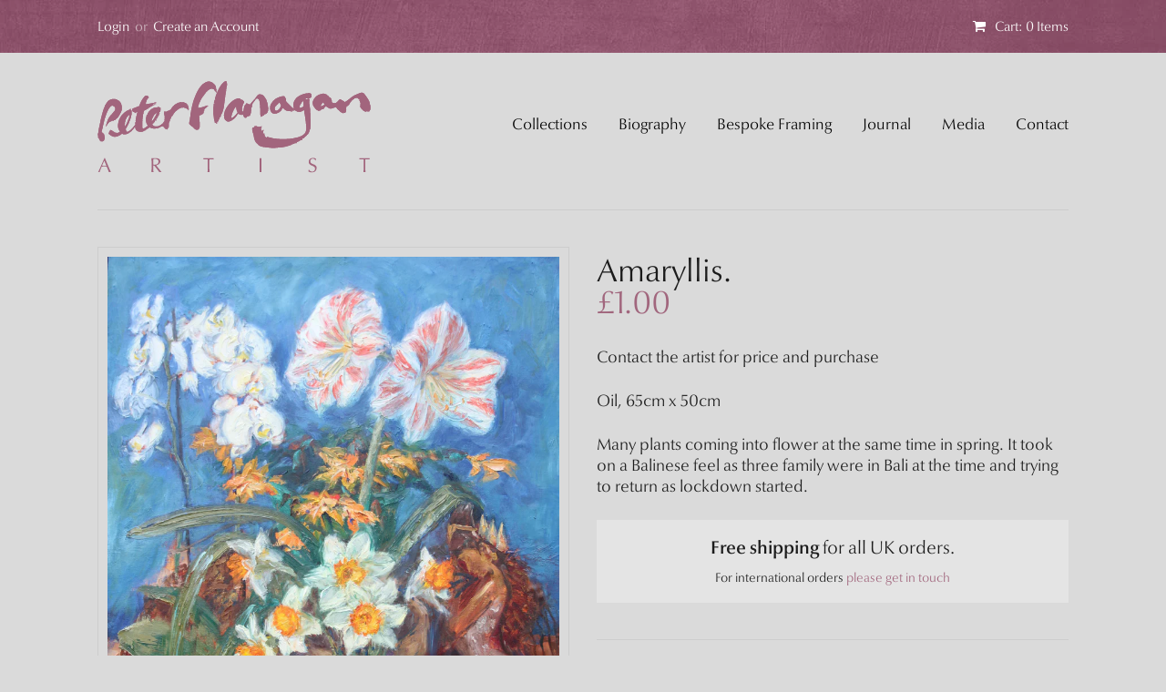

--- FILE ---
content_type: text/html; charset=utf-8
request_url: https://peterflanagan.co.uk/products/amaryllis-1
body_size: 14045
content:
<!doctype html>
<!--[if lt IE 7]><html class="no-js ie6 oldie" lang="en"><![endif]-->
<!--[if IE 7]><html class="no-js ie7 oldie" lang="en"><![endif]-->
<!--[if IE 8]><html class="no-js ie8 oldie" lang="en"><![endif]-->
<!--[if gt IE 8]><!--><html class="no-js" lang="en"><!--<![endif]-->
<head>

  <link rel="shortcut icon" href="//peterflanagan.co.uk/cdn/shop/t/2/assets/favicon.png?v=44277894138715083711429796116" type="image/png" />
  <meta charset="utf-8">
  <!--[if IE]><meta http-equiv='X-UA-Compatible' content='IE=edge,chrome=1'><![endif]-->

  <title>
  Amaryllis. &ndash; Peter Flanagan
  </title>

  
  <meta name="description" content="Contact the artist for price and purchase ﻿Oil, 65cm x 50cm Many plants coming into flower at the same time in spring. It took on a Balinese feel as three family were in Bali at the time and trying to return as lockdown started." />
  

  <meta name="viewport" content="width=device-width, initial-scale=1.0" />

  <link rel="canonical" href="https://peterflanagan.co.uk/products/amaryllis-1" />

  


  <meta property="og:type" content="product" />
  <meta property="og:title" content="Amaryllis." />
  
  <meta property="og:image" content="http://peterflanagan.co.uk/cdn/shop/products/80fe0326-a2d4-4af1-9de1-5c4784e0ec06_grande.png?v=1589121453" />
  <meta property="og:image:secure_url" content="https://peterflanagan.co.uk/cdn/shop/products/80fe0326-a2d4-4af1-9de1-5c4784e0ec06_grande.png?v=1589121453" />
  
  <meta property="og:price:amount" content="1.00" />
  <meta property="og:price:currency" content="GBP" />



<meta property="og:description" content="Contact the artist for price and purchase ﻿Oil, 65cm x 50cm Many plants coming into flower at the same time in spring. It took on a Balinese feel as three family were in Bali at the time and trying to return as lockdown started." />

<meta property="og:url" content="https://peterflanagan.co.uk/products/amaryllis-1" />
<meta property="og:site_name" content="Peter Flanagan" />

  
 

  <meta name="twitter:card" content="product" />
  <meta name="twitter:title" content="Amaryllis." />
  <meta name="twitter:description" content="Contact the artist for price and purchase﻿Oil, 65cm x 50cmMany plants coming into flower at the same time in spring. It took on a Balinese feel as three family were in Bali at the time an..." />
  <meta name="twitter:image" content="http://peterflanagan.co.uk/cdn/shop/products/80fe0326-a2d4-4af1-9de1-5c4784e0ec06_large.png?v=1589121453" />
  <meta name="twitter:label1" content="PRICE" />
  <meta name="twitter:data1" content="&pound;1.00 GBP" />
  <meta name="twitter:label2" content="VENDOR" />
  <meta name="twitter:data2" content="Peter Flanagan" />


  <link href="//peterflanagan.co.uk/cdn/shop/t/2/assets/mbp-styles.css?v=97315914707496027431674765114" rel="stylesheet" type="text/css" media="all" />
 
  <!-- <link href="//peterflanagan.co.uk/cdn/shop/t/2/assets/styles.scss.css?v=130034219203992198131674765114" rel="stylesheet" type="text/css" media="all" /> -->
  <link href="//peterflanagan.co.uk/cdn/s/global/social/social-icons.css" rel="stylesheet" type="text/css" media="all" />
  
  <link href="//netdna.bootstrapcdn.com/font-awesome/4.0.3/css/font-awesome.css" rel="stylesheet" type="text/css" media="all" />
  
  <script src="//peterflanagan.co.uk/cdn/shop/t/2/assets/html5shiv.js?v=107268875627107148941425899905" type="text/javascript"></script>
  
  
  <!-- web fonts -->
  <link type="text/css" rel="stylesheet" href="//fast.fonts.net/cssapi/2adf4f32-e251-4e2b-87ff-a80b74fa105e.css"/>

  <script>window.performance && window.performance.mark && window.performance.mark('shopify.content_for_header.start');</script><meta id="shopify-digital-wallet" name="shopify-digital-wallet" content="/7948679/digital_wallets/dialog">
<meta name="shopify-checkout-api-token" content="b7ce8116501e4c554d05fc0da102eb7c">
<link rel="alternate" type="application/json+oembed" href="https://peterflanagan.co.uk/products/amaryllis-1.oembed">
<script async="async" src="/checkouts/internal/preloads.js?locale=en-GB"></script>
<link rel="preconnect" href="https://shop.app" crossorigin="anonymous">
<script async="async" src="https://shop.app/checkouts/internal/preloads.js?locale=en-GB&shop_id=7948679" crossorigin="anonymous"></script>
<script id="apple-pay-shop-capabilities" type="application/json">{"shopId":7948679,"countryCode":"GB","currencyCode":"GBP","merchantCapabilities":["supports3DS"],"merchantId":"gid:\/\/shopify\/Shop\/7948679","merchantName":"Peter Flanagan","requiredBillingContactFields":["postalAddress","email","phone"],"requiredShippingContactFields":["postalAddress","email","phone"],"shippingType":"shipping","supportedNetworks":["visa","maestro","masterCard","amex","discover","elo"],"total":{"type":"pending","label":"Peter Flanagan","amount":"1.00"},"shopifyPaymentsEnabled":true,"supportsSubscriptions":true}</script>
<script id="shopify-features" type="application/json">{"accessToken":"b7ce8116501e4c554d05fc0da102eb7c","betas":["rich-media-storefront-analytics"],"domain":"peterflanagan.co.uk","predictiveSearch":true,"shopId":7948679,"locale":"en"}</script>
<script>var Shopify = Shopify || {};
Shopify.shop = "peter-flanagan-artist.myshopify.com";
Shopify.locale = "en";
Shopify.currency = {"active":"GBP","rate":"1.0"};
Shopify.country = "GB";
Shopify.theme = {"name":"Peter Flanagan","id":10443332,"schema_name":null,"schema_version":null,"theme_store_id":380,"role":"main"};
Shopify.theme.handle = "null";
Shopify.theme.style = {"id":null,"handle":null};
Shopify.cdnHost = "peterflanagan.co.uk/cdn";
Shopify.routes = Shopify.routes || {};
Shopify.routes.root = "/";</script>
<script type="module">!function(o){(o.Shopify=o.Shopify||{}).modules=!0}(window);</script>
<script>!function(o){function n(){var o=[];function n(){o.push(Array.prototype.slice.apply(arguments))}return n.q=o,n}var t=o.Shopify=o.Shopify||{};t.loadFeatures=n(),t.autoloadFeatures=n()}(window);</script>
<script>
  window.ShopifyPay = window.ShopifyPay || {};
  window.ShopifyPay.apiHost = "shop.app\/pay";
  window.ShopifyPay.redirectState = null;
</script>
<script id="shop-js-analytics" type="application/json">{"pageType":"product"}</script>
<script defer="defer" async type="module" src="//peterflanagan.co.uk/cdn/shopifycloud/shop-js/modules/v2/client.init-shop-cart-sync_WVOgQShq.en.esm.js"></script>
<script defer="defer" async type="module" src="//peterflanagan.co.uk/cdn/shopifycloud/shop-js/modules/v2/chunk.common_C_13GLB1.esm.js"></script>
<script defer="defer" async type="module" src="//peterflanagan.co.uk/cdn/shopifycloud/shop-js/modules/v2/chunk.modal_CLfMGd0m.esm.js"></script>
<script type="module">
  await import("//peterflanagan.co.uk/cdn/shopifycloud/shop-js/modules/v2/client.init-shop-cart-sync_WVOgQShq.en.esm.js");
await import("//peterflanagan.co.uk/cdn/shopifycloud/shop-js/modules/v2/chunk.common_C_13GLB1.esm.js");
await import("//peterflanagan.co.uk/cdn/shopifycloud/shop-js/modules/v2/chunk.modal_CLfMGd0m.esm.js");

  window.Shopify.SignInWithShop?.initShopCartSync?.({"fedCMEnabled":true,"windoidEnabled":true});

</script>
<script>
  window.Shopify = window.Shopify || {};
  if (!window.Shopify.featureAssets) window.Shopify.featureAssets = {};
  window.Shopify.featureAssets['shop-js'] = {"shop-cart-sync":["modules/v2/client.shop-cart-sync_DuR37GeY.en.esm.js","modules/v2/chunk.common_C_13GLB1.esm.js","modules/v2/chunk.modal_CLfMGd0m.esm.js"],"init-fed-cm":["modules/v2/client.init-fed-cm_BucUoe6W.en.esm.js","modules/v2/chunk.common_C_13GLB1.esm.js","modules/v2/chunk.modal_CLfMGd0m.esm.js"],"shop-toast-manager":["modules/v2/client.shop-toast-manager_B0JfrpKj.en.esm.js","modules/v2/chunk.common_C_13GLB1.esm.js","modules/v2/chunk.modal_CLfMGd0m.esm.js"],"init-shop-cart-sync":["modules/v2/client.init-shop-cart-sync_WVOgQShq.en.esm.js","modules/v2/chunk.common_C_13GLB1.esm.js","modules/v2/chunk.modal_CLfMGd0m.esm.js"],"shop-button":["modules/v2/client.shop-button_B_U3bv27.en.esm.js","modules/v2/chunk.common_C_13GLB1.esm.js","modules/v2/chunk.modal_CLfMGd0m.esm.js"],"init-windoid":["modules/v2/client.init-windoid_DuP9q_di.en.esm.js","modules/v2/chunk.common_C_13GLB1.esm.js","modules/v2/chunk.modal_CLfMGd0m.esm.js"],"shop-cash-offers":["modules/v2/client.shop-cash-offers_BmULhtno.en.esm.js","modules/v2/chunk.common_C_13GLB1.esm.js","modules/v2/chunk.modal_CLfMGd0m.esm.js"],"pay-button":["modules/v2/client.pay-button_CrPSEbOK.en.esm.js","modules/v2/chunk.common_C_13GLB1.esm.js","modules/v2/chunk.modal_CLfMGd0m.esm.js"],"init-customer-accounts":["modules/v2/client.init-customer-accounts_jNk9cPYQ.en.esm.js","modules/v2/client.shop-login-button_DJ5ldayH.en.esm.js","modules/v2/chunk.common_C_13GLB1.esm.js","modules/v2/chunk.modal_CLfMGd0m.esm.js"],"avatar":["modules/v2/client.avatar_BTnouDA3.en.esm.js"],"checkout-modal":["modules/v2/client.checkout-modal_pBPyh9w8.en.esm.js","modules/v2/chunk.common_C_13GLB1.esm.js","modules/v2/chunk.modal_CLfMGd0m.esm.js"],"init-shop-for-new-customer-accounts":["modules/v2/client.init-shop-for-new-customer-accounts_BUoCy7a5.en.esm.js","modules/v2/client.shop-login-button_DJ5ldayH.en.esm.js","modules/v2/chunk.common_C_13GLB1.esm.js","modules/v2/chunk.modal_CLfMGd0m.esm.js"],"init-customer-accounts-sign-up":["modules/v2/client.init-customer-accounts-sign-up_CnczCz9H.en.esm.js","modules/v2/client.shop-login-button_DJ5ldayH.en.esm.js","modules/v2/chunk.common_C_13GLB1.esm.js","modules/v2/chunk.modal_CLfMGd0m.esm.js"],"init-shop-email-lookup-coordinator":["modules/v2/client.init-shop-email-lookup-coordinator_CzjY5t9o.en.esm.js","modules/v2/chunk.common_C_13GLB1.esm.js","modules/v2/chunk.modal_CLfMGd0m.esm.js"],"shop-follow-button":["modules/v2/client.shop-follow-button_CsYC63q7.en.esm.js","modules/v2/chunk.common_C_13GLB1.esm.js","modules/v2/chunk.modal_CLfMGd0m.esm.js"],"shop-login-button":["modules/v2/client.shop-login-button_DJ5ldayH.en.esm.js","modules/v2/chunk.common_C_13GLB1.esm.js","modules/v2/chunk.modal_CLfMGd0m.esm.js"],"shop-login":["modules/v2/client.shop-login_B9ccPdmx.en.esm.js","modules/v2/chunk.common_C_13GLB1.esm.js","modules/v2/chunk.modal_CLfMGd0m.esm.js"],"lead-capture":["modules/v2/client.lead-capture_D0K_KgYb.en.esm.js","modules/v2/chunk.common_C_13GLB1.esm.js","modules/v2/chunk.modal_CLfMGd0m.esm.js"],"payment-terms":["modules/v2/client.payment-terms_BWmiNN46.en.esm.js","modules/v2/chunk.common_C_13GLB1.esm.js","modules/v2/chunk.modal_CLfMGd0m.esm.js"]};
</script>
<script id="__st">var __st={"a":7948679,"offset":0,"reqid":"54012ac5-c1d4-41b2-8cc3-73513399bd0a-1769673961","pageurl":"peterflanagan.co.uk\/products\/amaryllis-1","u":"da12086800ae","p":"product","rtyp":"product","rid":4557725237342};</script>
<script>window.ShopifyPaypalV4VisibilityTracking = true;</script>
<script id="captcha-bootstrap">!function(){'use strict';const t='contact',e='account',n='new_comment',o=[[t,t],['blogs',n],['comments',n],[t,'customer']],c=[[e,'customer_login'],[e,'guest_login'],[e,'recover_customer_password'],[e,'create_customer']],r=t=>t.map((([t,e])=>`form[action*='/${t}']:not([data-nocaptcha='true']) input[name='form_type'][value='${e}']`)).join(','),a=t=>()=>t?[...document.querySelectorAll(t)].map((t=>t.form)):[];function s(){const t=[...o],e=r(t);return a(e)}const i='password',u='form_key',d=['recaptcha-v3-token','g-recaptcha-response','h-captcha-response',i],f=()=>{try{return window.sessionStorage}catch{return}},m='__shopify_v',_=t=>t.elements[u];function p(t,e,n=!1){try{const o=window.sessionStorage,c=JSON.parse(o.getItem(e)),{data:r}=function(t){const{data:e,action:n}=t;return t[m]||n?{data:e,action:n}:{data:t,action:n}}(c);for(const[e,n]of Object.entries(r))t.elements[e]&&(t.elements[e].value=n);n&&o.removeItem(e)}catch(o){console.error('form repopulation failed',{error:o})}}const l='form_type',E='cptcha';function T(t){t.dataset[E]=!0}const w=window,h=w.document,L='Shopify',v='ce_forms',y='captcha';let A=!1;((t,e)=>{const n=(g='f06e6c50-85a8-45c8-87d0-21a2b65856fe',I='https://cdn.shopify.com/shopifycloud/storefront-forms-hcaptcha/ce_storefront_forms_captcha_hcaptcha.v1.5.2.iife.js',D={infoText:'Protected by hCaptcha',privacyText:'Privacy',termsText:'Terms'},(t,e,n)=>{const o=w[L][v],c=o.bindForm;if(c)return c(t,g,e,D).then(n);var r;o.q.push([[t,g,e,D],n]),r=I,A||(h.body.append(Object.assign(h.createElement('script'),{id:'captcha-provider',async:!0,src:r})),A=!0)});var g,I,D;w[L]=w[L]||{},w[L][v]=w[L][v]||{},w[L][v].q=[],w[L][y]=w[L][y]||{},w[L][y].protect=function(t,e){n(t,void 0,e),T(t)},Object.freeze(w[L][y]),function(t,e,n,w,h,L){const[v,y,A,g]=function(t,e,n){const i=e?o:[],u=t?c:[],d=[...i,...u],f=r(d),m=r(i),_=r(d.filter((([t,e])=>n.includes(e))));return[a(f),a(m),a(_),s()]}(w,h,L),I=t=>{const e=t.target;return e instanceof HTMLFormElement?e:e&&e.form},D=t=>v().includes(t);t.addEventListener('submit',(t=>{const e=I(t);if(!e)return;const n=D(e)&&!e.dataset.hcaptchaBound&&!e.dataset.recaptchaBound,o=_(e),c=g().includes(e)&&(!o||!o.value);(n||c)&&t.preventDefault(),c&&!n&&(function(t){try{if(!f())return;!function(t){const e=f();if(!e)return;const n=_(t);if(!n)return;const o=n.value;o&&e.removeItem(o)}(t);const e=Array.from(Array(32),(()=>Math.random().toString(36)[2])).join('');!function(t,e){_(t)||t.append(Object.assign(document.createElement('input'),{type:'hidden',name:u})),t.elements[u].value=e}(t,e),function(t,e){const n=f();if(!n)return;const o=[...t.querySelectorAll(`input[type='${i}']`)].map((({name:t})=>t)),c=[...d,...o],r={};for(const[a,s]of new FormData(t).entries())c.includes(a)||(r[a]=s);n.setItem(e,JSON.stringify({[m]:1,action:t.action,data:r}))}(t,e)}catch(e){console.error('failed to persist form',e)}}(e),e.submit())}));const S=(t,e)=>{t&&!t.dataset[E]&&(n(t,e.some((e=>e===t))),T(t))};for(const o of['focusin','change'])t.addEventListener(o,(t=>{const e=I(t);D(e)&&S(e,y())}));const B=e.get('form_key'),M=e.get(l),P=B&&M;t.addEventListener('DOMContentLoaded',(()=>{const t=y();if(P)for(const e of t)e.elements[l].value===M&&p(e,B);[...new Set([...A(),...v().filter((t=>'true'===t.dataset.shopifyCaptcha))])].forEach((e=>S(e,t)))}))}(h,new URLSearchParams(w.location.search),n,t,e,['guest_login'])})(!0,!0)}();</script>
<script integrity="sha256-4kQ18oKyAcykRKYeNunJcIwy7WH5gtpwJnB7kiuLZ1E=" data-source-attribution="shopify.loadfeatures" defer="defer" src="//peterflanagan.co.uk/cdn/shopifycloud/storefront/assets/storefront/load_feature-a0a9edcb.js" crossorigin="anonymous"></script>
<script crossorigin="anonymous" defer="defer" src="//peterflanagan.co.uk/cdn/shopifycloud/storefront/assets/shopify_pay/storefront-65b4c6d7.js?v=20250812"></script>
<script data-source-attribution="shopify.dynamic_checkout.dynamic.init">var Shopify=Shopify||{};Shopify.PaymentButton=Shopify.PaymentButton||{isStorefrontPortableWallets:!0,init:function(){window.Shopify.PaymentButton.init=function(){};var t=document.createElement("script");t.src="https://peterflanagan.co.uk/cdn/shopifycloud/portable-wallets/latest/portable-wallets.en.js",t.type="module",document.head.appendChild(t)}};
</script>
<script data-source-attribution="shopify.dynamic_checkout.buyer_consent">
  function portableWalletsHideBuyerConsent(e){var t=document.getElementById("shopify-buyer-consent"),n=document.getElementById("shopify-subscription-policy-button");t&&n&&(t.classList.add("hidden"),t.setAttribute("aria-hidden","true"),n.removeEventListener("click",e))}function portableWalletsShowBuyerConsent(e){var t=document.getElementById("shopify-buyer-consent"),n=document.getElementById("shopify-subscription-policy-button");t&&n&&(t.classList.remove("hidden"),t.removeAttribute("aria-hidden"),n.addEventListener("click",e))}window.Shopify?.PaymentButton&&(window.Shopify.PaymentButton.hideBuyerConsent=portableWalletsHideBuyerConsent,window.Shopify.PaymentButton.showBuyerConsent=portableWalletsShowBuyerConsent);
</script>
<script data-source-attribution="shopify.dynamic_checkout.cart.bootstrap">document.addEventListener("DOMContentLoaded",(function(){function t(){return document.querySelector("shopify-accelerated-checkout-cart, shopify-accelerated-checkout")}if(t())Shopify.PaymentButton.init();else{new MutationObserver((function(e,n){t()&&(Shopify.PaymentButton.init(),n.disconnect())})).observe(document.body,{childList:!0,subtree:!0})}}));
</script>
<link id="shopify-accelerated-checkout-styles" rel="stylesheet" media="screen" href="https://peterflanagan.co.uk/cdn/shopifycloud/portable-wallets/latest/accelerated-checkout-backwards-compat.css" crossorigin="anonymous">
<style id="shopify-accelerated-checkout-cart">
        #shopify-buyer-consent {
  margin-top: 1em;
  display: inline-block;
  width: 100%;
}

#shopify-buyer-consent.hidden {
  display: none;
}

#shopify-subscription-policy-button {
  background: none;
  border: none;
  padding: 0;
  text-decoration: underline;
  font-size: inherit;
  cursor: pointer;
}

#shopify-subscription-policy-button::before {
  box-shadow: none;
}

      </style>

<script>window.performance && window.performance.mark && window.performance.mark('shopify.content_for_header.end');</script>

  <script type="text/javascript" src="//ajax.googleapis.com/ajax/libs/jquery/1.7/jquery.min.js"></script>

  <script src="//peterflanagan.co.uk/cdn/shopifycloud/storefront/assets/themes_support/option_selection-b017cd28.js" type="text/javascript"></script>
  <script src="//peterflanagan.co.uk/cdn/shopifycloud/storefront/assets/themes_support/api.jquery-7ab1a3a4.js" type="text/javascript"></script>

  
  
  <!--[if lte IE 8]>
        <link href="//peterflanagan.co.uk/cdn/shop/t/2/assets/ie8.css?v=115025017067623735711674765114" rel="stylesheet" type="text/css" media="all" />
  <![endif]-->
  
<link href="https://monorail-edge.shopifysvc.com" rel="dns-prefetch">
<script>(function(){if ("sendBeacon" in navigator && "performance" in window) {try {var session_token_from_headers = performance.getEntriesByType('navigation')[0].serverTiming.find(x => x.name == '_s').description;} catch {var session_token_from_headers = undefined;}var session_cookie_matches = document.cookie.match(/_shopify_s=([^;]*)/);var session_token_from_cookie = session_cookie_matches && session_cookie_matches.length === 2 ? session_cookie_matches[1] : "";var session_token = session_token_from_headers || session_token_from_cookie || "";function handle_abandonment_event(e) {var entries = performance.getEntries().filter(function(entry) {return /monorail-edge.shopifysvc.com/.test(entry.name);});if (!window.abandonment_tracked && entries.length === 0) {window.abandonment_tracked = true;var currentMs = Date.now();var navigation_start = performance.timing.navigationStart;var payload = {shop_id: 7948679,url: window.location.href,navigation_start,duration: currentMs - navigation_start,session_token,page_type: "product"};window.navigator.sendBeacon("https://monorail-edge.shopifysvc.com/v1/produce", JSON.stringify({schema_id: "online_store_buyer_site_abandonment/1.1",payload: payload,metadata: {event_created_at_ms: currentMs,event_sent_at_ms: currentMs}}));}}window.addEventListener('pagehide', handle_abandonment_event);}}());</script>
<script id="web-pixels-manager-setup">(function e(e,d,r,n,o){if(void 0===o&&(o={}),!Boolean(null===(a=null===(i=window.Shopify)||void 0===i?void 0:i.analytics)||void 0===a?void 0:a.replayQueue)){var i,a;window.Shopify=window.Shopify||{};var t=window.Shopify;t.analytics=t.analytics||{};var s=t.analytics;s.replayQueue=[],s.publish=function(e,d,r){return s.replayQueue.push([e,d,r]),!0};try{self.performance.mark("wpm:start")}catch(e){}var l=function(){var e={modern:/Edge?\/(1{2}[4-9]|1[2-9]\d|[2-9]\d{2}|\d{4,})\.\d+(\.\d+|)|Firefox\/(1{2}[4-9]|1[2-9]\d|[2-9]\d{2}|\d{4,})\.\d+(\.\d+|)|Chrom(ium|e)\/(9{2}|\d{3,})\.\d+(\.\d+|)|(Maci|X1{2}).+ Version\/(15\.\d+|(1[6-9]|[2-9]\d|\d{3,})\.\d+)([,.]\d+|)( \(\w+\)|)( Mobile\/\w+|) Safari\/|Chrome.+OPR\/(9{2}|\d{3,})\.\d+\.\d+|(CPU[ +]OS|iPhone[ +]OS|CPU[ +]iPhone|CPU IPhone OS|CPU iPad OS)[ +]+(15[._]\d+|(1[6-9]|[2-9]\d|\d{3,})[._]\d+)([._]\d+|)|Android:?[ /-](13[3-9]|1[4-9]\d|[2-9]\d{2}|\d{4,})(\.\d+|)(\.\d+|)|Android.+Firefox\/(13[5-9]|1[4-9]\d|[2-9]\d{2}|\d{4,})\.\d+(\.\d+|)|Android.+Chrom(ium|e)\/(13[3-9]|1[4-9]\d|[2-9]\d{2}|\d{4,})\.\d+(\.\d+|)|SamsungBrowser\/([2-9]\d|\d{3,})\.\d+/,legacy:/Edge?\/(1[6-9]|[2-9]\d|\d{3,})\.\d+(\.\d+|)|Firefox\/(5[4-9]|[6-9]\d|\d{3,})\.\d+(\.\d+|)|Chrom(ium|e)\/(5[1-9]|[6-9]\d|\d{3,})\.\d+(\.\d+|)([\d.]+$|.*Safari\/(?![\d.]+ Edge\/[\d.]+$))|(Maci|X1{2}).+ Version\/(10\.\d+|(1[1-9]|[2-9]\d|\d{3,})\.\d+)([,.]\d+|)( \(\w+\)|)( Mobile\/\w+|) Safari\/|Chrome.+OPR\/(3[89]|[4-9]\d|\d{3,})\.\d+\.\d+|(CPU[ +]OS|iPhone[ +]OS|CPU[ +]iPhone|CPU IPhone OS|CPU iPad OS)[ +]+(10[._]\d+|(1[1-9]|[2-9]\d|\d{3,})[._]\d+)([._]\d+|)|Android:?[ /-](13[3-9]|1[4-9]\d|[2-9]\d{2}|\d{4,})(\.\d+|)(\.\d+|)|Mobile Safari.+OPR\/([89]\d|\d{3,})\.\d+\.\d+|Android.+Firefox\/(13[5-9]|1[4-9]\d|[2-9]\d{2}|\d{4,})\.\d+(\.\d+|)|Android.+Chrom(ium|e)\/(13[3-9]|1[4-9]\d|[2-9]\d{2}|\d{4,})\.\d+(\.\d+|)|Android.+(UC? ?Browser|UCWEB|U3)[ /]?(15\.([5-9]|\d{2,})|(1[6-9]|[2-9]\d|\d{3,})\.\d+)\.\d+|SamsungBrowser\/(5\.\d+|([6-9]|\d{2,})\.\d+)|Android.+MQ{2}Browser\/(14(\.(9|\d{2,})|)|(1[5-9]|[2-9]\d|\d{3,})(\.\d+|))(\.\d+|)|K[Aa][Ii]OS\/(3\.\d+|([4-9]|\d{2,})\.\d+)(\.\d+|)/},d=e.modern,r=e.legacy,n=navigator.userAgent;return n.match(d)?"modern":n.match(r)?"legacy":"unknown"}(),u="modern"===l?"modern":"legacy",c=(null!=n?n:{modern:"",legacy:""})[u],f=function(e){return[e.baseUrl,"/wpm","/b",e.hashVersion,"modern"===e.buildTarget?"m":"l",".js"].join("")}({baseUrl:d,hashVersion:r,buildTarget:u}),m=function(e){var d=e.version,r=e.bundleTarget,n=e.surface,o=e.pageUrl,i=e.monorailEndpoint;return{emit:function(e){var a=e.status,t=e.errorMsg,s=(new Date).getTime(),l=JSON.stringify({metadata:{event_sent_at_ms:s},events:[{schema_id:"web_pixels_manager_load/3.1",payload:{version:d,bundle_target:r,page_url:o,status:a,surface:n,error_msg:t},metadata:{event_created_at_ms:s}}]});if(!i)return console&&console.warn&&console.warn("[Web Pixels Manager] No Monorail endpoint provided, skipping logging."),!1;try{return self.navigator.sendBeacon.bind(self.navigator)(i,l)}catch(e){}var u=new XMLHttpRequest;try{return u.open("POST",i,!0),u.setRequestHeader("Content-Type","text/plain"),u.send(l),!0}catch(e){return console&&console.warn&&console.warn("[Web Pixels Manager] Got an unhandled error while logging to Monorail."),!1}}}}({version:r,bundleTarget:l,surface:e.surface,pageUrl:self.location.href,monorailEndpoint:e.monorailEndpoint});try{o.browserTarget=l,function(e){var d=e.src,r=e.async,n=void 0===r||r,o=e.onload,i=e.onerror,a=e.sri,t=e.scriptDataAttributes,s=void 0===t?{}:t,l=document.createElement("script"),u=document.querySelector("head"),c=document.querySelector("body");if(l.async=n,l.src=d,a&&(l.integrity=a,l.crossOrigin="anonymous"),s)for(var f in s)if(Object.prototype.hasOwnProperty.call(s,f))try{l.dataset[f]=s[f]}catch(e){}if(o&&l.addEventListener("load",o),i&&l.addEventListener("error",i),u)u.appendChild(l);else{if(!c)throw new Error("Did not find a head or body element to append the script");c.appendChild(l)}}({src:f,async:!0,onload:function(){if(!function(){var e,d;return Boolean(null===(d=null===(e=window.Shopify)||void 0===e?void 0:e.analytics)||void 0===d?void 0:d.initialized)}()){var d=window.webPixelsManager.init(e)||void 0;if(d){var r=window.Shopify.analytics;r.replayQueue.forEach((function(e){var r=e[0],n=e[1],o=e[2];d.publishCustomEvent(r,n,o)})),r.replayQueue=[],r.publish=d.publishCustomEvent,r.visitor=d.visitor,r.initialized=!0}}},onerror:function(){return m.emit({status:"failed",errorMsg:"".concat(f," has failed to load")})},sri:function(e){var d=/^sha384-[A-Za-z0-9+/=]+$/;return"string"==typeof e&&d.test(e)}(c)?c:"",scriptDataAttributes:o}),m.emit({status:"loading"})}catch(e){m.emit({status:"failed",errorMsg:(null==e?void 0:e.message)||"Unknown error"})}}})({shopId: 7948679,storefrontBaseUrl: "https://peterflanagan.co.uk",extensionsBaseUrl: "https://extensions.shopifycdn.com/cdn/shopifycloud/web-pixels-manager",monorailEndpoint: "https://monorail-edge.shopifysvc.com/unstable/produce_batch",surface: "storefront-renderer",enabledBetaFlags: ["2dca8a86"],webPixelsConfigList: [{"id":"45121630","configuration":"{\"tagID\":\"2613806496332\"}","eventPayloadVersion":"v1","runtimeContext":"STRICT","scriptVersion":"18031546ee651571ed29edbe71a3550b","type":"APP","apiClientId":3009811,"privacyPurposes":["ANALYTICS","MARKETING","SALE_OF_DATA"],"dataSharingAdjustments":{"protectedCustomerApprovalScopes":["read_customer_address","read_customer_email","read_customer_name","read_customer_personal_data","read_customer_phone"]}},{"id":"81363038","eventPayloadVersion":"v1","runtimeContext":"LAX","scriptVersion":"1","type":"CUSTOM","privacyPurposes":["ANALYTICS"],"name":"Google Analytics tag (migrated)"},{"id":"shopify-app-pixel","configuration":"{}","eventPayloadVersion":"v1","runtimeContext":"STRICT","scriptVersion":"0450","apiClientId":"shopify-pixel","type":"APP","privacyPurposes":["ANALYTICS","MARKETING"]},{"id":"shopify-custom-pixel","eventPayloadVersion":"v1","runtimeContext":"LAX","scriptVersion":"0450","apiClientId":"shopify-pixel","type":"CUSTOM","privacyPurposes":["ANALYTICS","MARKETING"]}],isMerchantRequest: false,initData: {"shop":{"name":"Peter Flanagan","paymentSettings":{"currencyCode":"GBP"},"myshopifyDomain":"peter-flanagan-artist.myshopify.com","countryCode":"GB","storefrontUrl":"https:\/\/peterflanagan.co.uk"},"customer":null,"cart":null,"checkout":null,"productVariants":[{"price":{"amount":1.0,"currencyCode":"GBP"},"product":{"title":"Amaryllis.","vendor":"Peter Flanagan","id":"4557725237342","untranslatedTitle":"Amaryllis.","url":"\/products\/amaryllis-1","type":""},"id":"31747273949278","image":{"src":"\/\/peterflanagan.co.uk\/cdn\/shop\/products\/80fe0326-a2d4-4af1-9de1-5c4784e0ec06.png?v=1589121453"},"sku":"","title":"Default Title","untranslatedTitle":"Default Title"}],"purchasingCompany":null},},"https://peterflanagan.co.uk/cdn","1d2a099fw23dfb22ep557258f5m7a2edbae",{"modern":"","legacy":""},{"shopId":"7948679","storefrontBaseUrl":"https:\/\/peterflanagan.co.uk","extensionBaseUrl":"https:\/\/extensions.shopifycdn.com\/cdn\/shopifycloud\/web-pixels-manager","surface":"storefront-renderer","enabledBetaFlags":"[\"2dca8a86\"]","isMerchantRequest":"false","hashVersion":"1d2a099fw23dfb22ep557258f5m7a2edbae","publish":"custom","events":"[[\"page_viewed\",{}],[\"product_viewed\",{\"productVariant\":{\"price\":{\"amount\":1.0,\"currencyCode\":\"GBP\"},\"product\":{\"title\":\"Amaryllis.\",\"vendor\":\"Peter Flanagan\",\"id\":\"4557725237342\",\"untranslatedTitle\":\"Amaryllis.\",\"url\":\"\/products\/amaryllis-1\",\"type\":\"\"},\"id\":\"31747273949278\",\"image\":{\"src\":\"\/\/peterflanagan.co.uk\/cdn\/shop\/products\/80fe0326-a2d4-4af1-9de1-5c4784e0ec06.png?v=1589121453\"},\"sku\":\"\",\"title\":\"Default Title\",\"untranslatedTitle\":\"Default Title\"}}]]"});</script><script>
  window.ShopifyAnalytics = window.ShopifyAnalytics || {};
  window.ShopifyAnalytics.meta = window.ShopifyAnalytics.meta || {};
  window.ShopifyAnalytics.meta.currency = 'GBP';
  var meta = {"product":{"id":4557725237342,"gid":"gid:\/\/shopify\/Product\/4557725237342","vendor":"Peter Flanagan","type":"","handle":"amaryllis-1","variants":[{"id":31747273949278,"price":100,"name":"Amaryllis.","public_title":null,"sku":""}],"remote":false},"page":{"pageType":"product","resourceType":"product","resourceId":4557725237342,"requestId":"54012ac5-c1d4-41b2-8cc3-73513399bd0a-1769673961"}};
  for (var attr in meta) {
    window.ShopifyAnalytics.meta[attr] = meta[attr];
  }
</script>
<script class="analytics">
  (function () {
    var customDocumentWrite = function(content) {
      var jquery = null;

      if (window.jQuery) {
        jquery = window.jQuery;
      } else if (window.Checkout && window.Checkout.$) {
        jquery = window.Checkout.$;
      }

      if (jquery) {
        jquery('body').append(content);
      }
    };

    var hasLoggedConversion = function(token) {
      if (token) {
        return document.cookie.indexOf('loggedConversion=' + token) !== -1;
      }
      return false;
    }

    var setCookieIfConversion = function(token) {
      if (token) {
        var twoMonthsFromNow = new Date(Date.now());
        twoMonthsFromNow.setMonth(twoMonthsFromNow.getMonth() + 2);

        document.cookie = 'loggedConversion=' + token + '; expires=' + twoMonthsFromNow;
      }
    }

    var trekkie = window.ShopifyAnalytics.lib = window.trekkie = window.trekkie || [];
    if (trekkie.integrations) {
      return;
    }
    trekkie.methods = [
      'identify',
      'page',
      'ready',
      'track',
      'trackForm',
      'trackLink'
    ];
    trekkie.factory = function(method) {
      return function() {
        var args = Array.prototype.slice.call(arguments);
        args.unshift(method);
        trekkie.push(args);
        return trekkie;
      };
    };
    for (var i = 0; i < trekkie.methods.length; i++) {
      var key = trekkie.methods[i];
      trekkie[key] = trekkie.factory(key);
    }
    trekkie.load = function(config) {
      trekkie.config = config || {};
      trekkie.config.initialDocumentCookie = document.cookie;
      var first = document.getElementsByTagName('script')[0];
      var script = document.createElement('script');
      script.type = 'text/javascript';
      script.onerror = function(e) {
        var scriptFallback = document.createElement('script');
        scriptFallback.type = 'text/javascript';
        scriptFallback.onerror = function(error) {
                var Monorail = {
      produce: function produce(monorailDomain, schemaId, payload) {
        var currentMs = new Date().getTime();
        var event = {
          schema_id: schemaId,
          payload: payload,
          metadata: {
            event_created_at_ms: currentMs,
            event_sent_at_ms: currentMs
          }
        };
        return Monorail.sendRequest("https://" + monorailDomain + "/v1/produce", JSON.stringify(event));
      },
      sendRequest: function sendRequest(endpointUrl, payload) {
        // Try the sendBeacon API
        if (window && window.navigator && typeof window.navigator.sendBeacon === 'function' && typeof window.Blob === 'function' && !Monorail.isIos12()) {
          var blobData = new window.Blob([payload], {
            type: 'text/plain'
          });

          if (window.navigator.sendBeacon(endpointUrl, blobData)) {
            return true;
          } // sendBeacon was not successful

        } // XHR beacon

        var xhr = new XMLHttpRequest();

        try {
          xhr.open('POST', endpointUrl);
          xhr.setRequestHeader('Content-Type', 'text/plain');
          xhr.send(payload);
        } catch (e) {
          console.log(e);
        }

        return false;
      },
      isIos12: function isIos12() {
        return window.navigator.userAgent.lastIndexOf('iPhone; CPU iPhone OS 12_') !== -1 || window.navigator.userAgent.lastIndexOf('iPad; CPU OS 12_') !== -1;
      }
    };
    Monorail.produce('monorail-edge.shopifysvc.com',
      'trekkie_storefront_load_errors/1.1',
      {shop_id: 7948679,
      theme_id: 10443332,
      app_name: "storefront",
      context_url: window.location.href,
      source_url: "//peterflanagan.co.uk/cdn/s/trekkie.storefront.a804e9514e4efded663580eddd6991fcc12b5451.min.js"});

        };
        scriptFallback.async = true;
        scriptFallback.src = '//peterflanagan.co.uk/cdn/s/trekkie.storefront.a804e9514e4efded663580eddd6991fcc12b5451.min.js';
        first.parentNode.insertBefore(scriptFallback, first);
      };
      script.async = true;
      script.src = '//peterflanagan.co.uk/cdn/s/trekkie.storefront.a804e9514e4efded663580eddd6991fcc12b5451.min.js';
      first.parentNode.insertBefore(script, first);
    };
    trekkie.load(
      {"Trekkie":{"appName":"storefront","development":false,"defaultAttributes":{"shopId":7948679,"isMerchantRequest":null,"themeId":10443332,"themeCityHash":"16721028564882074898","contentLanguage":"en","currency":"GBP","eventMetadataId":"b072b801-8fbe-4b60-8329-1a7137e2ee77"},"isServerSideCookieWritingEnabled":true,"monorailRegion":"shop_domain","enabledBetaFlags":["65f19447","b5387b81"]},"Session Attribution":{},"S2S":{"facebookCapiEnabled":false,"source":"trekkie-storefront-renderer","apiClientId":580111}}
    );

    var loaded = false;
    trekkie.ready(function() {
      if (loaded) return;
      loaded = true;

      window.ShopifyAnalytics.lib = window.trekkie;

      var originalDocumentWrite = document.write;
      document.write = customDocumentWrite;
      try { window.ShopifyAnalytics.merchantGoogleAnalytics.call(this); } catch(error) {};
      document.write = originalDocumentWrite;

      window.ShopifyAnalytics.lib.page(null,{"pageType":"product","resourceType":"product","resourceId":4557725237342,"requestId":"54012ac5-c1d4-41b2-8cc3-73513399bd0a-1769673961","shopifyEmitted":true});

      var match = window.location.pathname.match(/checkouts\/(.+)\/(thank_you|post_purchase)/)
      var token = match? match[1]: undefined;
      if (!hasLoggedConversion(token)) {
        setCookieIfConversion(token);
        window.ShopifyAnalytics.lib.track("Viewed Product",{"currency":"GBP","variantId":31747273949278,"productId":4557725237342,"productGid":"gid:\/\/shopify\/Product\/4557725237342","name":"Amaryllis.","price":"1.00","sku":"","brand":"Peter Flanagan","variant":null,"category":"","nonInteraction":true,"remote":false},undefined,undefined,{"shopifyEmitted":true});
      window.ShopifyAnalytics.lib.track("monorail:\/\/trekkie_storefront_viewed_product\/1.1",{"currency":"GBP","variantId":31747273949278,"productId":4557725237342,"productGid":"gid:\/\/shopify\/Product\/4557725237342","name":"Amaryllis.","price":"1.00","sku":"","brand":"Peter Flanagan","variant":null,"category":"","nonInteraction":true,"remote":false,"referer":"https:\/\/peterflanagan.co.uk\/products\/amaryllis-1"});
      }
    });


        var eventsListenerScript = document.createElement('script');
        eventsListenerScript.async = true;
        eventsListenerScript.src = "//peterflanagan.co.uk/cdn/shopifycloud/storefront/assets/shop_events_listener-3da45d37.js";
        document.getElementsByTagName('head')[0].appendChild(eventsListenerScript);

})();</script>
  <script>
  if (!window.ga || (window.ga && typeof window.ga !== 'function')) {
    window.ga = function ga() {
      (window.ga.q = window.ga.q || []).push(arguments);
      if (window.Shopify && window.Shopify.analytics && typeof window.Shopify.analytics.publish === 'function') {
        window.Shopify.analytics.publish("ga_stub_called", {}, {sendTo: "google_osp_migration"});
      }
      console.error("Shopify's Google Analytics stub called with:", Array.from(arguments), "\nSee https://help.shopify.com/manual/promoting-marketing/pixels/pixel-migration#google for more information.");
    };
    if (window.Shopify && window.Shopify.analytics && typeof window.Shopify.analytics.publish === 'function') {
      window.Shopify.analytics.publish("ga_stub_initialized", {}, {sendTo: "google_osp_migration"});
    }
  }
</script>
<script
  defer
  src="https://peterflanagan.co.uk/cdn/shopifycloud/perf-kit/shopify-perf-kit-3.1.0.min.js"
  data-application="storefront-renderer"
  data-shop-id="7948679"
  data-render-region="gcp-us-east1"
  data-page-type="product"
  data-theme-instance-id="10443332"
  data-theme-name=""
  data-theme-version=""
  data-monorail-region="shop_domain"
  data-resource-timing-sampling-rate="10"
  data-shs="true"
  data-shs-beacon="true"
  data-shs-export-with-fetch="true"
  data-shs-logs-sample-rate="1"
  data-shs-beacon-endpoint="https://peterflanagan.co.uk/api/collect"
></script>
</head>






  
<body>
  <!-- Begin toolbar -->
  <div class="toolbar">
  	<div class="inner">
   		<div class="toolkit-cart">
            <a href="/cart" class="cart" title="Cart"><i class="fa fa-shopping-cart"></i>Cart: 0 Items </a>
            <!--<form class="search" action="/search">
              <input type="text" name="q" class="search_box" placeholder="Search" value="" />
          	  <button type="submit" alt="Go" class="go"><i class="fa fa-search"></i></button>
            </form>-->
        </div>
          
       <div class="toolkit-links">
          <ul>
            
  
    <li class="customer-links">
      <a href="/account/login" id="customer_login_link">Login</a>
      
      <span class="or">&nbsp;or&nbsp;</span>
      <a href="/account/register" id="customer_register_link">Create an Account</a>
      
    </li>
  

            
          </ul>
        </div>
  	</div>
  </div>
  <!-- End toolbar --> 
  
  
  
  
  <!-- header -->
  <header class="masthead">
  	<div class="inner">
        <div class="logo">
            <a href="/"><img src="//peterflanagan.co.uk/cdn/shop/t/2/assets/peter-flanagan-logo.svg?v=134730568704214292391426867647" alt="Peter Flanagan" /></a>
        </div>
      
      	
        
        <nav class="main">
          	<a href="#" class="mobile-nav-toggle">Show menu</a>
          	<ul class="horizontal unstyled clearfix ">
  
  
  
  
  
  
  <li class="">
    <a href="/" >
      Collections
    </a> 
  </li>
  
  
  
  
  
  
  <li class="">
    <a href="/pages/biography" >
      Biography
    </a> 
  </li>
  
  
  
  
  
  
  <li class="">
    <a href="/collections/bespoke-framing" >
      Bespoke Framing
    </a> 
  </li>
  
  
  
  
  
  
  <li class="">
    <a href="/blogs/journal" >
      Journal
    </a> 
  </li>
  
  
  
  
  
  
  <li class="">
    <a href="/pages/media" >
      Media
    </a> 
  </li>
  
  
  
  
  
  
  <li class="">
    <a href="/pages/contact" >
      Contact
    </a> 
  </li>
  
</ul>

        </nav>
    </div>      
  </header>

  <!-- Begin content-->
  <section id="content">
        


<section id="product">
  
  <meta itemprop="url" content="https://peterflanagan.co.uk/products/amaryllis-1" />
  <meta itemprop="image" content="//peterflanagan.co.uk/cdn/shop/products/80fe0326-a2d4-4af1-9de1-5c4784e0ec06_grande.png?v=1589121453" />
  
  
  <div class="inner">
    
    
    
    <div class="product-column images">
      
      
      <!-- Begin featured image -->
      <div class="image featured">
        
        <a href="//peterflanagan.co.uk/cdn/shop/products/80fe0326-a2d4-4af1-9de1-5c4784e0ec06.png?v=1589121453" class="fancy" id="placeholder">
          <img src="//peterflanagan.co.uk/cdn/shop/products/80fe0326-a2d4-4af1-9de1-5c4784e0ec06_1024x1024.png?v=1589121453" alt="Amaryllis." />
        </a>
        
      </div>
      <!-- End product image -->

      
      
    </div>
    
    <div class="product-column text">
     	<h1 class="title" itemprop="name">Amaryllis.</h1> 
      
        <div class="purchase" itemprop="offers" itemscope itemtype="http://schema.org/Offer">
        <meta itemprop="priceCurrency" content="GBP" />
        
        <link itemprop="availability" href="http://schema.org/InStock" />
        

        
        <h2 class="price" id="price-preview">
          <span itemprop="price">&pound;1.00</span>
        </h2>
        </div>
     	
        <div class="text-content">
        	<p>Contact the artist for price and purchase</p>
<p>﻿Oil, 65cm x 50cm</p>
<p>Many plants coming into flower at the same time in spring. It took on a Balinese feel as three family were in Bali at the time and trying to return as lockdown started.</p>
          
             
            
          
          	<div class="shipping-note">
              <p><strong>Free shipping</strong> for all UK orders.</p><p class="sub">For international orders <a href="/pages/contact">please get in touch</a></p>
            </div>
          
          	
        </div>
      
      
         
          

          <form id="add-item-form" action="/cart/add" method="post" class="variants clearfix">

            <!-- Begin product options -->
            <div class="product-options">

              <div class="select clearfix" style="display:none">
                <select id="product-select" name="id" style="display:none">
                  
                  <option  selected="selected"  value="31747273949278">Default Title - &pound;1.00</option>
                  
                </select>
              </div>

              

              <div class="purchase-section">
                <div class="purchase">
                  <input type="submit" id="add-to-cart" class="btn" name="add" value="Add to cart" />
                </div>
              </div>

            </div>
            <!-- End product options -->

          </form>
      	
      
      
        
        <!-- Begin social buttons -->
        <div class="social">
          




<div class="social-sharing " data-permalink="https://peterflanagan.co.uk/products/amaryllis-1">

  
    <a target="_blank" href="//www.facebook.com/sharer.php?u=https://peterflanagan.co.uk/products/amaryllis-1" class="share-facebook">
      <span class="icon icon-facebook"></span>
      <span class="share-title">Share</span>
      
        <span class="share-count">0</span>
      
    </a>
  

  
    <a target="_blank" href="//twitter.com/share?url=https://peterflanagan.co.uk/products/amaryllis-1&amp;text=Amaryllis." class="share-twitter">
      <span class="icon icon-twitter"></span>
      <span class="share-title">Tweet</span>
      
        <span class="share-count">0</span>
      
    </a>
  

  

    
      <a target="_blank" href="//pinterest.com/pin/create/button/?url=https://peterflanagan.co.uk/products/amaryllis-1&amp;media=//peterflanagan.co.uk/cdn/shop/products/80fe0326-a2d4-4af1-9de1-5c4784e0ec06_1024x1024.png?v=1589121453&amp;description=Amaryllis." class="share-pinterest">
        <span class="icon icon-pinterest"></span>
        <span class="share-title">Pin it</span>
        
          <span class="share-count">0</span>
        
      </a>
    

    
      <a target="_blank" href="http://www.thefancy.com/fancyit?ItemURL=https://peterflanagan.co.uk/products/amaryllis-1&amp;Title=Amaryllis.&amp;Category=Other&amp;ImageURL=//peterflanagan.co.uk/cdn/shop/products/80fe0326-a2d4-4af1-9de1-5c4784e0ec06_1024x1024.png?v=1589121453" class="share-fancy">
        <span class="icon icon-fancy"></span>
        <span class="share-title">Fancy</span>
      </a>
    

  

  
    <a target="_blank" href="//plus.google.com/share?url=https://peterflanagan.co.uk/products/amaryllis-1" class="share-google">
      <!-- Cannot get Google+ share count with JS yet -->
      <span class="icon icon-google"></span>
      
        <span class="share-count">+1</span>
      
    </a>
  

</div>

        </div>
        <!-- End social buttons -->
        
      
      
    </div>
    
    
  </div>
</section>


  </section>
  <!-- End content-->

 

  <!-- Begin footer -->
 <footer class="footer">
      <div class="inner">

        
        <!-- Begin latest blog post -->
        
        
        
        <div class="column blog-post">
            <h4><a href="/blogs/journal">Latest from the Journal</a></h4>
            <h3><a href="/blogs/journal/self-portrait-2021" title="">Self portrait 2021</a></h3>
            <p>Drawn in front of the bathroom mirror to get this year's work started at New Year. Self portraits always have...</p>
        </div>
        
        <!-- End latest blog post -->

        <!-- Begin footer navigation -->
        <div class="column quick-links">
          <h4>Quick Links</h4>
          <ul class="unstyled">
            
            <li><a href="/" title="Collections">Collections<span>&nbsp;&rsaquo;</span></a></li>
            
            <li><a href="/pages/biography" title="Biography">Biography<span>&nbsp;&rsaquo;</span></a></li>
            
            <li><a href="/collections/bespoke-framing" title="Bespoke Framing">Bespoke Framing<span>&nbsp;&rsaquo;</span></a></li>
            
            <li><a href="/blogs/journal" title="Journal">Journal<span>&nbsp;&rsaquo;</span></a></li>
            
            <li><a href="/pages/media" title="Media">Media<span>&nbsp;&rsaquo;</span></a></li>
            
            <li><a href="/pages/contact" title="Contact">Contact<span>&nbsp;&rsaquo;</span></a></li>
            
          </ul>
        </div>
        <!-- End footer navigation -->

        <!-- Begin newsletter/social -->
        <div class="column mailing-list">
           <h4>Newsletter</h4>
           <form action="//peterflanagan.us11.list-manage.com/subscribe/post?u=261f286ecc9d54cf0759de2ce&amp;id=bada8fecf5" method="post" id="mc-embedded-subscribe-form" name="mc-embedded-subscribe-form" target="_blank">
           	<input type="email" value="" placeholder="your@email.com" name="EMAIL" id="mail" /><input type="submit" class="btn newsletter" value="Subscribe" name="subscribe" id="subscribe" />
           </form>
          

          
          <div class="clearfix">
          
          </div>
          

        </div>
        <!-- End newsletter/social -->

        

        <!-- Begin copyright -->
        <div class="copy">
          
          <p>Copyright &copy; 2026, Peter Flanagan <span>|</span> <a target="_blank" rel="nofollow" href="https://www.shopify.com?utm_campaign=poweredby&amp;utm_medium=shopify&amp;utm_source=onlinestore">Powered by Shopify</a>  </p>
          
          <ul class="credit-cards clearfix">
            
            <li><img width="50" src="//peterflanagan.co.uk/cdn/shopifycloud/storefront/assets/payment_icons/american_express-1efdc6a3.svg" /></li>
            
            <li><img width="50" src="//peterflanagan.co.uk/cdn/shopifycloud/storefront/assets/payment_icons/apple_pay-1721ebad.svg" /></li>
            
            <li><img width="50" src="//peterflanagan.co.uk/cdn/shopifycloud/storefront/assets/payment_icons/diners_club-678e3046.svg" /></li>
            
            <li><img width="50" src="//peterflanagan.co.uk/cdn/shopifycloud/storefront/assets/payment_icons/discover-59880595.svg" /></li>
            
            <li><img width="50" src="//peterflanagan.co.uk/cdn/shopifycloud/storefront/assets/payment_icons/maestro-61c41725.svg" /></li>
            
            <li><img width="50" src="//peterflanagan.co.uk/cdn/shopifycloud/storefront/assets/payment_icons/master-54b5a7ce.svg" /></li>
            
            <li><img width="50" src="//peterflanagan.co.uk/cdn/shopifycloud/storefront/assets/payment_icons/shopify_pay-925ab76d.svg" /></li>
            
            <li><img width="50" src="//peterflanagan.co.uk/cdn/shopifycloud/storefront/assets/payment_icons/unionpay-38c64159.svg" /></li>
            
            <li><img width="50" src="//peterflanagan.co.uk/cdn/shopifycloud/storefront/assets/payment_icons/visa-65d650f7.svg" /></li>
            
          </ul> <!-- /.credit-cards -->
          
        </div>
        <!-- End copyright -->
        
        <!-- Begin credit -->
        <div class="credit">
          <p>Website <a href="http://madebyplumbers.co.uk" target="_blank">Made by Plumbers</a></p>
        </div>
        <!-- End credit -->

 	</div>
 </footer>
  
  <!-- End footer -->

  
  
  <script src="//peterflanagan.co.uk/cdn/shop/t/2/assets/jquery.fancybox.js?v=98388074616830255951425899905" type="text/javascript"></script>
  <script src="//peterflanagan.co.uk/cdn/shop/t/2/assets/scripts.js?v=163833935430394470771426687619" type="text/javascript"></script>
  <script src="//peterflanagan.co.uk/cdn/shop/t/2/assets/masonry.pkgd.min.js?v=66739617389213603581429283963" type="text/javascript"></script>
  <script src="//peterflanagan.co.uk/cdn/shop/t/2/assets/imagesloaded.pkgd.min.js?v=58209854333173575541429347049" type="text/javascript"></script>
  <script src="//peterflanagan.co.uk/cdn/shop/t/2/assets/jquery.fitvids.js?v=78207508594517602951430474357" type="text/javascript"></script>
  <script src="//peterflanagan.co.uk/cdn/shop/t/2/assets/mbp-scripts.js?v=109364554485778240461430474660" type="text/javascript"></script>
  <script src="//peterflanagan.co.uk/cdn/shop/t/2/assets/social-buttons.js?v=11321258142971877191425899908" type="text/javascript"></script>
  

  <script>

  var selectCallback = function(variant, selector) {

    if (variant) {
      if (variant.featured_image) {
        var newImage = variant.featured_image;
        var mainImageEl = $('.image.featured img')[0];
        Shopify.Image.switchImage(newImage, mainImageEl, MinimalTheme.switchImage);
      }
      if (variant.price < variant.compare_at_price) {
        jQuery('#price-preview').html(Shopify.formatMoney(variant.price, "&pound;{{amount}}") + " <del>" + Shopify.formatMoney(variant.compare_at_price, "&pound;{{amount}}") + "</del>");
      }
      else {
        jQuery('#price-preview').html(Shopify.formatMoney(variant.price, "&pound;{{amount}}"));
      }
      if (variant.available) {
        jQuery('#add-to-cart').removeAttr('disabled').removeClass('disabled').val("Add to cart");
      }
      else {
        jQuery('#add-to-cart').val("Sold out").addClass('disabled').attr('disabled', 'disabled');
      }
    }
    else {
      jQuery('#add-to-cart').val("Unavailable").addClass('disabled').attr('disabled', 'disabled');
    }

  };

  jQuery(document).ready(function($){
    var optionSelectors = new Shopify.OptionSelectors("product-select", { product: {"id":4557725237342,"title":"Amaryllis.","handle":"amaryllis-1","description":"\u003cp\u003eContact the artist for price and purchase\u003c\/p\u003e\n\u003cp\u003e﻿Oil, 65cm x 50cm\u003c\/p\u003e\n\u003cp\u003eMany plants coming into flower at the same time in spring. It took on a Balinese feel as three family were in Bali at the time and trying to return as lockdown started.\u003c\/p\u003e","published_at":"2020-05-10T15:33:02+01:00","created_at":"2020-05-10T15:37:28+01:00","vendor":"Peter Flanagan","type":"","tags":[],"price":100,"price_min":100,"price_max":100,"available":true,"price_varies":false,"compare_at_price":0,"compare_at_price_min":0,"compare_at_price_max":0,"compare_at_price_varies":false,"variants":[{"id":31747273949278,"title":"Default Title","option1":"Default Title","option2":null,"option3":null,"sku":"","requires_shipping":true,"taxable":true,"featured_image":null,"available":true,"name":"Amaryllis.","public_title":null,"options":["Default Title"],"price":100,"weight":0,"compare_at_price":0,"inventory_quantity":1,"inventory_management":"shopify","inventory_policy":"deny","barcode":"","requires_selling_plan":false,"selling_plan_allocations":[]}],"images":["\/\/peterflanagan.co.uk\/cdn\/shop\/products\/80fe0326-a2d4-4af1-9de1-5c4784e0ec06.png?v=1589121453"],"featured_image":"\/\/peterflanagan.co.uk\/cdn\/shop\/products\/80fe0326-a2d4-4af1-9de1-5c4784e0ec06.png?v=1589121453","options":["Title"],"media":[{"alt":null,"id":6119875313758,"position":1,"preview_image":{"aspect_ratio":0.776,"height":3825,"width":2969,"src":"\/\/peterflanagan.co.uk\/cdn\/shop\/products\/80fe0326-a2d4-4af1-9de1-5c4784e0ec06.png?v=1589121453"},"aspect_ratio":0.776,"height":3825,"media_type":"image","src":"\/\/peterflanagan.co.uk\/cdn\/shop\/products\/80fe0326-a2d4-4af1-9de1-5c4784e0ec06.png?v=1589121453","width":2969}],"requires_selling_plan":false,"selling_plan_groups":[],"content":"\u003cp\u003eContact the artist for price and purchase\u003c\/p\u003e\n\u003cp\u003e﻿Oil, 65cm x 50cm\u003c\/p\u003e\n\u003cp\u003eMany plants coming into flower at the same time in spring. It took on a Balinese feel as three family were in Bali at the time and trying to return as lockdown started.\u003c\/p\u003e"}, onVariantSelected: selectCallback, enableHistoryState: true });

    // Add label if only one product option and it isn't 'Title'.
    

  });

  </script>

  

</body>
</html>

--- FILE ---
content_type: text/css
request_url: https://peterflanagan.co.uk/cdn/shop/t/2/assets/mbp-styles.css?v=97315914707496027431674765114
body_size: 5823
content:
/** Shopify CDN: Minification failed

Line 639:39 Expected identifier but found "0"
Line 683:0 Expected "}" to go with "{"

**/
/*
Project: Peter Flanagan - Shopify theme
Author: Alan McDonald @ Made By Plumbers
Author URI: http://madebyplumbers.co.uk
Inherits: Design elements from Minimal Theme
*/

/* Reset
-------------------------------------------------------------- */
a,abbr,acronym,address,applet,big,blockquote,body,caption,cite,code,dd,del,dfn,div,dl,dt,em,fieldset,font,form,h1,h2,h3,h4,h5,h6,html,iframe,img,ins,kbd,label,legend,li,object,ol,p,pre,q,s,samp,small,span,strike,strong,table,tbody,td,tfoot,th,thead,tr,tt,ul,var{margin:0;padding:0;border:0;outline:0;font-size:100%;vertical-align:baseline}h1,h2,h3,h4,h5{font-weight:400}article,aside,footer,header,hgroup,nav,section{display:block}:focus{outline:0}body{line-height:1;color:#000;background:#fff;/*height:100%*/}ol,ul{list-style:none}table{border-collapse:separate;border-spacing:0}caption,td,th{text-align:left;font-weight:400}blockquote:after,blockquote:before,q:after,q:before{content:""}blockquote,q{quotes:"" ""}html{/*height:100%;*/}a{text-decoration:none}.hidden{display:none}.clear{clear:both}img{-ms-interpolation-mode:bicubic;image-rendering:optimizeQuality;width:100%;height:auto;display:block}.left{float:left}.right{float:right}b{font-weight:400}i{font-style:normal}
a:active { background-color: transparent;} /*remove the active colour from ie10+*/
/*Custom reset ------------------------------------------------*/
body{ -webkit-text-size-adjust:none; font-weight:normal;}
input[type="submit"], select, input[type="text"],input[type="password"], textarea{ border-radius:0; font-size:inherit; }
a {  -webkit-tap-highlight-color: rgba(0, 0, 0, 0); } 
div,article,section,header,footer,nav,li{ position:relative;}
input,select,button, textarea{ font-family:inherit;	}
em{ font-style:normal;	}
* { -moz-box-sizing: border-box; -webkit-box-sizing: border-box; box-sizing: border-box;  }
.left { float:left; } .right { float:right; }

.mobile-only,
.mobile-nav-toggle,
nav.mobile,
.mobile-header { display:none; }



/* Global
--------------------------------------------------------------------*/
html {  }
body { font-size: 62.5%; font-family:'OptimanovaLTW01-Light', Arial; font-weight:normal; font-style:normal; -webkit-text-size-adjust:none; background:#dadada; color:#1c1c1c; }
a {  text-decoration: none; color:#a1667d;}
.row { width:100%; }
.inner { max-width:966px; width:94%; margin:0px auto; }
.inner:before, .inner:after { content: ""; display: table; }
.inner:after { clear: both; }
.column { float:left; }

#content { min-height:500px; }

.no-pad-top { padding-top:0!important; }


/* Type
--------------------------------------------------------------------*/
/*
font-family:'OptimanovaLTW01-Light';
font-family:'Optima nova LT W01 Demi';
*/

strong,
footer .quick-links span ,
.cart-wrap th,
.simple th
{ font-family:'Optima nova LT W01 Demi'; font-weight:normal; }

.intro h2,
.page-title h1,
.page-title h2
{ font-size:3.6em; }



/* Header
--------------------------------------------------------------------*/
.masthead .inner {  border-bottom:1px solid #cdcdcd; }
.logo { width:300px;  margin:30px auto; z-index:10; }

.toolbar { height:58px; font-size:1.5em; background:url(/cdn/shop/t/2/assets/bg-toolbar.jpg?v=116051267906310866881426523563) 50% 0% #a1667d;  } 
.toolbar a { color:#fff; }
.toolkit-cart { width:auto; float:right; padding-top:10px; }
.toolbar form { border-radius:4px; background:rgba(255,255,255,0.35);height:38px; float:right; width:210px;}
.toolkit-links { width:auto; float:left; padding-top:10px;}
.toolkit-links li { height:38px; line-height:38px; display:inline-block; }
.toolkit-links li span { color:#cdb6bf; }
.toolbar a.cart { height:38px; line-height:38px; float:right; width:auto; }
.toolbar a.cart i { padding-right:10px; }

.toolbar form input[type="text"] { background:none; height:38px; border:none; padding:0 10px; width:164px; color:#fff; }
.toolbar form button { cursor:pointer;background:none; border:none; color:rgba(255,255,255,0.7); font-size:18px; border-left:1px solid rgba(255,255,255,0.4); }


/* Nav
--------------------------------------------------------------------*/
nav.main { position: relative; text-align:center; font-size:1.7em; padding:18px 0 20px 0; border-top:1px solid #cdcdcd; }
nav.main li { display:inline-block; padding:0 15px; }
nav.main a { color:#000; }
nav.main a.current { color:#a1667d; padding-bottom:2px; border-bottom:2px solid #a1667d; }


/* Logo left / nav right */
.logo { float:left; }
nav.main { float:right; text-align:right; border:none; padding-top:70px; }
nav.main li { padding:0 0 0 30px;}


/* Sub nav
--------------------------------------------------------------------*/

nav.sub .inner { position: relative; text-align:center; font-size:1.7em; padding:18px 0 20px 0; border-top:1px solid #cdcdcd; border-bottom:1px solid #cdcdcd; margin-bottom:25px; }
nav.sub li { display:inline-block; padding:0 15px; }
nav.sub a { color:#000; }
nav.sub a.current,
nav.sub .active a { color:#a1667d;  }



/* Page title
--------------------------------------------------------------------*/

.page-title { padding:44px 0; }

.page-title.secondary { padding:0; margin-top:-75px; }
.page-title h1,
.page-title h2 { text-align:center; padding:0 160px;  }

.page-title.sub-title { padding:10px 0 30px 0; }

.page-title .text-content { margin:0 auto; width:100%; max-width:700px;   }
.page-title .note { padding:20px 0 0 0; }

.page-title p.note,
.page-title .note { font-size:1.8em; text-align:center; color:#767676; display:block;}

.page-title .order_date { font-size:0.5em; color:#767676; display:block; padding-top:10px;}

.toggle-content { max-height:0; overflow:hidden;-webkit-transition: max-height 0.4s ease-out;-moz-transition: max-height 0.4s ease-out; transition: max-height 0.4s ease-out; }
.toggle-content.open { max-height:400px; }

a.info-toggle.mn,
a#customer_logout_link,
.page-title .rightlink { position:absolute; right:0; width:180px; margin-top:-30px; font-size:1.6em;  text-align:right; text-decoration:underline;}


a.info-toggle.mn { text-decoration:none; background:url(/cdn/shop/t/2/assets/info.svg?v=146689323117527897081429521916) 0 0 no-repeat;  width:145px; }

a#customer_logout_link,
.page-title .rightlink{ font-size:2em; }

.text-content a.info-toggle{ font-size:0.9em; position:relative; right:auto; width:auto; margin:0; text-align:center; display:block; }
.toggle-content p:first-child,
.text-content.nudged { padding-top:50px; }





/* Homepage
--------------------------------------------------------------------*/
.intro .inner { border-bottom:1px solid #cdcdcd; padding:44px 0 22px 0; text-align:center; }
.intro h2 { padding-bottom:0.8em; }
.intro p { width:66%; font-size:2em; padding:0 0 1em 0; margin:0 auto; line-height:133%;}


/* Products
--------------------------------------------------------------------*/
.home-collections .inner,
.products-list .inner { max-width:986px; padding:35px 0; }
.home-collections .section-title { font-size:2em; text-align:center; padding-bottom:35px; }
.home-collections .product,
.products-list .product{ width:33.333333333%; float:left; padding:0 10px 45px 10px; text-align:center; font-size:2.2em; transition:opacity 0.35s ease-in-out;}
.product a { color:#000; }
.product .details { padding-top:15px; }

.products-list .inner { padding-top:10px; }

.nomasonry .product:nth-of-type(3n+1) { clear:both; }


.product h3 { padding:0 10px; }
h2.sub-title { text-align:center; font-size:2.5em; padding:20px 0; }


.price-column-block { padding:25px 19px 15px 19px; overflow:hidden; border:1px double #a7a6a6; }
.price-column-block p { width:50%; float:left; padding-right:25px; }
.text-content .price-column-block h2 { padding-bottom:25px; }

.price-column-block h4 { padding:18px; color:#fff; border-radius:4px; background:#a1667d; clear:both;font-size:2.1em;}
.price-column-block h4 a { text-decoration:underline; color:#fff; }


/* Product list images
--------------------------------------------------------------------*/
.product .image { padding:4px; border:1px solid #cdcdcd; }


/* Product page
--------------------------------------------------------------------*/
.back-link { margin:44px 0; font-size:1.6em; width:auto; float:right;text-align:right; }
#product .back-link { margin-bottom:0; }
.back-link span { text-decoration:none; color:#000; }
.back-link strong{ text-decoration:underline; }
.product-column { width:50%; float:left; padding-top:40px; }
.product-column.images { clear:both; padding-right:15px; }
.product-column.text { padding-left:15px; }
.image.featured { padding:10px; border:1px solid #cdcdcd; }

.product-column h1.title { font-size:3.5em; padding-top:10px; }
.product-column h2.price { font-size:3.5em;color:#a1667d; padding-bottom:30px; }

.product-column .text-content { font-size:1.8em; padding-bottom:40px; }

.product-column .text-content p,
.product-column .text-content ul { font-size:inherit; }


.product-column .social { padding:20px 0; margin-top:40px; border-top:1px solid #cdcdcd;border-bottom:1px solid #cdcdcd;}

.thumbs .image { padding:0; border:0; }.thumbs { padding-top:15px; overflow:hidden; }
.thumbs .image { width:25%; float:left; padding:0 15px 15px 0; }
.thumbs .image a { display:block; padding:4px; border:1px solid #cdcdcd; }


.shipping-note { padding:13px; background:#e4e4e4; text-align:center; }
.text-content .shipping-note p { font-size:1.1em; padding:5px; }
.shipping-note p.sub { font-size:0.8em; }

.product-options { padding:20px 0;  border-top:1px solid #cdcdcd; }
.product-options label { font-size:1.8em; display:block; padding-bottom:15px; }
.product-options select { display:block; height:48px; margin-bottom:15px; border-radius:4px; background:#fff; border:none; width:100%; padding:0 10px;font-size:inherit;font-size:1.8em;   }


/* Content page
--------------------------------------------------------------------*/
.content-page { padding:0 0 22px 0 margin-bottom:22px; }
.content-page > div { margin:0 auto; max-width:700px; }


/* Blog
--------------------------------------------------------------------*/
.articles article { border-bottom:1px solid #cdcdcd; padding:22px 0 44px 0; margin-bottom:22px; }
.articles article > div { margin:0 auto; max-width:700px; }
.articles h2.title { font-size:3em;color:#a1667d; padding-bottom:9px;}
.articles p.date { font-size:1.8em; padding-bottom:20px;color:#767676; }

#blog .pagination { position:absolute; width:100%; margin-top:-70px; opacity:0.5; font-size:1.6em;}
.pagination { font-size:2em; }
.pagination .prev { width:auto; float:left; }
.pagination .next { width:auto; float:right; }
.pagination .summary { }



/* Customer / Account
--------------------------------------------------------------------*/

.narrow-form form { width:94%; margin:0px auto; max-width:500px; padding:34px 60px; border-bottom:1px solid #cdcdcd; background:#cfcfcf; font-size:1.8em;}
.narrow-form .input-wrap { padding:0 0 25px 0; }
.narrow-form label { display:block; padding-bottom:10px; }
.narrow-form .text { display:block; height:48px; border-radius:4px; background:#fff; border:none; width:100%; padding:0 10px;font-size:inherit; }

.narrow-form textarea.text { padding:10px; height:100px; resize:vertical; }
  
.narrow-form .center-link { display:block; padding:25px 0; text-align:center; }

.narrow-form .errors { color:#c91616;padding-bottom:10px; margin-bottom:15px; border-bottom:1px solid #e7e7e7; }
.narrow-form .errors li { text-transform: capitalize; padding-bottom:5px;}

.errorForm { color:#c91616;padding-bottom:10px; margin-bottom:15px; border-bottom:1px solid #e7e7e7; }
.errorForm p { padding-bottom:14px; }

.narrow-form .btn,
.cart-wrap .buttons input,
.action_bottom .btn,
.purchase .btn,
a.btn.enquire{ width:231px; display:block; font-size:1.8em; height:44px; border-radius:4px; border:none; background:#a1667d; color:#fff; cursor:pointer; }

a.btn.enquire { line-height:44px; text-align:center; width:300px;}

.narrow-form .btn,
.action_bottom .btn{ width:100%; font-size:inherit; }

.two-thirds { width:66.66666666%;}
.one-third { padding:0; width:33.33333333%; }

.two-thirds.left { padding-right:20px; border-right:1px solid #cdcdcd;}
.one-third.right { padding-left:20px; }

.half { width:50%; }
.half.left { padding-right:20px; border-right:1px solid #cdcdcd; }
.half.right { padding-left:20px; }

#customer-account .one-third,
#customer-account .two-thirds { min-height:200px; }

#customer-sidebar .address p,
.text-content .view_address p,
.text-content .address.note p{ padding-bottom:0; }

#customer-sidebar .text-content h3 { padding:0 0 4px 0;}

.address_table h4 .note,
#customer-sidebar .email { color:#767676;  }


.address_table { padding:0 0 15px 0; border-bottom:1px solid #cdcdcd; margin-bottom:22px;}
.address_table h4 { font-size:2.5em; padding-bottom:6px; }

.customer_address_table td { padding:10px 0; }
.customer_address_table label { padding-right:16px; display:block;}

.customer_address_table select,
.customer_address_table input[type="text"] { background:#fff; border-radius:4px; padding:10px; border:none;}

.account-area .action_bottom { font-size:2em; }
.action_bottom span { display:block; text-align:center; padding:15px 0; }

.add-new-address { font-size:2.6em; padding-bottom:16px; display:block; }

.address_table h4 .note { font-size:0.7em; }

.order_total .total.money { font-size:1.7em; }



/* Cart
--------------------------------------------------------------------*/

table.simple { width:100%;  }
table.simple td,
table.simple th { border-bottom:1px solid #cdcdcd; padding:10px 15px; }

table.simple th { padding-top:0; }

table.simple tr td:first-child, 
table.simple tr th:first-child { padding-left:0; }

table.simple td { vertical-align: middle; }

.cart-wrap .image { max-width:70px!important; }
.cart-wrap .item { max-width:400px; }
.cart-wrap .remove { text-align:right; }

.cart-wrap .buttons input { float:right; width:200px; }



/* Media Page
--------------------------------------------------------------------*/

.media-block { padding:40px 0; border-bottom: 1px solid #cdcdcd; }
.media-block h2 { font-size:2.5em; text-align:center; padding-bottom:20px; }
.media-block .text-content { margin:0 auto 25px auto; max-width:700px; }
.media-block .text-content.center { text-align:center; }
.media-block .object { margin:0 auto; width:210px; }



/* Footer
--------------------------------------------------------------------*/
footer { margin-top:40px; padding:40px 0; color:#bababa; background: url(/cdn/shop/t/2/assets/bg-footer.jpg?v=141799805655312473491426523550) #252525; }
footer .inner { max-width:986px; }
footer a { color:#bababa; }
footer p, footer ul { font-size:1.5em; padding-bottom:1em; line-height:130%; }
footer li { display:block; }
footer .column { float:left; padding:0 10px; }
footer .blog-post { width:45%; margin-right:5%; }
footer .quick-links { width:20%; }
footer .mailing-list { width:30%; }
footer .column h4 { font-size:1.8em; border-bottom:1px solid #575757; display:inline-block;  padding-bottom:4px; margin-bottom:20px;}
footer .column h4 a,
footer .column h4 { color:#575757;  }
footer .copy { clear:both; padding:40px 0 0 10px; width:50%; float:left;}
footer .copy a,
footer .credit a,
footer .quick-links span { color:#a1667d; }
footer .copy span { color:#575757;}

footer .credit { padding:40px 10px 0 0; width:50%; float:left; text-align:right;}

footer .blog-post h3 a { font-size:1.8em; color:#a1667d; padding-bottom:9px; display:block; }
footer .blog-post p { font-size:1.4em; }

footer .credit-cards li { display:inline-block; margin-right:10px; width:55px; background:#f3f3f3; }

.mailing-list form { position:relative; overflow:hidden; border-radius:4px; background:rgba(255,255,255,0.15);height:38px; width:100%; display:block; padding-right:110px;}
.mailing-list #mail { color:#565656; background:none; height:38px; border:none; padding:0 10px; width:100%; color:#fff; font-size:1.6em; }
.mailing-list .btn.newsletter { position:absolute;right:0; top:0;cursor:pointer; height:38px; border:none; color:#fff; background:#A2657D; font-size:1.6em;width:110px;}


/* Text content
--------------------------------------------------------------------*/

.text-content.center { text-align:center; }

.account-area .text-content { font-size:85%; } /* knocks the customer area text size down slightly */
  
.text-content p,
.text-content ul,
.text-content ol,
.text-content table { padding-bottom:1.4em; line-height:133%;font-size:1.8em; }

.text-content p a,
.text-content ul a,
.text-content ol a,
.text-content table a{color:#a1667d;}

.text-content p a:hover,
.text-content ul a:hover,
.text-content ol a:hover,
.text-content table a:hover{ text-decoration:underline; } 

.text-content ul{ list-style: none; }
.text-content ol{ list-style-type:decimal; padding-left:1.2em; }
.text-content ul > li { padding-left: 0.9em; text-indent: -.8em; }
.text-content ul li:before { content:'\2022   ';  color:#a1667d; }
.text-content ul li,
.text-content ul > li,
.text-content ol > li { padding-bottom:0.4em;  }
.text-content li ul,
.text-content li ol { padding-top:0.5em; padding-bottom:0.2em; font-size:100%;  }

/* nested lists */
.text-content li ul { list-style-type:circle; padding-left:1em; }
.text-content ul > li li { padding-left:0em; text-indent:0em; }
.text-content ul > li li:before { content:'';  }

.text-content h2 { font-size:2.7em; padding:0.2em 0 0.7em 0; text-align:center; }
.text-content h3 { font-size:2.4em; padding:0.2em 0 0.6em 0; text-align:center; }

.text-content img { max-width:100%; width:auto; margin:0 auto; }



  
/* MINIMAL STORE HACKS  */
.minimal-store .toolbar { height:18px; }
.minimal-store .toolkit-cart,
.minimal-store .toolkit-links { display:none; }
.minimal-store #add-item-form { display:none; }




/*!fancyBox v2.1.5 fancyapps.com | fancyapps.com/fancybox/#license */
.fancybox-wrap,.fancybox-skin,.fancybox-outer,.fancybox-inner,.fancybox-image,.fancybox-wrap iframe,.fancybox-wrap object,.fancybox-nav,.fancybox-nav span,.fancybox-tmp{padding:0;margin:0;border:0;outline:none;vertical-align:top;}.fancybox-wrap{position:absolute;top:0;left:0;z-index:8020;}.fancybox-skin{position:relative;background:#f9f9f9;color:#444;text-shadow:none;-webkit-border-radius:4px;-moz-border-radius:4px;border-radius:4px;}.fancybox-opened{z-index:10000;}.fancybox-opened .fancybox-skin{-webkit-box-shadow:0 10px 25px rgba(0,0,0,0.5);-moz-box-shadow:0 10px 25px rgba(0,0,0,0.5);box-shadow:0 10px 25px rgba(0,0,0,0.5);}.fancybox-outer,.fancybox-inner{position:relative;}.fancybox-inner{overflow:hidden;}.fancybox-type-iframe .fancybox-inner{-webkit-overflow-scrolling:touch;}.fancybox-error{color:#444;font:14px/20px "Helvetica Neue",Helvetica,Arial,sans-serif;margin:0;padding:15px;white-space:nowrap;}.fancybox-image,.fancybox-iframe{display:block;width:100%;height:100%;}.fancybox-image{max-width:100%;max-height:100%;}#fancybox-loading,.fancybox-close,.fancybox-prev span,.fancybox-next span{background-image:url('fancybox_sprite.png');}#fancybox-loading{position:fixed;top:50%;left:50%;margin-top:-22px;margin-left:-22px;background-position:0 -108px;opacity:.8;cursor:pointer;z-index:8060;}#fancybox-loading div{width:44px;height:44px;background:url('fancybox_loading.gif') center center no-repeat;}.fancybox-close{position:absolute;top:-18px;right:-18px;width:36px;height:36px;cursor:pointer;z-index:8040;}.fancybox-nav{position:absolute;top:0;width:40%;height:100%;cursor:pointer;text-decoration:none;background:transparent url('blank.gif');-webkit-tap-highlight-color:rgba(0,0,0,0);z-index:8040;}.fancybox-prev{left:0;}.fancybox-next{right:0;}.fancybox-nav span{position:absolute;top:50%;width:36px;height:34px;margin-top:-18px;cursor:pointer;z-index:8040;visibility:hidden;}.fancybox-prev span{left:10px;background-position:0 -36px;}.fancybox-next span{right:10px;background-position:0 -72px;}.fancybox-nav:hover span{visibility:visible;}.fancybox-tmp{position:absolute;top:-99999px;left:-99999px;visibility:hidden;max-width:99999px;max-height:99999px;overflow:visible!important;}.fancybox-lock{overflow:hidden!important;width:auto;}.fancybox-lock body{overflow:hidden!important;}.fancybox-lock-test{overflow-y:hidden!important;}.fancybox-overlay{position:absolute;top:0;left:0;overflow:hidden;display:none;z-index:8010;background:url('fancybox_overlay.png');}.fancybox-overlay-fixed{position:fixed;bottom:0;right:0;z-index:9999;}.fancybox-lock .fancybox-overlay{overflow:auto;overflow-y:scroll;}.fancybox-title{visibility:hidden;font:normal 13px/20px "Helvetica Neue",Helvetica,Arial,sans-serif;position:relative;text-shadow:none;z-index:8050;}.fancybox-opened .fancybox-title{visibility:visible;}.fancybox-title-float-wrap{position:absolute;bottom:0;right:50%;margin-bottom:-35px;z-index:8050;text-align:center;}.fancybox-title-float-wrap .child{display:inline-block;margin-right:-100%;padding:2px 20px;background:transparent;background:rgba(0,0,0,0.8);-webkit-border-radius:15px;-moz-border-radius:15px;border-radius:15px;text-shadow:0 1px 2px #222;color:#FFF;font-weight:bold;line-height:24px;white-space:nowrap;}.fancybox-title-outside-wrap{position:relative;margin-top:10px;color:#fff;}.fancybox-title-inside-wrap{padding-top:10px;}.fancybox-title-over-wrap{position:absolute;bottom:0;left:0;color:#fff;padding:10px;background:#000;background:rgba(0,0,0,.8);}@media only screen and(-webkit-min-device-pixel-ratio:1.5),only screen and(min--moz-device-pixel-ratio:1.5),only screen and(min-device-pixel-ratio:1.5){#fancybox-loading,.fancybox-close,.fancybox-prev span,.fancybox-next span{background-image:url('fancybox_sprite@2x.png');background-size:44px 152px;}#fancybox-loading div{background-image:url('fancybox_loading@2x.gif');background-size:24px 24px;}}


/* Social */
@font-face { font-family: "social-icons";src:url();src:url(/cdn/shop/t/2/assets/social-icons.eot?v=35698884130952984821425899906) format("embedded-opentype"),url(/cdn/shop/t/2/assets/social-icons.woff?v=74843861943874706431425899906) format("woff"),url(/cdn/shop/t/2/assets/social-icons.ttf?v=175750648154732342691425899906) format("truetype"),url(/cdn/shop/t/2/assets/social-icons.svg?v=22006721739133984941425899906) format("svg");font-weight:normal;font-style:normal }

[class^="icon-"],
[class*=" icon-"] { font-family: "social-icons";speak:none;font-style:normal;font-weight:normal;font-variant:normal;text-transform:none;line-height:1;-webkit-font-smoothing:antialiased;-moz-osx-font-smoothing:grayscale }
.icon-fancy:before { content: "\46" }
.icon-twitter:before { content: "\54" }
.icon-facebook:before { content: "\66" }
.icon-google:before { content: "\67" }
.icon-pinterest:before { content: "\70" }
.social-sharing { font-family: "HelveticaNeue", "Helvetica Neue", Helvetica, Arial, sans-serif }
    .social-sharing * { -webkit-box-sizing: border-box;-moz-box-sizing:border-box;box-sizing:border-box }
    .social-sharing a { display: inline-block;color:#fff;border-radius:2px;margin:5px 10px 5px 0;height:22px;line-height:22px;text-decoration:none;font-weight:normal }
    .social-sharing a:hover { color: #fff }
    .social-sharing span { display: inline-block;vertical-align:top;height:22px;line-height:22px;font-size:12px }
    .social-sharing .icon { padding: 0 5px 0 10px }
    .social-sharing .icon:before { line-height: 22px }
.social-sharing.is-large a { height: 44px;line-height:44px }
    .social-sharing.is-large a span { height: 44px;line-height:44px;font-size:18px }
    .social-sharing.is-large a .icon { padding: 0 10px 0 18px }
    .social-sharing.is-large a .icon:before { line-height: 44px }
.share-title { font-weight: 900;font-size:12px;padding-right:10px }
.is-large .share-title { padding-right: 16px }
.share-facebook { background-color: #3b5998 }
.share-facebook:hover { background-color: #2d4373 }
.share-twitter { background-color: #00aced }
.share-twitter:hover { background-color: #0087ba }
.share-pinterest { background-color: #cb2027 }
.share-pinterest:hover { background-color: #9f191f }
.share-fancy { background-color: #4999dc }
.share-fancy:hover { background-color: #2780cb }
.share-google { background-color: #dd4b39 }
.share-google:hover { background-color: #c23321 }
.share-count { position: relative;background-color:#fff;padding:0 8px;margin-right:-2px;font-size:14px;line-height:20px;color:#333;border-radius:0 2px 2px 0;border:1px solid #ececec;opacity:0;-webkit-transition:opacity 0.2s ease-in;-moz-transition:opacity 0.2s ease-in;-o-transition:opacity 0.2s ease-in;transition:opacity 0.2s ease-in }
.share-count.is-loaded { opacity: 1 }
.share-count:before,
.share-count:after { content: '';display:block;position:absolute;top:50%;margin-top:-6px;width:0;height:0;border-top:6px solid transparent;border-bottom:6px solid transparent;border-right:6px solid }
.share-count:before { left: -6px;border-right-color:#ececec }
.share-count:after { left: -5px;border-right-color:#fff }
a:hover .share-count { background-color: #f5f5f5 }
a:hover .share-count:after { border-right-color: #f5f5f5 }
.is-large .share-count { font-size: 18px;padding:0 14px }
.social-sharing.is-clean a { background-color: #fff;border:1px solid #ececec;color:#333;height:30px;line-height:30px }
    .social-sharing.is-clean a span { height: 30px;line-height:30px;font-size:13px }
.social-sharing.is-clean a:hover { background-color: #ececec }
    .social-sharing.is-clean a:hover .share-count { background-color: #fff }
    .social-sharing.is-clean a:hover .share-count:after { border-right-color: #fff }
.social-sharing.is-clean a .share-title { font-weight: normal }
.social-sharing.is-clean .share-count { top: -1px }
.social-sharing.is-clean .icon-facebook { color: #3b5998 }
.social-sharing.is-clean .icon-twitter { color: #00aced }
.social-sharing.is-clean .icon-pinterest { color: #cb2027 }
.social-sharing.is-clean .icon-fancy { color: #4999dc }
.social-sharing.is-clean .icon-google { color: #dd4b39 }
input[type="radio"] { -webkit-appearance: radio }



/* Media queries 
--------------------------------------------------------------------------------------------------------- */


@media (min-width: 1200px)
{

  .inner { max-width:1066px; }
  
  footer .inner { max-width:1086px; } 
  
  .products-list .inner,
  .home-collections .inner { max-width:1104px; } /* 1086 */
  
  
  .home-collections .product,
  .products-list .product{ padding:0 20px 55px 20px; }
  
	
}

@media( max-width:1100px; )
{
  .footer .inner { max-width:none; }
}



@media (max-width: 1020px)
{
 
  .logo { width:200px; margin:50px 0; }
  
  
  footer .blog-post { width:35%; }
  footer .quick-links { width:20%; }
  footer .mailing-list { width:40%; }
}



@media (max-width: 940px)
{
  nav.main { float:none; width:100%; margin:0 auto; text-align:center;  border-top:1px solid #cdcdcd; padding:18px 0 20px 0;}
  nav.main li { padding:0 14px; }
  .logo { width:260px; margin:40px auto; float:none; }
  
  .intro h2, .page-title h1, .page-title h2 { font-size:3.7em;}
  
  
  .text-content p, .text-content ul, .text-content ol, .text-content table { font-size:1.8em; }
  
  #customer-addresses .half { padding:0; float:none!important; width:100%!important; margin:0 auto 40px auto; border:none!Important; max-width:450px; }
  
}


@media (max-width:800px)
{
  .intro p { width:100%; } 
}

@media (max-width:780px)
{
  .mobile-nav-toggle { display:block; }
  nav.main ul { display:none; padding-top:22px;}
  nav.main { font-size:1.8em; }
  nav.main li { display:block; padding:17px 10px;  }
  
  .home-collections .product, .products-list .product { width:50%; }
  
  .nomasonry .product:nth-of-type(3n+1) { clear:none; }
  .nomasonry .product:nth-of-type(odd) { clear:none; }
  
  footer .blog-post { width:50%; }
  footer .quick-links { width:45%; float:right; }
  footer .mailing-list { width:45%; float:right; clear:both; margin-top:20px; }
  
}


@media (max-width:720px)
{
  footer .mailing-list { width:100%; float:none; clear:both; margin-top:20px; margin-bottom:40px; }
  
  .text-content p, .text-content ul, .text-content ol, .text-content table, .narrow-form form { font-size:1.6em; }
  
  .narrow-form form { padding:34px; }
  
  .one-third.left,
  .one-third.right,
  .two-thirds.left,
  .two-thirds.right { float:none; width:100%; border:none; padding:0 0 40px 0;}
  
  
   a#customer_logout_link, 
  .page-title .rightlink { position:relative; margin:0 0 0 0; right:auto; width:100%; left:autp;  padding-top:10px; text-align:center; display:block; font-size:1.5em; }
  
  
  #order_details { margin-bottom:45px;
}


@media (max-width:650px)
{
  a.info-toggle.mn { position:relative; margin:0 0 0 0; right:auto; width:145px; left:50%; margin-left:-72px; padding-left:20px; padding-top:10px; background-position:0 10px; display:block;}
  #blog .pagination { display:none; }
  
  .page-title h1,
  .page-title h2 { padding:0;; }
  
}
 

@media (max-width:600px)
{
  .product-column.text, 
  .product-column.images{ width:100%; float:none; padding:0 0 20px 0; }
  .back-link { float:none; width:100%; text-align:center; display:block; padding:20px 0;margin:0; }
}



@media (max-width:500px)
{
  
  
  nav.main { padding:14px 0 17px 0; }
  
  .toolbar { font-size:1.3em; height:48px; }
  .toolkit-cart,
  .toolkit-links { padding-top:5px; }
  
  .logo { width:175px; margin:25px auto; }
  
  .intro .inner { padding:25px 0 15px; 0; }
  
  .page-title { padding:25px 0; }
  
  .intro h2, .page-title h1, .page-title h2, .articles h2.title, .product-column h1.title, .product-column h2.price{ font-size:2.5em;}
  .intro p { font-size:1.6em;}
   .home-collections .product, .products-list .product { font-size:1.8em; }
  
  footer { font-size:80%; }
  
  footer .mailing-list { margin-bottom:40px; }
  
  footer .copy,
  footer .credit { width:100%; float:none; text-align:left; padding:0 10px 10px 10px; }
  

  .text-content img { max-width:75%; }
  
  .narrow-form form { padding:30px 12px; }
  
  nav.sub .inner { font-size:1.5em; }
  nav.sub li { padding:0 10px; }
}


@media (max-width:400px)
{
  
  .toolbar { font-size:1.1em; }
  
  .home-collections .product, .products-list .product { font-size:1.6em; }
  
  footer .blog-post,
  footer .quick-links,
  footer .mailing-list { float:none; width:100%; margin-bottom:35px; }
   
  .intro h2, .page-title h1, .page-title h2, .articles h2.title,.product-column h1.title, .product-column h2.price{ font-size:2.1em;}
  .intro p { font-size:1.4em;}
  
  
  .text-content p, .text-content ul, .text-content ol, .text-content table, .narrow-form form, .product-column .text-content { font-size:1.4em; }
}




--- FILE ---
content_type: text/css; charset=utf-8
request_url: https://fast.fonts.net/cssapi/2adf4f32-e251-4e2b-87ff-a80b74fa105e.css
body_size: 715
content:
@import url(/t/1.css?apiType=css&projectid=2adf4f32-e251-4e2b-87ff-a80b74fa105e);
@font-face{
font-family:"OptimanovaLTW01-Light";
src:url("/dv2/2/811973ec-bdb6-426b-bdd3-40828a837e57.eot?[base64]&projectId=2adf4f32-e251-4e2b-87ff-a80b74fa105e#iefix");
src:url("/dv2/2/811973ec-bdb6-426b-bdd3-40828a837e57.eot?[base64]&projectId=2adf4f32-e251-4e2b-87ff-a80b74fa105e#iefix") format("eot"),url("/dv2/14/3026c902-7dfd-4b69-98e8-e827ed977eb2.woff2?[base64]&projectId=2adf4f32-e251-4e2b-87ff-a80b74fa105e") format("woff2"),url("/dv2/3/a303687b-d145-43c5-aad7-9698cc5b581e.woff?[base64]&projectId=2adf4f32-e251-4e2b-87ff-a80b74fa105e") format("woff"),url("/dv2/1/eca0a46f-96ee-4727-b22d-1a968cf8ac3c.ttf?[base64]&projectId=2adf4f32-e251-4e2b-87ff-a80b74fa105e") format("truetype"),url("/dv2/11/fd881fd4-9725-4a8c-b3f8-20b5ad8aa032.svg?[base64]&projectId=2adf4f32-e251-4e2b-87ff-a80b74fa105e#fd881fd4-9725-4a8c-b3f8-20b5ad8aa032") format("svg");
}
@font-face{
font-family:"Optima nova LT W01 Demi";
src:url("/dv2/2/e0db2943-abe4-480f-a4fd-155e9917bf0e.eot?[base64]&projectId=2adf4f32-e251-4e2b-87ff-a80b74fa105e#iefix");
src:url("/dv2/2/e0db2943-abe4-480f-a4fd-155e9917bf0e.eot?[base64]&projectId=2adf4f32-e251-4e2b-87ff-a80b74fa105e#iefix") format("eot"),url("/dv2/14/d191505b-b0b8-4af8-aadc-e5f4d2a56f53.woff2?[base64]&projectId=2adf4f32-e251-4e2b-87ff-a80b74fa105e") format("woff2"),url("/dv2/3/5a64487a-5374-42bf-ab5c-c4d4a7a484b2.woff?[base64]&projectId=2adf4f32-e251-4e2b-87ff-a80b74fa105e") format("woff"),url("/dv2/1/91613d83-0dc6-4b74-a1ef-a5599f7caa36.ttf?[base64]&projectId=2adf4f32-e251-4e2b-87ff-a80b74fa105e") format("truetype"),url("/dv2/11/0e6ac615-619f-4ccf-9a47-5444e9051639.svg?[base64]&projectId=2adf4f32-e251-4e2b-87ff-a80b74fa105e#0e6ac615-619f-4ccf-9a47-5444e9051639") format("svg");
}


--- FILE ---
content_type: image/svg+xml
request_url: https://peterflanagan.co.uk/cdn/shop/t/2/assets/peter-flanagan-logo.svg?v=134730568704214292391426867647
body_size: 31743
content:
<?xml version="1.0" encoding="utf-8"?>
<!-- Generator: Adobe Illustrator 16.0.0, SVG Export Plug-In . SVG Version: 6.00 Build 0)  -->
<!DOCTYPE svg PUBLIC "-//W3C//DTD SVG 1.1//EN" "http://www.w3.org/Graphics/SVG/1.1/DTD/svg11.dtd">
<svg version="1.1" id="Layer_1" xmlns="http://www.w3.org/2000/svg" xmlns:xlink="http://www.w3.org/1999/xlink" x="0px" y="0px"
	 width="262px" height="97.667px" viewBox="0 0 262 97.667" enable-background="new 0 0 262 97.667" xml:space="preserve">
<path fill-rule="evenodd" clip-rule="evenodd" fill="#A2657D" d="M0.92,55.084c0.158,0.213,0.31,0.424,0.459,0.693
	c0.047,0.174-0.004,0.309,0.119,0.463c0.183,0.328,0.512,0.637,0.527,0.945c0.021,0.076,0.026,0.076,0.062,0.135
	c0.123,0.211,0.374,0.48,0.609,0.713c0.188,0.191,0.376,0.365,0.566,0.539h1.612c0.361-0.193,0.721-0.309,1.09-0.598
	c0.23-0.191,0.35-0.424,0.442-0.654c0.076-0.252,0.198-0.482,0.242-0.713c0.057-0.098,0.15-0.174,0.19-0.252
	c0.114-0.211,0.223-0.48,0.248-0.713c-0.045-0.154-0.162-0.27-0.051-0.404c0.154-0.211-0.08-0.385-0.066-0.578
	c-0.099-0.713-0.397-1.406-0.48-2.119c-0.023-0.135-0.068-0.25-0.092-0.367c-0.032-0.172-0.034-0.346-0.172-0.461
	c-0.1-0.135-0.068-0.328-0.275-0.463c-0.299-0.193-0.576-0.598-0.895-0.791c-0.301-0.211-0.598-0.346-0.914-0.576
	c-0.244-0.213-0.135-0.348-0.146-0.541c0.096-0.27,0.119-0.52,0.202-0.809c0.067-0.174,0.03-0.348,0.129-0.502
	c0.062-0.191,0-0.404,0.119-0.598c0.055-0.23,0.026-0.48,0.187-0.713C4.884,46.066,5,45.43,5.127,44.775
	c0.108-0.23,0.048-0.404,0.154-0.616c0.056-0.154,0.006-0.347,0.062-0.54c0.07-0.174,0.13-0.481,0.179-0.732
	c0.088-0.462,0.286-0.924,0.26-1.387c0.042-0.213,0.134-0.328,0.154-0.502c0.05-0.326,0.172-0.75,0.277-1.117
	c0.151-0.635,0.324-1.271,0.508-1.907c0.014-0.116-0.002-0.212,0.044-0.309c0.119-0.231,0.165-0.616,0.302-0.925
	c0.254-0.713,0.38-1.484,0.692-2.197c0.371-1.098,0.733-2.177,1.198-3.275c0.12-0.231,0.317-0.462,0.265-0.694
	c-0.015-0.116,0.144-0.27,0.186-0.328c0.49-0.963,0.815-2.004,1.528-2.987c0.222-0.404,0.53-0.809,0.963-1.233
	c0.236-0.289,0.451-0.655,0.805-0.925c0.18-0.135,0.32-0.289,0.548-0.424c0.278-0.096,0.573-0.173,0.858-0.385
	c0.31,0.097,0.551,0.173,0.835,0.308c0.432,0.193,0.961,0.521,1.417,1.021c0.257,0.27,0.369,0.578,0.544,0.867
	c0.105,0.192,0.061,0.308,0.141,0.559c0.087,0.308,0.069,0.636,0.044,0.963c-0.115,0.462-0.506,0.905-0.698,1.368
	c-0.101,0.135-0.183,0.193-0.327,0.347c-0.706,0.886-1.419,1.792-2.235,2.678c-0.244,0.27-0.402,0.54-0.654,0.79
	c-0.163,0.135-0.296,0.154-0.461,0.347c-0.195,0.211-0.153,0.386-0.333,0.54c-0.198,0.038-0.366,0.404-0.531,0.635
	c-0.137,0.25-0.51,0.463-0.589,0.713c-0.06,0.154-0.249,0.482-0.427,0.732c-1.072,1.58-1.284,3.199-1.977,4.817
	c-0.111,0.251-0.035,0.54-0.195,0.752c-0.093,0.366-0.266,0.79-0.244,1.136c-0.058,0.309-0.156,0.54-0.204,0.887
	c-0.003,0.27-0.101,0.502,0.186,0.752c0.013,0.02,0.026,0.02,0.041,0.039c0.169-0.271,0.321-0.617,0.343-0.867
	c0.123-0.404,0.446-0.887,0.666-1.33c0.112-0.174,0.102-0.424,0.237-0.578c0.026-0.038,0.12-0.135,0.183-0.154
	c0.084-0.076,0.15,0.116,0.082,0.174c-0.016,0.02-0.05,0.076-0.08,0.135c-0.048,0.077-0.115,0.23,0.001,0.174
	c0.06-0.039,0.083-0.097,0.12-0.154c0.025-0.059,0.124-0.27,0.238-0.463c0.238-0.404,0.471-0.752,0.805-1.061
	c0.263-0.269,0.575-0.307,0.866-0.539c0.22-0.135,0.433-0.23,0.65-0.25c0.175,0,0.435-0.231,0.652-0.231
	c0.226-0.115,0.367-0.386,0.563-0.616c0.123-0.135,0.242-0.135,0.367-0.213l0.292,0.367c0.139-0.039,0.415,0,0.573,0.058
	c0.221,0.019,0.385-0.174,0.638-0.443c0.088-0.077,0.202-0.212,0.316-0.271c0.198-0.115,0.381,0.059,0.585,0.059
	c0.084,0.02,0.163,0.02,0.244,0c0.56-0.578,1.135-1.156,1.561-1.754c0.114-0.057,0.223,0.115,0.356,0.059
	c0.055-0.115,0.058-0.289,0.234-0.367c0.31-0.192,0.538-0.578,0.761-0.867c0.213-0.289,0.363-0.559,0.646-0.848
	c0.233-0.346,0.318-0.789,0.631-1.175c0.558-0.771,1.07-1.541,1.377-2.312c0.287-0.674,0.584-1.368,0.772-2.042
	c0.058-0.193,0.108-0.405,0.141-0.54c0.06-0.27,0.069-0.347,0.088-0.521c0.075-0.693-0.033-1.406,0.045-2.12
	c0.097-0.192,0.146-0.328,0.039-0.5c-0.057-0.212-0.113-0.463-0.236-0.694c-0.066-0.173-0.006-0.386-0.074-0.578
	c-0.134-0.462-0.237-0.906-0.406-1.388c-0.051-0.135-0.106-0.27-0.149-0.366c-0.114-0.25-0.193-0.385-0.305-0.559
	c-0.114-0.193-0.236-0.385-0.362-0.559c-0.173-0.27-0.437-0.598-0.797-0.963c-0.187-0.174-0.388-0.328-0.516-0.443
	c-0.216-0.154-0.266-0.173-0.387-0.25c-0.266-0.135-0.435-0.173-0.686-0.347c-0.283-0.193-0.566-0.386-0.844-0.559
	c-0.302-0.193-0.452-0.096-0.678-0.212c-0.238-0.077-0.489-0.096-0.728-0.27c-0.313-0.097-0.674,0.077-1.007-0.116
	c-0.508-0.097-1.045-0.019-1.568-0.039c-0.134,0-0.294,0.058-0.42,0.116c-0.175,0.019-0.369,0-0.542,0.096
	c-0.186,0.077-0.392,0-0.595,0.116c-0.679,0.328-1.379,0.481-2.043,0.944c-0.294,0.211-0.542,0.5-0.826,0.674
	c-0.497,0.443-0.855,0.982-1.22,1.483c-0.513,0.694-0.996,1.369-1.35,2.082c-0.314,0.385-0.443,0.771-0.66,1.214
	c-0.086,0.193,0.016,0.347-0.068,0.5c-0.174,0.443-0.58,0.944-0.597,1.388c-0.037,0.154-0.121,0.289-0.189,0.424
	c-0.069,0.116-0.122,0.212-0.126,0.25c0.011,0.385-0.271,0.771-0.391,1.156c-0.221,0.559-0.359,1.099-0.495,1.657
	c-0.293,0.694-0.384,1.368-0.603,2.042c-0.123,0.173-0.005,0.405-0.153,0.578c-0.183,0.578-0.333,1.214-0.505,1.83
	c-0.141,0.655-0.343,1.291-0.475,1.947c0.033,0.27-0.182,0.577-0.217,0.848c-0.228,1.002-0.411,1.984-0.54,2.986
	c-0.05,0.309-0.236,0.578-0.205,0.887c-0.187,0.27-0.046,0.52-0.208,0.809c-0.018,0.039-0.028,0.097-0.032,0.154
	c-0.006,0.096-0.004,0.328-0.057,0.539c-0.081,0.405-0.24,0.811-0.283,1.215c0.042,0.27-0.178,0.5-0.13,0.771
	c-0.004,0.288-0.215,0.365-0.258,0.655c-0.049,0.309-0.13,0.578-0.104,0.923c-0.048,0.232-0.25,0.521-0.135,0.713
	c-0.004,0.424-0.204,0.811-0.215,1.234c-0.019,0.135-0.018,0.23-0.086,0.404c-0.064,0.135,0.142,0.27,0.046,0.365
	c-0.126,0.154,0.001,0.387-0.156,0.561c-0.104,0.385,0.018,0.713-0.354,1.213c-0.045,0.135,0.111,0.27,0.068,0.424
	c-0.009,0.193-0.281,0.541-0.309,0.791c0.051,0.076,0.119,0.154,0.205,0.23c0.169,0.193,0.13,0.27,0.038,0.424
	c-0.081,0.096-0.169,0.135-0.257,0.154c0.146,0.076,0.293,0.174,0.439,0.213c0.004,0.191,0.014,0.385-0.083,0.578
	c-0.045,0.152-0.091,0.326,0.047,0.48c0.05,0.059,0.098,0.115,0.146,0.154l-0.551,0.367c0.04,0.057,0.082,0.115,0.127,0.152
	c0.126,0.137,0.225,0.232,0.304,0.252C0.754,55.008,0.859,54.988,0.92,55.084"/>
<path fill="#A2657D" stroke="#FFFFFF" stroke-width="0" stroke-linecap="round" stroke-linejoin="round" stroke-miterlimit="10" d="
	M0.92,55.084c0.158,0.213,0.31,0.424,0.459,0.693c0.047,0.174-0.004,0.309,0.119,0.463c0.183,0.328,0.512,0.637,0.527,0.945
	c0.021,0.076,0.026,0.076,0.062,0.135c0.123,0.211,0.374,0.48,0.609,0.713c0.188,0.191,0.376,0.365,0.566,0.539h1.612
	c0.361-0.193,0.721-0.309,1.09-0.598c0.23-0.191,0.35-0.424,0.442-0.654c0.076-0.252,0.198-0.482,0.242-0.713
	c0.057-0.098,0.15-0.174,0.19-0.252c0.114-0.211,0.223-0.48,0.248-0.713c-0.045-0.154-0.162-0.27-0.051-0.404
	c0.154-0.211-0.08-0.385-0.066-0.578c-0.099-0.713-0.397-1.406-0.48-2.119c-0.023-0.135-0.068-0.25-0.092-0.367
	c-0.032-0.172-0.034-0.346-0.172-0.461c-0.1-0.135-0.068-0.328-0.275-0.463c-0.299-0.193-0.576-0.598-0.895-0.791
	c-0.301-0.211-0.598-0.346-0.914-0.576c-0.244-0.213-0.135-0.348-0.146-0.541c0.096-0.27,0.119-0.52,0.202-0.809
	c0.067-0.174,0.03-0.348,0.129-0.502c0.062-0.191,0-0.404,0.119-0.598c0.055-0.23,0.026-0.48,0.187-0.713
	C4.884,46.066,5,45.43,5.127,44.775c0.108-0.23,0.048-0.404,0.154-0.616c0.056-0.154,0.006-0.347,0.062-0.54
	c0.07-0.174,0.13-0.481,0.179-0.732c0.088-0.462,0.286-0.924,0.26-1.387c0.042-0.213,0.134-0.328,0.154-0.502
	c0.05-0.326,0.172-0.75,0.277-1.117c0.151-0.635,0.324-1.271,0.508-1.907c0.014-0.116-0.002-0.212,0.044-0.309
	c0.119-0.231,0.165-0.616,0.302-0.925c0.254-0.713,0.38-1.484,0.692-2.197c0.371-1.098,0.733-2.177,1.198-3.275
	c0.12-0.231,0.317-0.462,0.265-0.694c-0.015-0.116,0.144-0.27,0.186-0.328c0.49-0.963,0.815-2.004,1.528-2.987
	c0.222-0.404,0.53-0.809,0.963-1.233c0.236-0.289,0.451-0.655,0.805-0.925c0.18-0.135,0.32-0.289,0.548-0.424
	c0.278-0.096,0.573-0.173,0.858-0.385c0.31,0.097,0.551,0.173,0.835,0.308c0.432,0.193,0.961,0.521,1.417,1.021
	c0.257,0.27,0.369,0.578,0.544,0.867c0.105,0.192,0.061,0.308,0.141,0.559c0.087,0.308,0.069,0.636,0.044,0.963
	c-0.115,0.462-0.506,0.905-0.698,1.368c-0.101,0.135-0.183,0.193-0.327,0.347c-0.706,0.886-1.419,1.792-2.235,2.678
	c-0.244,0.27-0.402,0.54-0.654,0.79c-0.163,0.135-0.296,0.154-0.461,0.347c-0.195,0.211-0.153,0.386-0.333,0.54
	c-0.198,0.038-0.366,0.404-0.531,0.635c-0.137,0.25-0.51,0.463-0.589,0.713c-0.06,0.154-0.249,0.482-0.427,0.732
	c-1.072,1.58-1.284,3.199-1.977,4.817c-0.111,0.251-0.035,0.54-0.195,0.752c-0.093,0.366-0.266,0.79-0.244,1.136
	c-0.058,0.309-0.156,0.54-0.204,0.887c-0.003,0.27-0.101,0.502,0.186,0.752c0.013,0.02,0.026,0.02,0.041,0.039
	c0.169-0.271,0.321-0.617,0.343-0.867c0.123-0.404,0.446-0.887,0.666-1.33c0.112-0.174,0.102-0.424,0.237-0.578
	c0.026-0.038,0.12-0.135,0.183-0.154c0.084-0.076,0.15,0.116,0.082,0.174c-0.016,0.02-0.05,0.076-0.08,0.135
	c-0.048,0.077-0.115,0.23,0.001,0.174c0.06-0.039,0.083-0.097,0.12-0.154c0.025-0.059,0.124-0.27,0.238-0.463
	c0.238-0.404,0.471-0.752,0.805-1.061c0.263-0.269,0.575-0.307,0.866-0.539c0.22-0.135,0.433-0.23,0.65-0.25
	c0.175,0,0.435-0.231,0.652-0.231c0.226-0.115,0.367-0.386,0.563-0.616c0.123-0.135,0.242-0.135,0.367-0.213l0.292,0.367
	c0.139-0.039,0.415,0,0.573,0.058c0.221,0.019,0.385-0.174,0.638-0.443c0.088-0.077,0.202-0.212,0.316-0.271
	c0.198-0.115,0.381,0.059,0.585,0.059c0.084,0.02,0.163,0.02,0.244,0c0.56-0.578,1.135-1.156,1.561-1.754
	c0.114-0.057,0.223,0.115,0.356,0.059c0.055-0.115,0.058-0.289,0.234-0.367c0.31-0.192,0.538-0.578,0.761-0.867
	c0.213-0.289,0.363-0.559,0.646-0.848c0.233-0.346,0.318-0.789,0.631-1.175c0.558-0.771,1.07-1.541,1.377-2.312
	c0.287-0.674,0.584-1.368,0.772-2.042c0.058-0.193,0.108-0.405,0.141-0.54c0.06-0.27,0.069-0.347,0.088-0.521
	c0.075-0.693-0.033-1.406,0.045-2.12c0.097-0.192,0.146-0.328,0.039-0.5c-0.057-0.212-0.113-0.463-0.236-0.694
	c-0.066-0.173-0.006-0.386-0.074-0.578c-0.134-0.462-0.237-0.906-0.406-1.388c-0.051-0.135-0.106-0.27-0.149-0.366
	c-0.114-0.25-0.193-0.385-0.305-0.559c-0.114-0.193-0.236-0.385-0.362-0.559c-0.173-0.27-0.437-0.598-0.797-0.963
	c-0.187-0.174-0.388-0.328-0.516-0.443c-0.216-0.154-0.266-0.173-0.387-0.25c-0.266-0.135-0.435-0.173-0.686-0.347
	c-0.283-0.193-0.566-0.386-0.844-0.559c-0.302-0.193-0.452-0.096-0.678-0.212c-0.238-0.077-0.489-0.096-0.728-0.27
	c-0.313-0.097-0.674,0.077-1.007-0.116c-0.508-0.097-1.045-0.019-1.568-0.039c-0.134,0-0.294,0.058-0.42,0.116
	c-0.175,0.019-0.369,0-0.542,0.096c-0.186,0.077-0.392,0-0.595,0.116c-0.679,0.328-1.379,0.481-2.043,0.944
	c-0.294,0.211-0.542,0.5-0.826,0.674c-0.497,0.443-0.855,0.982-1.22,1.483c-0.513,0.694-0.996,1.369-1.35,2.082
	c-0.314,0.385-0.443,0.771-0.66,1.214c-0.086,0.193,0.016,0.347-0.068,0.5c-0.174,0.443-0.58,0.944-0.597,1.388
	c-0.037,0.154-0.121,0.289-0.189,0.424c-0.069,0.116-0.122,0.212-0.126,0.25c0.011,0.385-0.271,0.771-0.391,1.156
	c-0.221,0.559-0.359,1.099-0.495,1.657c-0.293,0.694-0.384,1.368-0.603,2.042c-0.123,0.173-0.005,0.405-0.153,0.578
	c-0.183,0.578-0.333,1.214-0.505,1.83c-0.141,0.655-0.343,1.291-0.475,1.947c0.033,0.27-0.182,0.577-0.217,0.848
	c-0.228,1.002-0.411,1.984-0.54,2.986c-0.05,0.309-0.236,0.578-0.205,0.887c-0.187,0.27-0.046,0.52-0.208,0.809
	c-0.018,0.039-0.028,0.097-0.032,0.154c-0.006,0.096-0.004,0.328-0.057,0.539c-0.081,0.405-0.24,0.811-0.283,1.215
	c0.042,0.27-0.178,0.5-0.13,0.771c-0.004,0.288-0.215,0.365-0.258,0.655c-0.049,0.309-0.13,0.578-0.104,0.923
	c-0.048,0.232-0.25,0.521-0.135,0.713c-0.004,0.424-0.204,0.811-0.215,1.234c-0.019,0.135-0.018,0.23-0.086,0.404
	c-0.064,0.135,0.142,0.27,0.046,0.365c-0.126,0.154,0.001,0.387-0.156,0.561c-0.104,0.385,0.018,0.713-0.354,1.213
	c-0.045,0.135,0.111,0.27,0.068,0.424c-0.009,0.193-0.281,0.541-0.309,0.791c0.051,0.076,0.119,0.154,0.205,0.23
	c0.169,0.193,0.13,0.27,0.038,0.424c-0.081,0.096-0.169,0.135-0.257,0.154c0.146,0.076,0.293,0.174,0.439,0.213
	c0.004,0.191,0.014,0.385-0.083,0.578c-0.045,0.152-0.091,0.326,0.047,0.48c0.05,0.059,0.098,0.115,0.146,0.154l-0.551,0.367
	c0.04,0.057,0.082,0.115,0.127,0.152c0.126,0.137,0.225,0.232,0.304,0.252C0.754,55.008,0.859,54.988,0.92,55.084L0.92,55.084z"/>
<path fill-rule="evenodd" clip-rule="evenodd" fill="#A2657D" d="M52.732,38.841c-0.162,0.173-0.345,0.347-0.52,0.501
	c-0.144-0.02-0.35-0.27-0.181-0.424c0.11-0.231-0.012-0.521,0.136-0.79c0.06-0.154,0.212-0.347,0.065-0.521
	c0.024-0.27,0.391-0.578,0.315-0.867c0.038-0.211,0.221-0.443,0.297-0.655c0.304-0.751,0.71-1.483,1.179-2.216
	c0.19-0.327,0.346-0.693,0.763-1.001c0.198-0.174,0.463-0.328,0.601-0.617c0.442-0.405,0.965-0.617,1.45-0.906
	c0.076,0.27-0.121,0.54-0.203,0.81c-0.139,0.405-0.324,0.81-0.598,1.195c-0.247,0.424-0.332,0.868-0.527,1.291
	c-0.22,0.212-0.365,0.463-0.484,0.733c-0.317,0.597-0.743,1.193-1.105,1.771c-0.042,0.116-0.054,0.27-0.191,0.367
	c-0.073,0.076-0.109,0.115-0.168,0.191c-0.198,0.232-0.339,0.54-0.519,0.811c-0.061,0.076-0.195,0.135-0.257,0.27
	C52.769,38.803,52.75,38.821,52.732,38.841 M26.674,44.043c-0.045,0.135-0.259,0.231-0.313,0.039
	c-0.031-0.115-0.159-0.25-0.055-0.348c0.086-0.211,0.124-0.385,0.002-0.616c-0.131-0.386-0.053-0.731-0.059-1.098
	c-0.006-0.116,0.135-0.271,0.117-0.405c-0.002-0.211,0.032-0.443-0.11-0.654c-0.059-0.174,0.138-0.309,0.115-0.463
	c-0.03-0.212,0.081-0.404,0.206-0.617c0.116-0.365-0.061-0.693,0.097-1.06c0.067-0.058,0.178-0.153,0.161-0.231
	c-0.019-0.173,0.057-0.327,0.125-0.481c-0.078-0.308,0.227-0.597,0.464-0.925c0.085-0.135-0.042-0.309,0.144-0.463
	c0.249-0.48,0.479-0.963,0.775-1.465c0.274-0.25,0.329-0.52,0.646-0.789c0.549-0.559,1.1-0.906,1.662-1.233
	c0.038,0,0.088,0,0.139,0.02c0.051,0.212-0.028,0.462-0.106,0.655c0.004,0.135,0.014,0.327-0.09,0.501
	c-0.072,0.347-0.233,0.712-0.276,1.06c0.01,0.404-0.241,0.809-0.37,1.214c-0.359,0.905-0.718,1.792-1.044,2.698
	c-0.208,0.52-0.429,1.039-0.642,1.561c-0.23,0.25-0.195,0.501-0.349,0.732C27.482,42.463,27.169,43.254,26.674,44.043z
	 M10.827,51.27c0.309,0.309,0.443,0.598,0.708,0.904c0.118,0.135,0.128,0.039,0.232,0.039c0.122-0.02,0.298,0.193,0.448,0.328
	c0.081,0.057,0.172,0.135,0.262,0.193c0.419,0.27,1.04,0.693,1.585,0.885c0.317,0.135,0.653,0.232,0.969,0.367
	c0.229,0.115,0.395,0.02,0.546,0.135c0.379,0.115,0.919,0.039,1.38,0.057c0.159,0,0.316,0,0.476-0.018
	c0.15,0,0.167-0.078,0.259-0.098c0.102-0.037,0.435,0.02,0.641-0.02c0.451-0.096,0.898-0.326,1.348-0.461
	c0.5-0.193,0.976-0.541,1.467-0.676c0.296-0.191,0.648-0.326,0.953-0.635c0.308-0.27,0.609-0.52,0.922-0.637
	c0.135-0.096,0.079-0.211,0.253-0.328c0.063-0.018,0.127-0.076,0.19-0.076c0.081,0,0.342,0.076,0.527,0.135
	c0.105,0.039,0.206,0.098,0.298,0.174c0.331,0.289,0.446,0.27,0.728,0.27c0.124-0.02,0.358,0,0.479,0.059
	c0.089,0.037,0.113,0.037,0.19,0.057c0.232,0.059,0.547-0.039,0.816-0.096c0.293-0.059,0.54,0.039,0.883-0.059
	c0.093-0.018,0.175-0.211,0.317-0.211c0.073,0,0.148,0.02,0.225-0.02c0.039,0,0.201-0.076,0.364-0.135
	c0.545-0.193,1.071-0.328,1.638-0.713c0.498-0.328,0.979-0.693,1.475-1.021c0.082-0.076,0.132-0.25,0.271-0.309
	c0.154-0.076,0.335-0.135,0.543-0.365c0.139-0.078,0.282-0.02,0.438-0.193c0.117-0.135,0.325-0.27,0.308-0.424
	c-0.026-0.059-0.047-0.115-0.018-0.193c0.037-0.057,0.208-0.289,0.32-0.463c0.143-0.172,0.234-0.057,0.366-0.152
	c0.081-0.059,0.332-0.309,0.504-0.482c0.114-0.135,0.201-0.232,0.234-0.309c0.088-0.135,0.021-0.27,0.185-0.443
	c0.066-0.039,0.137-0.039,0.211-0.135c0.05-0.096,0.234-0.365,0.367-0.519c0.066-0.117,0.035-0.309,0.207-0.387
	c0.094-0.037,0.216-0.154,0.245-0.25c0.052-0.115,0.197-0.365,0.372-0.5c0.067,0.038,0.193,0.153,0.197,0.211
	c0.027,0.078,0.007,0.367,0.003,0.559c0.002,0.115,0.011,0.213,0.038,0.289c0.072,0.154,0.17,0.539,0.187,0.828
	c-0.033,0.193,0.283,0.387,0.253,0.578c-0.005,0.232,0.505,0.424,0.491,0.732c0.019,0.154,0.175,0.213,0.299,0.289
	c0.058,0.117,0.237,0.387,0.374,0.252c0.159-0.098,0.278-0.039,0.472,0.135c-0.035,0.135-0.212,0.02-0.292,0.115
	c0.125,0.193,0.395,0.211,0.596,0.309c0.4,0.174,0.755,0.309,1.197,0.443c0.197,0.076,0.326-0.039,0.542,0.057
	c0.086,0.078,0.16,0.154,0.243,0.193c0.067-0.039,0.136-0.059,0.206-0.096c0.07-0.039,0.14-0.059,0.18-0.078
	c0.091-0.039,0.074-0.02,0.111-0.039c0.099-0.037,0.16,0.135,0.269,0.154c0.093,0,0.22-0.25,0.314-0.096
	c0.066,0.059,0.111,0.076,0.169,0.096c0.05,0,0.257-0.037,0.405-0.076c0.21-0.059,0.524-0.115,0.749-0.059
	c0.052,0,0.104,0.02,0.154,0.039c0.016-0.135,0.189-0.365,0.333-0.328c0.259,0.02,0.417-0.076,0.68-0.211
	c0.314-0.193,0.608-0.404,0.962-0.598c0.052-0.039,0.129-0.115,0.204-0.135c0.047-0.02,0.113,0.02,0.129,0.076l0.073,0.252
	c0.054-0.137-0.024-0.271,0.098-0.406c0.049-0.02,0.136,0.02,0.208-0.02c0.139-0.057,0.489-0.346,0.722-0.615
	c0.027-0.039,0.154-0.115,0.178-0.098c0.122,0.117,0.258,0.02,0.379-0.154c0.026-0.037,0.054-0.076,0.084-0.096
	c0.03-0.039,0.061-0.076,0.08-0.096c0.066-0.059,0.086-0.039,0.131-0.059c0.031,0,0.097,0,0.156,0l0.309-0.559
	c0.18-0.059,0.348,0.078,0.506,0c0.172-0.076,0.303-0.154,0.502-0.289c0.229-0.21,0.478-0.345,0.683-0.578
	c0.06-0.096,0.078-0.23,0.213-0.328c0.396,0.193,0.81,0.308,1.204,0.541c0.206,0.076,0.442,0.057,0.639,0.172
	c0.517,0.193,1.028,0.386,1.549,0.367c0.211,0.02,0.417,0.076,0.627,0.096c0.115,0,0.231,0,0.313,0c0.156,0,0.262,0,0.393,0.02
	c0.151,0.02,0.268,0.154,0.426,0c0.138-0.059,0.323,0.174,0.454,0.078c0.127-0.039,0.223-0.154,0.343-0.193
	c0.202-0.059,0.615-0.039,0.943,0c0.099,0.02,0.197,0.039,0.294,0.057c0.532-0.23,1.082-0.326,1.615-0.634
	c0.232-0.078,0.497-0.096,0.753-0.25c0.355-0.135,0.722-0.309,1.102-0.579c0.48-0.385,0.94-0.502,1.433-0.598
	c0.117-0.02,0.235-0.039,0.298-0.058c0.113,0,0.076,0,0.104,0c0.118-0.038,0.299-0.308,0.421-0.154
	c0.045,0.038,0.069,0.116,0.146,0.136c0.06,0.019,0.126-0.02,0.207-0.078c0.039,0.078,0.082,0.154,0.131,0.212
	c0.049,0.077,0.103,0.135,0.137,0.174c0.087,0.097,0.088,0.115,0.117,0.173c0.069,0.174,0.053,0.405,0.287,0.559
	c0.415,0.27,0.746,0.752,1.194,1.176c0.119,0.135,0.232,0.27,0.346,0.404c0.095-0.02,0.189-0.057,0.283-0.076
	c0.045-0.02,0.09-0.039,0.116-0.059c0.082-0.039,0.11-0.039,0.162-0.02c0.159,0.154,0.294,0.174,0.475,0.193
	c0.106,0.039,0.296,0.211,0.425,0.424c0.139,0.115,0.22,0.02,0.339-0.078c0.231-0.191,0.308-0.461,0.291-0.693
	c0.017-0.115,0.203-0.289,0.344-0.326c0.014-0.098,0.021-0.193,0.021-0.308c0-0.098-0.009-0.213-0.015-0.27
	c-0.018-0.135-0.027-0.135-0.055-0.193c-0.084-0.135-0.037-0.193,0.087-0.29c0.189,0,0.432,0.135,0.638,0
	c0.062-0.038,0.125-0.077,0.185-0.135c-0.083-0.174-0.312-0.347-0.244-0.5c0.018-0.098,0.104-0.213,0.107-0.271
	c0.031-0.154-0.014-0.308,0.004-0.54c0.029-0.174,0.174-0.27,0.088-0.404c-0.088-0.212-0.091-0.386-0.126-0.598
	c-0.046-0.308,0.117-0.5,0.133-0.752c0.041-0.23-0.079-0.365-0.101-0.52c-0.026-0.135,0.06-0.23,0.204-0.404
	c0.089-0.174,0.019-0.251,0.066-0.521c0.035-0.096,0.18-0.172,0.212-0.288c0.139-0.366,0.371-0.751,0.475-1.118
	c-0.013-0.135,0.009-0.27,0.15-0.404c0.045-0.058,0.083-0.135,0.115-0.192c-0.055-0.077-0.143-0.251-0.133-0.327
	c-0.013-0.136,0.182-0.328,0.255-0.482c0.153-0.25-0.007-0.366,0.158-0.559c0.081-0.059,0.245-0.135,0.371-0.154
	c0.054-0.076,0.102-0.174,0.143-0.27s0.075-0.193,0.093-0.251c0.033-0.097,0.023-0.077,0.029-0.115
	c0.027-0.077-0.071-0.154-0.07-0.231c0.009-0.076,0.129-0.328,0.208-0.482c0.069-0.191,0.367-0.385,0.348-0.578
	c0.001-0.115-0.03-0.25,0.039-0.404c0.127-0.191,0.266-0.115,0.457-0.057c0.084-0.02,0.15-0.154,0.31-0.289
	c0.037-0.039,0.07-0.097,0.103-0.174c0.04-0.078,0.13-0.289,0.25-0.501c0.072-0.135,0.154-0.251,0.208-0.328
	c0.096-0.154,0.128-0.212,0.208-0.309c0.214-0.192,0.261-0.347,0.338-0.578l0.143-0.385c0.173-0.116,0.338-0.231,0.515-0.366
	c0.271-0.212,0.068-0.347,0.277-0.54c0.05-0.058,0.188-0.058,0.258-0.135c0.09-0.096,0.265-0.347,0.351-0.54
	c0.082-0.154,0.151-0.385,0.36-0.52c0.059-0.039,0.138-0.078,0.226-0.116c0.179-0.097,0.325-0.02,0.452-0.116
	c0.332-0.25,0.663-0.597,0.946-0.944c0.114-0.135,0.278-0.27,0.464-0.424c0.331-0.25,0.692-0.424,1.051-0.713
	c0.174-0.231,0.33-0.25,0.501-0.309c0.684-0.27,1.356-0.54,2.051-0.905c0.463,0,0.909,0.058,1.39-0.02
	c0.198-0.039,0.434-0.25,0.616-0.135c0.494,0.25,0.984,0.366,1.508,0.405c0.138-0.02,0.312,0.115,0.466,0.173
	c0.316,0.173,0.625,0.327,0.938,0.443c0.23,0.077,0.357,0.135,0.524,0.289c0.18,0.173,0.341,0.289,0.519,0.404
	c0.16,0.289,0.32,0.559,0.519,0.848c0.052,0.077,0.108,0.154,0.142,0.192c0.084,0.097,0.093,0.097,0.144,0.135
	c0.042,0.02,0.078,0.039,0.118,0.039c-0.01-0.192-0.021-0.27-0.055-0.443c-0.021-0.096-0.053-0.231-0.093-0.366
	c-0.04-0.135-0.087-0.27-0.124-0.366c-0.037-0.096-0.064-0.154-0.087-0.192c-0.024-0.058-0.044-0.116-0.055-0.154
	c-0.026-0.077-0.016-0.058-0.017-0.096c0.002-0.02,0.014-0.058,0.042-0.077l0.501,0.809c0.13-0.135,0.145-0.25,0.144-0.405
	c-0.015-0.289-0.255-0.751-0.407-1.118c-0.044-0.154-0.146-0.25-0.118-0.443c0.057,0,0.202-0.019,0.251-0.174
	c0.128-0.308-0.166-0.578-0.333-0.886c-0.172-0.308-0.416-0.597-0.615-0.925c-0.087-0.077-0.197-0.058-0.284-0.212
	c-0.102-0.173-0.199-0.366-0.368-0.54c0.098-0.039,0.223-0.077,0.333,0c0.07,0.096,0.079,0.192,0.177,0.289
	c0.068,0.077,0.175,0.192,0.28,0.309c0.062,0.077,0.123,0.154,0.157,0.192c0.077,0.116,0.078,0.097,0.119,0.135
	c0.072,0,0.021-0.135,0.022-0.212c0.013-0.212-0.27-0.328-0.486-0.54c-0.357-0.462-0.857-0.925-1.316-1.387
	c-0.177-0.173-0.393-0.308-0.632-0.424c-0.164-0.038-0.282-0.058-0.4-0.154c-0.056-0.019-0.186-0.077-0.325-0.135
	c-0.084-0.019-0.17-0.058-0.225-0.077c-0.121-0.039-0.179-0.039-0.252-0.039c-0.194,0.058-0.385-0.27-0.568-0.309
	c-0.136-0.058-0.443,0.02-0.635-0.115c-0.115-0.077-0.232,0.115-0.349,0.077c-0.064,0-0.144-0.058-0.197,0.038
	c-0.036,0.116-0.151,0.193-0.242,0.193c-0.108,0.02-0.333,0.058-0.363-0.135c-0.03-0.096-0.183-0.231-0.272-0.212
	c-0.188,0.077-0.394,0.212-0.591,0.039c-0.087-0.058-0.192,0.039-0.252,0.058c-0.24,0.077-0.497,0-0.788,0.058
	c-0.063,0.039-0.139,0.212-0.267,0.251c-0.276,0.154-0.505,0.231-0.783,0.192c-0.376-0.077-0.764,0.154-1.143,0.231
	c0.004,0.116-0.084,0.289-0.234,0.347c-0.114,0.058-0.319-0.02-0.416,0.097c-0.123,0.115-0.356,0.212-0.551,0.308
	c-0.632,0.366-1.229,0.79-1.868,1.214c-0.296,0.231-0.405,0.481-0.673,0.751c-0.058,0.058-0.119,0.116-0.156,0.154
	c-0.093,0.077-0.103,0.077-0.154,0.096c-0.276,0.077-0.18,0.27-0.464,0.481c-0.685,0.752-1.175,1.522-1.775,2.312
	c-0.077,0.135,0,0.25-0.238,0.366c-0.081,0.077-0.062,0.154-0.179,0.25c-0.184,0.116-0.475,0.193-0.708,0.443
	c-0.129,0.077-0.206,0.173-0.333,0.328c-0.125,0.039-0.323-0.039-0.433,0.019c-0.214,0.058-0.434,0.27-0.71,0.328
	c-0.261,0-0.576,0.231-0.859,0.328c-0.131,0.058-0.218,0.077-0.394,0.193c-0.137,0.096-0.305-0.097-0.462-0.02l-0.053,0.559
	c-0.237-0.077-0.479-0.135-0.709-0.192c-0.094-0.039-0.15-0.154-0.255-0.231c-0.186,0.039-0.369,0.193-0.553,0.154
	c-0.092-0.058-0.17-0.154-0.258-0.154c-0.08-0.019-0.257-0.039-0.414-0.019c-0.027,0.212-0.014,0.443,0.048,0.655
	c0.065,0.212,0.114,0.347,0.271,0.482l-0.469,0.096v1.137c0.139,0.135,0.277,0.328,0.319,0.462c0.106,0.212-0.083,0.347-0.054,0.52
	c0.294,0.289,0.179,0.598,0.302,0.944c0.141,0.174-0.176,0.366-0.033,0.54c0.072,0.153,0.207,0.327,0.128,0.462
	c-0.098,0.173-0.025,0.366-0.058,0.675c-0.07,0.23-0.073,0.347-0.046,0.559c0.023,0.192,0.047,0.385,0.049,0.598
	c0.001,0.076-0.001,0.173-0.004,0.23c-0.006,0.115-0.019,0.174-0.061,0.231c-0.126,0.271-0.043,0.578-0.073,0.867
	c-0.008,0.077,0.022,0.327,0.165,0.347c0.023,0,0.047,0.02,0.071,0.02c-0.469,0.752-1.068,1.484-1.664,2.216
	c-0.136,0.212-0.37,0.481-0.61,0.636c-0.312,0.213-0.618,0.559-0.924,0.771c-0.157,0.115-0.319,0.23-0.481,0.346
	c-0.34,0.328-0.498,0.424-0.777,0.521c-0.569,0.23-1.141,0.5-1.708,0.77c-0.227,0.117-0.626,0.059-0.942,0.098
	c-0.74,0.057-1.486,0.153-2.226,0c-0.229-0.039-0.402-0.039-0.533-0.078c-0.293-0.096-0.645-0.25-0.969-0.424
	c-0.137-0.096-0.158-0.115-0.268-0.212c-0.068-0.077-0.167-0.173-0.262-0.289c-0.094-0.115-0.184-0.212-0.239-0.289
	c-0.092-0.115-0.112-0.153-0.164-0.251c-0.074-0.115,0.086-0.23,0.047-0.326c-0.03-0.135-0.133-0.289-0.222-0.443
	c0.031-0.077,0.065-0.135,0.102-0.193c0.037-0.076,0.077-0.135,0.1-0.173c0.051-0.058,0.062-0.058,0.083-0.077
	c0.143,0.039,0.127,0.192,0.219,0.328c0.07,0.096,0.094-0.059,0.195-0.098c0.093,0.078,0.035,0.213,0.098,0.289
	c0.061,0,0.17-0.135,0.167-0.173c0.002-0.173,0.052-0.347-0.096-0.559c-0.075-0.212,0.116-0.347,0.127-0.598
	c0.094-0.136,0.267-0.019,0.254,0.135c-0.011,0.097,0.128,0.174,0.242,0.174c0.079,0.019,0.188,0.038,0.243-0.116
	c0.163-0.192-0.094-0.365-0.109-0.539c-0.017-0.058-0.029-0.115-0.041-0.174c0.129-0.038,0.267,0.02,0.345,0.154
	c0.035,0.077,0.068,0.135,0.099,0.193c0.101-0.059,0.2-0.174,0.238-0.251c0.11-0.173,0.086-0.443,0.222-0.655
	c0.014-0.115-0.09-0.25-0.001-0.385c0.093-0.154,0.096-0.289,0.296-0.443c0.09-0.059,0.236,0.038,0.284-0.116
	c0.051-0.077,0.042-0.115,0.177-0.251c0.031-0.038,0.063-0.038,0.095-0.038c0.004,0.136-0.002,0.231,0.101,0.425
	c0.132,0.096,0.275,0.019,0.365-0.193c0.043-0.096,0.099-0.231,0.135-0.366c-0.154-0.154-0.313-0.347-0.468-0.386
	c0.022-0.076,0.042-0.135,0.061-0.211c0.053-0.174,0.078-0.309,0.06-0.443c0.084,0,0.169-0.02,0.253-0.059
	c0.133-0.038,0.243-0.154,0.272-0.25c0.061-0.115,0.028-0.443,0.091-0.693c0.095-0.193,0.278-0.02,0.308,0.154
	c0.032,0.057,0.047,0.211,0.179,0.211c0.103-0.02,0.228,0.059,0.312-0.076c0.022-0.078,0.065-0.135,0.066-0.193
	c0.003-0.02-0.012-0.096-0.031-0.174c-0.033-0.096-0.074-0.308-0.099-0.52c-0.016-0.135-0.025-0.27-0.029-0.348
	c-0.008-0.115-0.003-0.076-0.001-0.115c0.016-0.154,0.181-0.115,0.271-0.019c0.117,0.097,0.258,0.288,0.39,0.212
	c0.129-0.135-0.076-0.271-0.043-0.386c0.029-0.212,0.131-0.424,0.215-0.655c0.078-0.212,0.235-0.135,0.346-0.174
	c0.159-0.173,0.094-0.308,0.123-0.5c0.018-0.193,0.331-0.347,0.337-0.54c-0.053-0.212-0.121-0.404-0.104-0.617
	c-0.047-0.116-0.128-0.25-0.117-0.424c0-0.058,0.006-0.135,0.017-0.192c0.123-0.02,0.208,0.019,0.369-0.058
	c0.09-0.135,0.027-0.231,0.008-0.405c-0.046-0.27-0.021-0.424,0.145-0.732c0.057-0.116,0.163-0.231,0.266-0.27l0.332,0.212
	c0.25-0.231,0.303-0.443,0.276-0.655c-0.066-0.366,0.205-0.79,0.252-1.194c-0.009-0.154,0.036-0.328-0.067-0.482
	c-0.054-0.096-0.062-0.135-0.067-0.25c-0.029-0.308,0.166-0.404,0.136-0.636c-0.01-0.135,0.028-0.289-0.034-0.462
	c-0.084-0.154-0.062-0.289-0.202-0.443c-0.174-0.135-0.431-0.154-0.653-0.231c-0.252-0.019-0.457-0.308-0.701-0.404
	c-0.218,0.096-0.443-0.02-0.659-0.058c-0.187-0.02-0.409,0.135-0.592,0.289c-0.158,0.115-0.332,0.038-0.498,0.096
	c-0.538,0.115-1.081,0.077-1.624,0.096c-0.15,0.019-0.228,0.135-0.283,0.116c-0.175,0.019-0.434-0.058-0.621,0.077
	c-0.151,0.058-0.3,0.019-0.459,0.096c-0.176,0.116-0.49,0.231-0.76,0.347c-0.163,0.077-0.146,0.308-0.325,0.347
	c-0.021,0.019-0.044,0.019-0.135,0.039c-0.091,0.039-0.25,0.077-0.405,0.135s-0.306,0.116-0.39,0.154
	c-0.15,0.058-0.121,0.039-0.168,0.077c-0.16,0.077-0.168,0.251-0.354,0.309c-0.286,0.077-0.575,0.52-0.849,0.597
	c-0.142,0.077-0.088,0.212-0.257,0.309c-0.087,0-0.248,0.058-0.274,0.154c-0.022,0.057-0.077,0.135-0.151,0.231
	c-0.13,0.135,0.131,0.25,0.04,0.385c-0.098,0.135-0.202-0.096-0.303-0.039c-0.093,0.039-0.294,0.135-0.468,0.386
	c-0.07,0.154-0.006,0.27-0.064,0.404l-0.293,0.058c-0.135,0.27-0.243,0.54-0.35,0.829c-0.113,0.135-0.299,0.096-0.375,0.27
	c-0.053,0.116,0.011,0.27-0.192,0.385c-0.091,0.039-0.21,0.135-0.187,0.212c0,0.231,0.256,0.462-0.002,0.713
	c-0.182,0.154-0.246,0.423-0.499,0.597c-0.108,0.058-0.243,0.096-0.337,0.231c-0.088,0.386-0.271,0.712-0.229,1.136
	c-0.005,0.136-0.007,0.232-0.083,0.387c-0.05,0.057-0.178,0.135-0.164,0.23c0.02,0.193-0.022,0.443-0.122,0.656
	c-0.19,0.789-0.079,1.579-0.104,2.369c0.001,0.077-0.002,0.193-0.013,0.309c-0.014,0.115-0.007,0.135,0.013,0.212
	c0.134,0.231,0.066,0.404,0.148,0.675c0.075,0.115,0.149,0.192,0.192,0.308c0.029,0.058,0.053,0.136,0.066,0.174
	c0.032,0.097,0.042,0.135,0.031,0.192c-0.028,0.077-0.145,0.115-0.224,0.174c0.04,0.135,0.084,0.25,0.132,0.385
	c0.048,0.116,0.101,0.25,0.136,0.328c0.061,0.135,0.079,0.154,0.121,0.211c0.216,0.367,0.286,0.771,0.564,1.156
	c0.249,0.348,0.514,0.694,0.739,1.041c-0.235,0.25-0.544,0.443-0.721,0.713c-0.039,0.115-0.142,0.115-0.224,0.135
	c-0.032,0-0.064,0.02-0.096,0.02c-0.097,0.058-0.414,0.328-0.619,0.521c-0.661,0.541-1.328,0.982-1.979,1.253
	c-0.291,0.115-0.571,0.23-0.886,0.326c-0.188-0.02-0.398-0.135-0.482-0.346c-0.231-0.212-0.122-0.328-0.179-0.541
	c-0.018-0.076-0.043-0.135-0.062-0.191c-0.025-0.078-0.045-0.232-0.063-0.386c-0.031-0.424-0.094-0.847-0.102-1.271
	c0-0.097,0.004-0.192,0.008-0.251c0.014-0.154,0.026-0.154,0.056-0.23c0.122-0.193,0.05-0.405-0.04-0.598
	c-0.046-0.385-0.032-0.848-0.012-1.33c0.017-0.173,0.14-0.309,0.123-0.462c0.011-0.521-0.058-1.002,0.021-1.561
	c0.07-0.212,0.119-0.309,0.105-0.481c-0.021-0.213-0.136-0.598-0.231-0.887c0.123-0.115,0.234-0.27,0.22-0.348
	c0.046-0.404-0.083-0.848,0.058-1.328c0.144-0.348,0.236-0.733,0.187-1.1c-0.022-0.212,0.138-0.365,0.195-0.539
	c0.064-0.192,0.023-0.578,0.045-0.887c0.003-0.173-0.02-0.424,0.044-0.617c0.057-0.173,0.074-0.27,0.059-0.385
	c-0.02-0.154,0.213-0.386,0.239-0.54c0.06-0.385,0.177-0.79,0.126-1.194c-0.012-0.27,0.171-0.386,0.221-0.598
	c0.065-0.308,0.223-0.617,0.262-0.925c-0.001-0.039-0.005-0.058-0.011-0.077c0.294-0.289,0.668-0.462,0.979-0.578
	c0.189-0.039,0.408-0.154,0.603-0.211c0.208,0.019,0.218-0.231,0.42-0.309c0.112-0.058,0.313-0.077,0.365-0.289
	c0.01-0.116,0.093-0.328,0.268-0.347c0.019-0.019,0.037-0.019,0.056-0.019c0.069,0.116,0.081,0.173,0.23,0.328
	c0.042,0.039,0.086,0.039,0.13,0.039c0-0.116,0.012-0.231,0.038-0.347c0.013-0.058,0.029-0.115,0.04-0.154
	c0.032-0.097,0.049-0.116,0.116-0.173c0.083-0.058,0.162,0.096,0.245,0.058c0.199-0.116,0.434-0.058,0.606-0.328
	c0.096-0.135,0.041-0.366,0.264-0.462c0.334-0.116,0.71-0.27,1.043-0.482c0.102-0.039,0.231-0.077,0.282-0.192
	c0.04-0.116,0.219-0.347,0.353-0.25c0.158-0.019,0.303-0.097,0.457-0.212c0.042-0.058,0.132-0.174,0.192-0.193
	c0.703-0.366,1.454-0.732,2.187-1.002c0.08-0.058,0.106-0.193,0.281-0.231c0.27-0.039,0.537-0.289,0.807-0.404
	c0.035-0.02,0.07-0.039,0.088-0.058c0.062-0.038,0.055-0.058,0.061-0.077c0-0.019-0.001-0.019-0.005-0.039
	c-0.139,0.058-0.186,0.039-0.321,0.039c-0.261-0.019-0.47,0.25-0.715,0.366c-0.116,0.02-0.239,0.039-0.356,0.097
	c-0.003-0.193,0.06-0.309,0.215-0.521c-0.122-0.02-0.251-0.02-0.396-0.173c-0.083-0.154-0.137-0.308,0.056-0.462
	c0.116-0.077,0.234,0,0.365-0.039c0.199-0.058,0.608-0.347,0.905-0.481c0.171-0.097,0.368-0.116,0.572-0.193
	c0.07,0.019,0.148,0.212,0.252,0.173c0.075-0.039,0.21-0.077,0.387-0.27c0.104-0.116,0.018-0.174-0.087-0.328
	c0.057-0.135,0.337-0.135,0.378,0.077c0.022,0.039,0.065,0.135,0.132,0.173c0.093,0.058,0.126-0.096,0.132-0.154
	c0.021-0.077-0.026-0.347-0.149-0.289c-0.062-0.02-0.235,0.077-0.256-0.058c0.132-0.212,0.354,0.058,0.611-0.058
	c0.044-0.058,0.009-0.231,0.154-0.328c-0.789,0.231-1.585,0.366-2.376,0.617c-0.637,0.135-1.288,0.27-1.925,0.443
	c-0.318-0.058-0.601,0.135-0.898,0.154c-0.206,0.039-0.4,0.039-0.663,0.173c-0.113,0.039-0.171-0.077-0.269-0.077
	c-0.148,0.058-0.223,0.096-0.432,0.096c-0.139-0.039-0.319,0.097-0.398,0.116c-0.211,0.019-0.474-0.019-0.709,0.096
	c-0.06,0.02-0.123,0.02-0.188,0.039c-0.075,0-0.225-0.019-0.383,0c-0.292,0.058-0.502,0.096-0.708,0.212
	c-0.094,0.039-0.371,0.02-0.568,0.02c-0.348,0-0.461,0.173-0.769,0.115c-0.105,0-0.168-0.115-0.153-0.192
	c0-0.019,0.024-0.097,0.055-0.154c0.019-0.039,0.042-0.096,0.085-0.193c0.043-0.096,0.108-0.27,0.165-0.424
	c0.057-0.173,0.105-0.347,0.132-0.443c0.051-0.192,0.048-0.231,0.05-0.328c0.018-0.115-0.163-0.25,0.024-0.347
	c0.25-0.27,0.218-0.617,0.32-0.925c0.109-0.521,0.327-1.06,0.615-1.58c0.095-0.135,0.213-0.077,0.311-0.231
	c0.167-0.366,0.414-0.674,0.569-1.021c0.154-0.039,0.247-0.019,0.479-0.039c0.057-0.019,0.152-0.115,0.165-0.193
	c0.023-0.096,0.01-0.424,0.012-0.636c0.03-0.231-0.312-0.347-0.25-0.559c-0.025-0.116-0.08-0.173-0.204-0.289
	c-0.247-0.212-0.591-0.347-0.938-0.521c-0.2-0.058-0.384,0.039-0.575-0.116c-0.142-0.058-0.244,0-0.402,0.174
	c-0.273,0.173-0.63-0.097-0.951,0.077c-0.161,0.077-0.304,0.174-0.465,0.289c-0.085,0.097-0.117,0.212-0.258,0.366
	c-0.495,0.54-0.926,1.06-1.339,1.619c-0.206,0.27-0.403,0.54-0.562,0.771c-0.388,0.578-0.618,0.982-0.886,1.483
	c-0.563,1.137-1.128,2.254-1.578,3.372c-0.224,0.617-0.452,1.195-0.669,1.812c-0.093,0.135-0.217,0.116-0.328,0.154
	c-0.194,0.039-0.347,0.039-0.597,0.173c-0.184,0.096-0.364-0.039-0.532,0.173c-0.111,0.096-0.172,0.116-0.279,0.154
	c-0.065,0.019-0.15,0.058-0.236,0.096c-0.214,0.077-0.384,0.097-0.532,0.135c-0.24,0.212-0.491,0.212-0.739,0.347
	c-0.844,0.347-1.657,0.636-2.533,0.905c-0.173,0.058-0.35-0.077-0.479,0.135c-0.124,0.174-0.112,0.386-0.28,0.656
	c-0.049,0.058-0.082,0.058-0.156,0.135c-0.042,0.077,0.122,0.212,0.005,0.289c-0.088,0.096-0.171,0.192-0.109,0.27
	c0.072,0.154,0.237,0.154,0.4,0.347c0.042,0.097,0.037,0.173,0.014,0.27l-0.468,0.289c0.388,0.308,0.707,0.713,1.081,1.06
	c0.235,0.174,0.463,0.058,0.738,0.154c0.108,0,0.189-0.135,0.282-0.154c0.124,0.193-0.028,0.366,0.176,0.559
	c0.193,0.193,0.385,0.385,0.58,0.385c0.085,0.019,0.202,0.173,0.293,0.154c0.063-0.039,0.066-0.116,0.144-0.135
	c0.068-0.039,0.171,0,0.234-0.096c0.013-0.096-0.16-0.25,0.055-0.366c0.091-0.038,0.208,0.116,0.315,0.039
	c0.111-0.077,0.22-0.096,0.333-0.096l0.052-0.289c0.244-0.116,0.559-0.212,0.81-0.154c-0.018,0.424-0.176,0.867-0.22,1.291
	c-0.081,0.443-0.333,0.887-0.337,1.349c-0.003,0.328-0.334,0.521-0.246,0.81c0.073,0.308-0.207,0.578-0.231,0.886
	c-0.078,0.328-0.048,0.675-0.218,1.002c-0.051,0.154-0.011,0.578-0.014,0.867c0.013,0.193-0.121,0.25-0.211,0.404
	c-0.065,0.174-0.022,0.289-0.037,0.502c0.014,0.365-0.291,0.732-0.232,1.117c0.028,0.077,0.208,0.25,0.333,0.386
	c-0.12,0.289-0.129,0.559-0.105,0.867c-0.067,0.077-0.146,0.173-0.247,0.25c-0.098,0.077-0.164,0.097-0.266,0.192
	c-0.041,0.078,0.045,0.154,0.011,0.251c-0.097,0.212-0.12,0.424,0.026,0.655c0.055,0.154,0.004,0.309-0.176,0.443
	c-0.023,0.02-0.047,0.02-0.071,0.038c0.124,0.077,0.402,0.231,0.362,0.405c0.001,0.096-0.039,0.212-0.138,0.365
	c-0.105,0.097-0.213,0.154-0.263,0.27c-0.037,0.059-0.133,0.252-0.255,0.443c-0.291,0.424-0.673,0.81-0.95,1.215
	c-0.097,0.115-0.195,0.25-0.292,0.385c-0.387,0.463-0.774,0.926-1.19,1.367c-0.964,1.041-2.062,1.947-3.106,2.699
	c-0.529,0.309-1.112,0.404-1.668,0.578c-0.26,0.057-0.492-0.289-0.718-0.502c-0.277-0.385-0.438-0.752-0.596-1.156
	c-0.049-0.211,0.041-0.328-0.042-0.578c-0.113-0.23-0.136-0.5,0.009-0.713c0.125-0.211,0.282-0.404,0.409-0.597
	c0.05-0.076,0.097-0.154,0.125-0.191c0.062-0.117,0.052-0.117,0.07-0.174c-0.026-0.213,0.219-0.463,0.354-0.694
	c0.21-0.367,0.485-0.752,0.727-1.099c0.207-0.327,0.219-0.675,0.349-1.021c0.047-0.174,0.176-0.174,0.262-0.309
	c0.042-0.059,0.107-0.232,0.237-0.405c0.299-0.347,0.103-0.751,0.42-1.099c0.137-0.211,0.095-0.404,0.351-0.635
	c0.103-0.116-0.008-0.367,0.08-0.54c0.583-1.156,1.002-2.312,1.346-3.487c0.024-0.098,0.042-0.232,0.054-0.367
	c-0.015-0.23,0.202-0.365,0.237-0.52c0.088-0.193,0.098-0.386,0.166-0.578c0.024-0.097-0.075-0.386-0.055-0.559
	c-0.007-0.174,0.115-0.27,0.121-0.386c0.031-0.173-0.028-0.347,0.082-0.501c0.224-0.27,0.147-0.501,0.19-0.751
	c0.033-0.193,0.072-0.482,0.066-0.751c0.003-0.54-0.005-1.079,0.009-1.619c0.008-0.212,0.039-0.386,0.028-0.521
	c0.006-0.154-0.107-0.347-0.175-0.52c-0.041-0.097-0.144-0.25-0.273-0.424c-0.071-0.097-0.147-0.174-0.197-0.231
	c-0.101-0.116-0.144-0.154-0.214-0.193c-0.135-0.039-0.266-0.077-0.398-0.135c-0.152-0.039-0.278-0.039-0.456-0.096
	c-0.147-0.077-0.267,0.096-0.399,0.077c-0.282,0.077-0.625,0.347-0.938,0.52c-0.214,0.135-0.436,0.27-0.65,0.366
	c-0.193,0.096-0.264,0.039-0.378,0c-0.027,0-0.065,0.019-0.098,0.039c-0.016,0-0.171,0.096-0.316,0.192
	c-0.738,0.54-1.446,0.983-2.188,1.522c-0.589,0.462-1.135,0.983-1.703,1.484c-0.318,0.309-0.608,0.636-0.914,0.963
	c-0.204,0.25-0.413,0.54-0.61,0.81c-0.049,0.135-0.111,0.25-0.299,0.404c-0.592,1.079-1.31,2.158-1.784,3.237
	c-0.083,0.192-0.156,0.405-0.195,0.501c-0.071,0.193-0.046,0.135-0.06,0.193c-0.025,0.135,0.015,0.27-0.072,0.404
	c-0.222,0.559-0.398,1.098-0.521,1.695c-0.018,0.174,0.035,0.309-0.037,0.501c-0.07,0.192-0.083,0.251-0.088,0.443
	c-0.001,0.058,0,0.116,0.001,0.153c0.004,0.116-0.004,0.136-0.023,0.193c-0.12,0.174-0.096,0.424-0.111,0.655
	c-0.018,0.849,0,1.677,0.021,2.524c0.048,0.212,0.143,0.366,0.12,0.463c-0.001,0.076,0.001,0.191,0.021,0.307
	c0.009,0.039,0.021,0.098,0.05,0.213c0.07,0.328,0.271,0.867,0.459,1.291c0.271,0.578,0.526,1.156,0.864,1.734
	c0.073,0.115,0.204,0.154,0.255,0.309c0.027,0.076,0.007,0.174,0.01,0.25c-0.487,0.289-0.951,0.52-1.46,0.674
	c-0.314,0.154-0.495,0.232-0.719,0.193c-0.228,0.02-0.482,0.135-0.724,0.135c-0.146,0-0.211-0.078-0.314-0.115
	c-0.163-0.059-0.461,0.02-0.669-0.02c-0.165-0.039-0.294-0.076-0.454-0.135c-0.094-0.02-0.208-0.059-0.321-0.115
	c-0.112-0.039-0.223-0.098-0.292-0.115c-0.163-0.078-0.185-0.098-0.275-0.154c-0.243-0.252-0.471-0.348-0.72-0.502
	c-0.89-0.598-1.73-1.35-2.605-1.639c-0.166-0.076-0.41-0.135-0.54-0.018c-0.052,0.057-0.127,0.135-0.176,0.191
	c-0.105,0.154-0.214,0.367-0.271,0.578c-0.085,0.02-0.169,0.059-0.25,0.115c-0.082,0.039-0.162,0.078-0.209,0.117
	c-0.11,0.057-0.124,0.076-0.179,0.135c-0.09,0.135-0.01,0.289-0.075,0.48c-0.049,0.174-0.261,0.309-0.218,0.463
	c0.005,0.115,0.034,0.213,0.122,0.309c-0.162,0.213-0.32,0.346-0.448,0.598c-0.019,0.115,0.139,0.27,0.051,0.404
	C10.734,51.154,10.764,51.191,10.827,51.27z"/>
<path fill="#A2657D" stroke="#FFFFFF" stroke-width="0" stroke-linecap="round" stroke-linejoin="round" stroke-miterlimit="10" d="
	M52.732,38.841c-0.162,0.173-0.345,0.347-0.52,0.501c-0.144-0.02-0.35-0.27-0.181-0.424c0.11-0.231-0.012-0.521,0.136-0.79
	c0.06-0.154,0.212-0.347,0.065-0.521c0.024-0.27,0.391-0.578,0.315-0.867c0.038-0.211,0.221-0.443,0.297-0.655
	c0.304-0.751,0.71-1.483,1.179-2.216c0.19-0.327,0.346-0.693,0.763-1.001c0.198-0.174,0.463-0.328,0.601-0.617
	c0.442-0.405,0.965-0.617,1.45-0.906c0.076,0.27-0.121,0.54-0.203,0.81c-0.139,0.405-0.324,0.81-0.598,1.195
	c-0.247,0.424-0.332,0.868-0.527,1.291c-0.22,0.212-0.365,0.463-0.484,0.733c-0.317,0.597-0.743,1.193-1.105,1.771
	c-0.042,0.116-0.054,0.27-0.191,0.367c-0.073,0.076-0.109,0.115-0.168,0.191c-0.198,0.232-0.339,0.54-0.519,0.811
	c-0.061,0.076-0.195,0.135-0.257,0.27C52.769,38.803,52.75,38.821,52.732,38.841z M26.674,44.043
	c-0.045,0.135-0.259,0.231-0.313,0.039c-0.031-0.115-0.159-0.25-0.055-0.348c0.086-0.211,0.124-0.385,0.002-0.616
	c-0.131-0.386-0.053-0.731-0.059-1.098c-0.006-0.116,0.135-0.271,0.117-0.405c-0.002-0.211,0.032-0.443-0.11-0.654
	c-0.059-0.174,0.138-0.309,0.115-0.463c-0.03-0.212,0.081-0.404,0.206-0.617c0.116-0.365-0.061-0.693,0.097-1.06
	c0.067-0.058,0.178-0.153,0.161-0.231c-0.019-0.173,0.057-0.327,0.125-0.481c-0.078-0.308,0.227-0.597,0.464-0.925
	c0.085-0.135-0.042-0.309,0.144-0.463c0.249-0.48,0.479-0.963,0.775-1.465c0.274-0.25,0.329-0.52,0.646-0.789
	c0.549-0.559,1.1-0.906,1.662-1.233c0.038,0,0.088,0,0.139,0.02c0.051,0.212-0.028,0.462-0.106,0.655
	c0.004,0.135,0.014,0.327-0.09,0.501c-0.072,0.347-0.233,0.712-0.276,1.06c0.01,0.404-0.241,0.809-0.37,1.214
	c-0.359,0.905-0.718,1.792-1.044,2.698c-0.208,0.52-0.429,1.039-0.642,1.561c-0.23,0.25-0.195,0.501-0.349,0.732
	C27.482,42.463,27.169,43.254,26.674,44.043z M10.827,51.27c0.309,0.309,0.443,0.598,0.708,0.904
	c0.118,0.135,0.128,0.039,0.232,0.039c0.122-0.02,0.298,0.193,0.448,0.328c0.081,0.057,0.172,0.135,0.262,0.193
	c0.419,0.27,1.04,0.693,1.585,0.885c0.317,0.135,0.653,0.232,0.969,0.367c0.229,0.115,0.395,0.02,0.546,0.135
	c0.379,0.115,0.919,0.039,1.38,0.057c0.159,0,0.316,0,0.476-0.018c0.15,0,0.167-0.078,0.259-0.098
	c0.102-0.037,0.435,0.02,0.641-0.02c0.451-0.096,0.898-0.326,1.348-0.461c0.5-0.193,0.976-0.541,1.467-0.676
	c0.296-0.191,0.648-0.326,0.953-0.635c0.308-0.27,0.609-0.52,0.922-0.637c0.135-0.096,0.079-0.211,0.253-0.328
	c0.063-0.018,0.127-0.076,0.19-0.076c0.081,0,0.342,0.076,0.527,0.135c0.105,0.039,0.206,0.098,0.298,0.174
	c0.331,0.289,0.446,0.27,0.728,0.27c0.124-0.02,0.358,0,0.479,0.059c0.089,0.037,0.113,0.037,0.19,0.057
	c0.232,0.059,0.547-0.039,0.816-0.096c0.293-0.059,0.54,0.039,0.883-0.059c0.093-0.018,0.175-0.211,0.317-0.211
	c0.073,0,0.148,0.02,0.225-0.02c0.039,0,0.201-0.076,0.364-0.135c0.545-0.193,1.071-0.328,1.638-0.713
	c0.498-0.328,0.979-0.693,1.475-1.021c0.082-0.076,0.132-0.25,0.271-0.309c0.154-0.076,0.335-0.135,0.543-0.365
	c0.139-0.078,0.282-0.02,0.438-0.193c0.117-0.135,0.325-0.27,0.308-0.424c-0.026-0.059-0.047-0.115-0.018-0.193
	c0.037-0.057,0.208-0.289,0.32-0.463c0.143-0.172,0.234-0.057,0.366-0.152c0.081-0.059,0.332-0.309,0.504-0.482
	c0.114-0.135,0.201-0.232,0.234-0.309c0.088-0.135,0.021-0.27,0.185-0.443c0.066-0.039,0.137-0.039,0.211-0.135
	c0.05-0.096,0.234-0.365,0.367-0.519c0.066-0.117,0.035-0.309,0.207-0.387c0.094-0.037,0.216-0.154,0.245-0.25
	c0.052-0.115,0.197-0.365,0.372-0.5c0.067,0.038,0.193,0.153,0.197,0.211c0.027,0.078,0.007,0.367,0.003,0.559
	c0.002,0.115,0.011,0.213,0.038,0.289c0.072,0.154,0.17,0.539,0.187,0.828c-0.033,0.193,0.283,0.387,0.253,0.578
	c-0.005,0.232,0.505,0.424,0.491,0.732c0.019,0.154,0.175,0.213,0.299,0.289c0.058,0.117,0.237,0.387,0.374,0.252
	c0.159-0.098,0.278-0.039,0.472,0.135c-0.035,0.135-0.212,0.02-0.292,0.115c0.125,0.193,0.395,0.211,0.596,0.309
	c0.4,0.174,0.755,0.309,1.197,0.443c0.197,0.076,0.326-0.039,0.542,0.057c0.086,0.078,0.16,0.154,0.243,0.193
	c0.067-0.039,0.136-0.059,0.206-0.096c0.07-0.039,0.14-0.059,0.18-0.078c0.091-0.039,0.074-0.02,0.111-0.039
	c0.099-0.037,0.16,0.135,0.269,0.154c0.093,0,0.22-0.25,0.314-0.096c0.066,0.059,0.111,0.076,0.169,0.096
	c0.05,0,0.257-0.037,0.405-0.076c0.21-0.059,0.524-0.115,0.749-0.059c0.052,0,0.104,0.02,0.154,0.039
	c0.016-0.135,0.189-0.365,0.333-0.328c0.259,0.02,0.417-0.076,0.68-0.211c0.314-0.193,0.608-0.404,0.962-0.598
	c0.052-0.039,0.129-0.115,0.204-0.135c0.047-0.02,0.113,0.02,0.129,0.076l0.073,0.252c0.054-0.137-0.024-0.271,0.098-0.406
	c0.049-0.02,0.136,0.02,0.208-0.02c0.139-0.057,0.489-0.346,0.722-0.615c0.027-0.039,0.154-0.115,0.178-0.098
	c0.122,0.117,0.258,0.02,0.379-0.154c0.026-0.037,0.054-0.076,0.084-0.096c0.03-0.039,0.061-0.076,0.08-0.096
	c0.066-0.059,0.086-0.039,0.131-0.059c0.031,0,0.097,0,0.156,0l0.309-0.559c0.18-0.059,0.348,0.078,0.506,0
	c0.172-0.076,0.303-0.154,0.502-0.289c0.229-0.21,0.478-0.345,0.683-0.578c0.06-0.096,0.078-0.23,0.213-0.328
	c0.396,0.193,0.81,0.308,1.204,0.541c0.206,0.076,0.442,0.057,0.639,0.172c0.517,0.193,1.028,0.386,1.549,0.367
	c0.211,0.02,0.417,0.076,0.627,0.096c0.115,0,0.231,0,0.313,0c0.156,0,0.262,0,0.393,0.02c0.151,0.02,0.268,0.154,0.426,0
	c0.138-0.059,0.323,0.174,0.454,0.078c0.127-0.039,0.223-0.154,0.343-0.193c0.202-0.059,0.615-0.039,0.943,0
	c0.099,0.02,0.197,0.039,0.294,0.057c0.532-0.23,1.082-0.326,1.615-0.634c0.232-0.078,0.497-0.096,0.753-0.25
	c0.355-0.135,0.722-0.309,1.102-0.579c0.48-0.385,0.94-0.502,1.433-0.598c0.117-0.02,0.235-0.039,0.298-0.058
	c0.113,0,0.076,0,0.104,0c0.118-0.038,0.299-0.308,0.421-0.154c0.045,0.038,0.069,0.116,0.146,0.136
	c0.06,0.019,0.126-0.02,0.207-0.078c0.039,0.078,0.082,0.154,0.131,0.212c0.049,0.077,0.103,0.135,0.137,0.174
	c0.087,0.097,0.088,0.115,0.117,0.173c0.069,0.174,0.053,0.405,0.287,0.559c0.415,0.27,0.746,0.752,1.194,1.176
	c0.119,0.135,0.232,0.27,0.346,0.404c0.095-0.02,0.189-0.057,0.283-0.076c0.045-0.02,0.09-0.039,0.116-0.059
	c0.082-0.039,0.11-0.039,0.162-0.02c0.159,0.154,0.294,0.174,0.475,0.193c0.106,0.039,0.296,0.211,0.425,0.424
	c0.139,0.115,0.22,0.02,0.339-0.078c0.231-0.191,0.308-0.461,0.291-0.693c0.017-0.115,0.203-0.289,0.344-0.326
	c0.014-0.098,0.021-0.193,0.021-0.308c0-0.098-0.009-0.213-0.015-0.27c-0.018-0.135-0.027-0.135-0.055-0.193
	c-0.084-0.135-0.037-0.193,0.087-0.29c0.189,0,0.432,0.135,0.638,0c0.062-0.038,0.125-0.077,0.185-0.135
	c-0.083-0.174-0.312-0.347-0.244-0.5c0.018-0.098,0.104-0.213,0.107-0.271c0.031-0.154-0.014-0.308,0.004-0.54
	c0.029-0.174,0.174-0.27,0.088-0.404c-0.088-0.212-0.091-0.386-0.126-0.598c-0.046-0.308,0.117-0.5,0.133-0.752
	c0.041-0.23-0.079-0.365-0.101-0.52c-0.026-0.135,0.06-0.23,0.204-0.404c0.089-0.174,0.019-0.251,0.066-0.521
	c0.035-0.096,0.18-0.172,0.212-0.288c0.139-0.366,0.371-0.751,0.475-1.118c-0.013-0.135,0.009-0.27,0.15-0.404
	c0.045-0.058,0.083-0.135,0.115-0.192c-0.055-0.077-0.143-0.251-0.133-0.327c-0.013-0.136,0.182-0.328,0.255-0.482
	c0.153-0.25-0.007-0.366,0.158-0.559c0.081-0.059,0.245-0.135,0.371-0.154c0.054-0.076,0.102-0.174,0.143-0.27
	s0.075-0.193,0.093-0.251c0.033-0.097,0.023-0.077,0.029-0.115c0.027-0.077-0.071-0.154-0.07-0.231
	c0.009-0.076,0.129-0.328,0.208-0.482c0.069-0.191,0.367-0.385,0.348-0.578c0.001-0.115-0.03-0.25,0.039-0.404
	c0.127-0.191,0.266-0.115,0.457-0.057c0.084-0.02,0.15-0.154,0.31-0.289c0.037-0.039,0.07-0.097,0.103-0.174
	c0.04-0.078,0.13-0.289,0.25-0.501c0.072-0.135,0.154-0.251,0.208-0.328c0.096-0.154,0.128-0.212,0.208-0.309
	c0.214-0.192,0.261-0.347,0.338-0.578l0.143-0.385c0.173-0.116,0.338-0.231,0.515-0.366c0.271-0.212,0.068-0.347,0.277-0.54
	c0.05-0.058,0.188-0.058,0.258-0.135c0.09-0.096,0.265-0.347,0.351-0.54c0.082-0.154,0.151-0.385,0.36-0.52
	c0.059-0.039,0.138-0.078,0.226-0.116c0.179-0.097,0.325-0.02,0.452-0.116c0.332-0.25,0.663-0.597,0.946-0.944
	c0.114-0.135,0.278-0.27,0.464-0.424c0.331-0.25,0.692-0.424,1.051-0.713c0.174-0.231,0.33-0.25,0.501-0.309
	c0.684-0.27,1.356-0.54,2.051-0.905c0.463,0,0.909,0.058,1.39-0.02c0.198-0.039,0.434-0.25,0.616-0.135
	c0.494,0.25,0.984,0.366,1.508,0.405c0.138-0.02,0.312,0.115,0.466,0.173c0.316,0.173,0.625,0.327,0.938,0.443
	c0.23,0.077,0.357,0.135,0.524,0.289c0.18,0.173,0.341,0.289,0.519,0.404c0.16,0.289,0.32,0.559,0.519,0.848
	c0.052,0.077,0.108,0.154,0.142,0.192c0.084,0.097,0.093,0.097,0.144,0.135c0.042,0.02,0.078,0.039,0.118,0.039
	c-0.01-0.192-0.021-0.27-0.055-0.443c-0.021-0.096-0.053-0.231-0.093-0.366c-0.04-0.135-0.087-0.27-0.124-0.366
	c-0.037-0.096-0.064-0.154-0.087-0.192c-0.024-0.058-0.044-0.116-0.055-0.154c-0.026-0.077-0.016-0.058-0.017-0.096
	c0.002-0.02,0.014-0.058,0.042-0.077l0.501,0.809c0.13-0.135,0.145-0.25,0.144-0.405c-0.015-0.289-0.255-0.751-0.407-1.118
	c-0.044-0.154-0.146-0.25-0.118-0.443c0.057,0,0.202-0.019,0.251-0.174c0.128-0.308-0.166-0.578-0.333-0.886
	c-0.172-0.308-0.416-0.597-0.615-0.925c-0.087-0.077-0.197-0.058-0.284-0.212c-0.102-0.173-0.199-0.366-0.368-0.54
	c0.098-0.039,0.223-0.077,0.333,0c0.07,0.096,0.079,0.192,0.177,0.289c0.068,0.077,0.175,0.192,0.28,0.309
	c0.062,0.077,0.123,0.154,0.157,0.192c0.077,0.116,0.078,0.097,0.119,0.135c0.072,0,0.021-0.135,0.022-0.212
	c0.013-0.212-0.27-0.328-0.486-0.54c-0.357-0.462-0.857-0.925-1.316-1.387c-0.177-0.173-0.393-0.308-0.632-0.424
	c-0.164-0.038-0.282-0.058-0.4-0.154c-0.056-0.019-0.186-0.077-0.325-0.135c-0.084-0.019-0.17-0.058-0.225-0.077
	c-0.121-0.039-0.179-0.039-0.252-0.039c-0.194,0.058-0.385-0.27-0.568-0.309c-0.136-0.058-0.443,0.02-0.635-0.115
	c-0.115-0.077-0.232,0.115-0.349,0.077c-0.064,0-0.144-0.058-0.197,0.038c-0.036,0.116-0.151,0.193-0.242,0.193
	c-0.108,0.02-0.333,0.058-0.363-0.135c-0.03-0.096-0.183-0.231-0.272-0.212c-0.188,0.077-0.394,0.212-0.591,0.039
	c-0.087-0.058-0.192,0.039-0.252,0.058c-0.24,0.077-0.497,0-0.788,0.058c-0.063,0.039-0.139,0.212-0.267,0.251
	c-0.276,0.154-0.505,0.231-0.783,0.192c-0.376-0.077-0.764,0.154-1.143,0.231c0.004,0.116-0.084,0.289-0.234,0.347
	c-0.114,0.058-0.319-0.02-0.416,0.097c-0.123,0.115-0.356,0.212-0.551,0.308c-0.632,0.366-1.229,0.79-1.868,1.214
	c-0.296,0.231-0.405,0.481-0.673,0.751c-0.058,0.058-0.119,0.116-0.156,0.154c-0.093,0.077-0.103,0.077-0.154,0.096
	c-0.276,0.077-0.18,0.27-0.464,0.481c-0.685,0.752-1.175,1.522-1.775,2.312c-0.077,0.135,0,0.25-0.238,0.366
	c-0.081,0.077-0.062,0.154-0.179,0.25c-0.184,0.116-0.475,0.193-0.708,0.443c-0.129,0.077-0.206,0.173-0.333,0.328
	c-0.125,0.039-0.323-0.039-0.433,0.019c-0.214,0.058-0.434,0.27-0.71,0.328c-0.261,0-0.576,0.231-0.859,0.328
	c-0.131,0.058-0.218,0.077-0.394,0.193c-0.137,0.096-0.305-0.097-0.462-0.02l-0.053,0.559c-0.237-0.077-0.479-0.135-0.709-0.192
	c-0.094-0.039-0.15-0.154-0.255-0.231c-0.186,0.039-0.369,0.193-0.553,0.154c-0.092-0.058-0.17-0.154-0.258-0.154
	c-0.08-0.019-0.257-0.039-0.414-0.019c-0.027,0.212-0.014,0.443,0.048,0.655c0.065,0.212,0.114,0.347,0.271,0.482l-0.469,0.096
	v1.137c0.139,0.135,0.277,0.328,0.319,0.462c0.106,0.212-0.083,0.347-0.054,0.52c0.294,0.289,0.179,0.598,0.302,0.944
	c0.141,0.174-0.176,0.366-0.033,0.54c0.072,0.153,0.207,0.327,0.128,0.462c-0.098,0.173-0.025,0.366-0.058,0.675
	c-0.07,0.23-0.073,0.347-0.046,0.559c0.023,0.192,0.047,0.385,0.049,0.598c0.001,0.076-0.001,0.173-0.004,0.23
	c-0.006,0.115-0.019,0.174-0.061,0.231c-0.126,0.271-0.043,0.578-0.073,0.867c-0.008,0.077,0.022,0.327,0.165,0.347
	c0.023,0,0.047,0.02,0.071,0.02c-0.469,0.752-1.068,1.484-1.664,2.216c-0.136,0.212-0.37,0.481-0.61,0.636
	c-0.312,0.213-0.618,0.559-0.924,0.771c-0.157,0.115-0.319,0.23-0.481,0.346c-0.34,0.328-0.498,0.424-0.777,0.521
	c-0.569,0.23-1.141,0.5-1.708,0.77c-0.227,0.117-0.626,0.059-0.942,0.098c-0.74,0.057-1.486,0.153-2.226,0
	c-0.229-0.039-0.402-0.039-0.533-0.078c-0.293-0.096-0.645-0.25-0.969-0.424c-0.137-0.096-0.158-0.115-0.268-0.212
	c-0.068-0.077-0.167-0.173-0.262-0.289c-0.094-0.115-0.184-0.212-0.239-0.289c-0.092-0.115-0.112-0.153-0.164-0.251
	c-0.074-0.115,0.086-0.23,0.047-0.326c-0.03-0.135-0.133-0.289-0.222-0.443c0.031-0.077,0.065-0.135,0.102-0.193
	c0.037-0.076,0.077-0.135,0.1-0.173c0.051-0.058,0.062-0.058,0.083-0.077c0.143,0.039,0.127,0.192,0.219,0.328
	c0.07,0.096,0.094-0.059,0.195-0.098c0.093,0.078,0.035,0.213,0.098,0.289c0.061,0,0.17-0.135,0.167-0.173
	c0.002-0.173,0.052-0.347-0.096-0.559c-0.075-0.212,0.116-0.347,0.127-0.598c0.094-0.136,0.267-0.019,0.254,0.135
	c-0.011,0.097,0.128,0.174,0.242,0.174c0.079,0.019,0.188,0.038,0.243-0.116c0.163-0.192-0.094-0.365-0.109-0.539
	c-0.017-0.058-0.029-0.115-0.041-0.174c0.129-0.038,0.267,0.02,0.345,0.154c0.035,0.077,0.068,0.135,0.099,0.193
	c0.101-0.059,0.2-0.174,0.238-0.251c0.11-0.173,0.086-0.443,0.222-0.655c0.014-0.115-0.09-0.25-0.001-0.385
	c0.093-0.154,0.096-0.289,0.296-0.443c0.09-0.059,0.236,0.038,0.284-0.116c0.051-0.077,0.042-0.115,0.177-0.251
	c0.031-0.038,0.063-0.038,0.095-0.038c0.004,0.136-0.002,0.231,0.101,0.425c0.132,0.096,0.275,0.019,0.365-0.193
	c0.043-0.096,0.099-0.231,0.135-0.366c-0.154-0.154-0.313-0.347-0.468-0.386c0.022-0.076,0.042-0.135,0.061-0.211
	c0.053-0.174,0.078-0.309,0.06-0.443c0.084,0,0.169-0.02,0.253-0.059c0.133-0.038,0.243-0.154,0.272-0.25
	c0.061-0.115,0.028-0.443,0.091-0.693c0.095-0.193,0.278-0.02,0.308,0.154c0.032,0.057,0.047,0.211,0.179,0.211
	c0.103-0.02,0.228,0.059,0.312-0.076c0.022-0.078,0.065-0.135,0.066-0.193c0.003-0.02-0.012-0.096-0.031-0.174
	c-0.033-0.096-0.074-0.308-0.099-0.52c-0.016-0.135-0.025-0.27-0.029-0.348c-0.008-0.115-0.003-0.076-0.001-0.115
	c0.016-0.154,0.181-0.115,0.271-0.019c0.117,0.097,0.258,0.288,0.39,0.212c0.129-0.135-0.076-0.271-0.043-0.386
	c0.029-0.212,0.131-0.424,0.215-0.655c0.078-0.212,0.235-0.135,0.346-0.174c0.159-0.173,0.094-0.308,0.123-0.5
	c0.018-0.193,0.331-0.347,0.337-0.54c-0.053-0.212-0.121-0.404-0.104-0.617c-0.047-0.116-0.128-0.25-0.117-0.424
	c0-0.058,0.006-0.135,0.017-0.192c0.123-0.02,0.208,0.019,0.369-0.058c0.09-0.135,0.027-0.231,0.008-0.405
	c-0.046-0.27-0.021-0.424,0.145-0.732c0.057-0.116,0.163-0.231,0.266-0.27l0.332,0.212c0.25-0.231,0.303-0.443,0.276-0.655
	c-0.066-0.366,0.205-0.79,0.252-1.194c-0.009-0.154,0.036-0.328-0.067-0.482c-0.054-0.096-0.062-0.135-0.067-0.25
	c-0.029-0.308,0.166-0.404,0.136-0.636c-0.01-0.135,0.028-0.289-0.034-0.462c-0.084-0.154-0.062-0.289-0.202-0.443
	c-0.174-0.135-0.431-0.154-0.653-0.231c-0.252-0.019-0.457-0.308-0.701-0.404c-0.218,0.096-0.443-0.02-0.659-0.058
	c-0.187-0.02-0.409,0.135-0.592,0.289c-0.158,0.115-0.332,0.038-0.498,0.096c-0.538,0.115-1.081,0.077-1.624,0.096
	c-0.15,0.019-0.228,0.135-0.283,0.116c-0.175,0.019-0.434-0.058-0.621,0.077c-0.151,0.058-0.3,0.019-0.459,0.096
	c-0.176,0.116-0.49,0.231-0.76,0.347c-0.163,0.077-0.146,0.308-0.325,0.347c-0.021,0.019-0.044,0.019-0.135,0.039
	c-0.091,0.039-0.25,0.077-0.405,0.135s-0.306,0.116-0.39,0.154c-0.15,0.058-0.121,0.039-0.168,0.077
	c-0.16,0.077-0.168,0.251-0.354,0.309c-0.286,0.077-0.575,0.52-0.849,0.597c-0.142,0.077-0.088,0.212-0.257,0.309
	c-0.087,0-0.248,0.058-0.274,0.154c-0.022,0.057-0.077,0.135-0.151,0.231c-0.13,0.135,0.131,0.25,0.04,0.385
	c-0.098,0.135-0.202-0.096-0.303-0.039c-0.093,0.039-0.294,0.135-0.468,0.386c-0.07,0.154-0.006,0.27-0.064,0.404l-0.293,0.058
	c-0.135,0.27-0.243,0.54-0.35,0.829c-0.113,0.135-0.299,0.096-0.375,0.27c-0.053,0.116,0.011,0.27-0.192,0.385
	c-0.091,0.039-0.21,0.135-0.187,0.212c0,0.231,0.256,0.462-0.002,0.713c-0.182,0.154-0.246,0.423-0.499,0.597
	c-0.108,0.058-0.243,0.096-0.337,0.231c-0.088,0.386-0.271,0.712-0.229,1.136c-0.005,0.136-0.007,0.232-0.083,0.387
	c-0.05,0.057-0.178,0.135-0.164,0.23c0.02,0.193-0.022,0.443-0.122,0.656c-0.19,0.789-0.079,1.579-0.104,2.369
	c0.001,0.077-0.002,0.193-0.013,0.309c-0.014,0.115-0.007,0.135,0.013,0.212c0.134,0.231,0.066,0.404,0.148,0.675
	c0.075,0.115,0.149,0.192,0.192,0.308c0.029,0.058,0.053,0.136,0.066,0.174c0.032,0.097,0.042,0.135,0.031,0.192
	c-0.028,0.077-0.145,0.115-0.224,0.174c0.04,0.135,0.084,0.25,0.132,0.385c0.048,0.116,0.101,0.25,0.136,0.328
	c0.061,0.135,0.079,0.154,0.121,0.211c0.216,0.367,0.286,0.771,0.564,1.156c0.249,0.348,0.514,0.694,0.739,1.041
	c-0.235,0.25-0.544,0.443-0.721,0.713c-0.039,0.115-0.142,0.115-0.224,0.135c-0.032,0-0.064,0.02-0.096,0.02
	c-0.097,0.058-0.414,0.328-0.619,0.521c-0.661,0.541-1.328,0.982-1.979,1.253c-0.291,0.115-0.571,0.23-0.886,0.326
	c-0.188-0.02-0.398-0.135-0.482-0.346c-0.231-0.212-0.122-0.328-0.179-0.541c-0.018-0.076-0.043-0.135-0.062-0.191
	c-0.025-0.078-0.045-0.232-0.063-0.386c-0.031-0.424-0.094-0.847-0.102-1.271c0-0.097,0.004-0.192,0.008-0.251
	c0.014-0.154,0.026-0.154,0.056-0.23c0.122-0.193,0.05-0.405-0.04-0.598c-0.046-0.385-0.032-0.848-0.012-1.33
	c0.017-0.173,0.14-0.309,0.123-0.462c0.011-0.521-0.058-1.002,0.021-1.561c0.07-0.212,0.119-0.309,0.105-0.481
	c-0.021-0.213-0.136-0.598-0.231-0.887c0.123-0.115,0.234-0.27,0.22-0.348c0.046-0.404-0.083-0.848,0.058-1.328
	c0.144-0.348,0.236-0.733,0.187-1.1c-0.022-0.212,0.138-0.365,0.195-0.539c0.064-0.192,0.023-0.578,0.045-0.887
	c0.003-0.173-0.02-0.424,0.044-0.617c0.057-0.173,0.074-0.27,0.059-0.385c-0.02-0.154,0.213-0.386,0.239-0.54
	c0.06-0.385,0.177-0.79,0.126-1.194c-0.012-0.27,0.171-0.386,0.221-0.598c0.065-0.308,0.223-0.617,0.262-0.925
	c-0.001-0.039-0.005-0.058-0.011-0.077c0.294-0.289,0.668-0.462,0.979-0.578c0.189-0.039,0.408-0.154,0.603-0.211
	c0.208,0.019,0.218-0.231,0.42-0.309c0.112-0.058,0.313-0.077,0.365-0.289c0.01-0.116,0.093-0.328,0.268-0.347
	c0.019-0.019,0.037-0.019,0.056-0.019c0.069,0.116,0.081,0.173,0.23,0.328c0.042,0.039,0.086,0.039,0.13,0.039
	c0-0.116,0.012-0.231,0.038-0.347c0.013-0.058,0.029-0.115,0.04-0.154c0.032-0.097,0.049-0.116,0.116-0.173
	c0.083-0.058,0.162,0.096,0.245,0.058c0.199-0.116,0.434-0.058,0.606-0.328c0.096-0.135,0.041-0.366,0.264-0.462
	c0.334-0.116,0.71-0.27,1.043-0.482c0.102-0.039,0.231-0.077,0.282-0.192c0.04-0.116,0.219-0.347,0.353-0.25
	c0.158-0.019,0.303-0.097,0.457-0.212c0.042-0.058,0.132-0.174,0.192-0.193c0.703-0.366,1.454-0.732,2.187-1.002
	c0.08-0.058,0.106-0.193,0.281-0.231c0.27-0.039,0.537-0.289,0.807-0.404c0.035-0.02,0.07-0.039,0.088-0.058
	c0.062-0.038,0.055-0.058,0.061-0.077c0-0.019-0.001-0.019-0.005-0.039c-0.139,0.058-0.186,0.039-0.321,0.039
	c-0.261-0.019-0.47,0.25-0.715,0.366c-0.116,0.02-0.239,0.039-0.356,0.097c-0.003-0.193,0.06-0.309,0.215-0.521
	c-0.122-0.02-0.251-0.02-0.396-0.173c-0.083-0.154-0.137-0.308,0.056-0.462c0.116-0.077,0.234,0,0.365-0.039
	c0.199-0.058,0.608-0.347,0.905-0.481c0.171-0.097,0.368-0.116,0.572-0.193c0.07,0.019,0.148,0.212,0.252,0.173
	c0.075-0.039,0.21-0.077,0.387-0.27c0.104-0.116,0.018-0.174-0.087-0.328c0.057-0.135,0.337-0.135,0.378,0.077
	c0.022,0.039,0.065,0.135,0.132,0.173c0.093,0.058,0.126-0.096,0.132-0.154c0.021-0.077-0.026-0.347-0.149-0.289
	c-0.062-0.02-0.235,0.077-0.256-0.058c0.132-0.212,0.354,0.058,0.611-0.058c0.044-0.058,0.009-0.231,0.154-0.328
	c-0.789,0.231-1.585,0.366-2.376,0.617c-0.637,0.135-1.288,0.27-1.925,0.443c-0.318-0.058-0.601,0.135-0.898,0.154
	c-0.206,0.039-0.4,0.039-0.663,0.173c-0.113,0.039-0.171-0.077-0.269-0.077c-0.148,0.058-0.223,0.096-0.432,0.096
	c-0.139-0.039-0.319,0.097-0.398,0.116c-0.211,0.019-0.474-0.019-0.709,0.096c-0.06,0.02-0.123,0.02-0.188,0.039
	c-0.075,0-0.225-0.019-0.383,0c-0.292,0.058-0.502,0.096-0.708,0.212c-0.094,0.039-0.371,0.02-0.568,0.02
	c-0.348,0-0.461,0.173-0.769,0.115c-0.105,0-0.168-0.115-0.153-0.192c0-0.019,0.024-0.097,0.055-0.154
	c0.019-0.039,0.042-0.096,0.085-0.193c0.043-0.096,0.108-0.27,0.165-0.424c0.057-0.173,0.105-0.347,0.132-0.443
	c0.051-0.192,0.048-0.231,0.05-0.328c0.018-0.115-0.163-0.25,0.024-0.347c0.25-0.27,0.218-0.617,0.32-0.925
	c0.109-0.521,0.327-1.06,0.615-1.58c0.095-0.135,0.213-0.077,0.311-0.231c0.167-0.366,0.414-0.674,0.569-1.021
	c0.154-0.039,0.247-0.019,0.479-0.039c0.057-0.019,0.152-0.115,0.165-0.193c0.023-0.096,0.01-0.424,0.012-0.636
	c0.03-0.231-0.312-0.347-0.25-0.559c-0.025-0.116-0.08-0.173-0.204-0.289c-0.247-0.212-0.591-0.347-0.938-0.521
	c-0.2-0.058-0.384,0.039-0.575-0.116c-0.142-0.058-0.244,0-0.402,0.174c-0.273,0.173-0.63-0.097-0.951,0.077
	c-0.161,0.077-0.304,0.174-0.465,0.289c-0.085,0.097-0.117,0.212-0.258,0.366c-0.495,0.54-0.926,1.06-1.339,1.619
	c-0.206,0.27-0.403,0.54-0.562,0.771c-0.388,0.578-0.618,0.982-0.886,1.483c-0.563,1.137-1.128,2.254-1.578,3.372
	c-0.224,0.617-0.452,1.195-0.669,1.812c-0.093,0.135-0.217,0.116-0.328,0.154c-0.194,0.039-0.347,0.039-0.597,0.173
	c-0.184,0.096-0.364-0.039-0.532,0.173c-0.111,0.096-0.172,0.116-0.279,0.154c-0.065,0.019-0.15,0.058-0.236,0.096
	c-0.214,0.077-0.384,0.097-0.532,0.135c-0.24,0.212-0.491,0.212-0.739,0.347c-0.844,0.347-1.657,0.636-2.533,0.905
	c-0.173,0.058-0.35-0.077-0.479,0.135c-0.124,0.174-0.112,0.386-0.28,0.656c-0.049,0.058-0.082,0.058-0.156,0.135
	c-0.042,0.077,0.122,0.212,0.005,0.289c-0.088,0.096-0.171,0.192-0.109,0.27c0.072,0.154,0.237,0.154,0.4,0.347
	c0.042,0.097,0.037,0.173,0.014,0.27l-0.468,0.289c0.388,0.308,0.707,0.713,1.081,1.06c0.235,0.174,0.463,0.058,0.738,0.154
	c0.108,0,0.189-0.135,0.282-0.154c0.124,0.193-0.028,0.366,0.176,0.559c0.193,0.193,0.385,0.385,0.58,0.385
	c0.085,0.019,0.202,0.173,0.293,0.154c0.063-0.039,0.066-0.116,0.144-0.135c0.068-0.039,0.171,0,0.234-0.096
	c0.013-0.096-0.16-0.25,0.055-0.366c0.091-0.038,0.208,0.116,0.315,0.039c0.111-0.077,0.22-0.096,0.333-0.096l0.052-0.289
	c0.244-0.116,0.559-0.212,0.81-0.154c-0.018,0.424-0.176,0.867-0.22,1.291c-0.081,0.443-0.333,0.887-0.337,1.349
	c-0.003,0.328-0.334,0.521-0.246,0.81c0.073,0.308-0.207,0.578-0.231,0.886c-0.078,0.328-0.048,0.675-0.218,1.002
	c-0.051,0.154-0.011,0.578-0.014,0.867c0.013,0.193-0.121,0.25-0.211,0.404c-0.065,0.174-0.022,0.289-0.037,0.502
	c0.014,0.365-0.291,0.732-0.232,1.117c0.028,0.077,0.208,0.25,0.333,0.386c-0.12,0.289-0.129,0.559-0.105,0.867
	c-0.067,0.077-0.146,0.173-0.247,0.25c-0.098,0.077-0.164,0.097-0.266,0.192c-0.041,0.078,0.045,0.154,0.011,0.251
	c-0.097,0.212-0.12,0.424,0.026,0.655c0.055,0.154,0.004,0.309-0.176,0.443c-0.023,0.02-0.047,0.02-0.071,0.038
	c0.124,0.077,0.402,0.231,0.362,0.405c0.001,0.096-0.039,0.212-0.138,0.365c-0.105,0.097-0.213,0.154-0.263,0.27
	c-0.037,0.059-0.133,0.252-0.255,0.443c-0.291,0.424-0.673,0.81-0.95,1.215c-0.097,0.115-0.195,0.25-0.292,0.385
	c-0.387,0.463-0.774,0.926-1.19,1.367c-0.964,1.041-2.062,1.947-3.106,2.699c-0.529,0.309-1.112,0.404-1.668,0.578
	c-0.26,0.057-0.492-0.289-0.718-0.502c-0.277-0.385-0.438-0.752-0.596-1.156c-0.049-0.211,0.041-0.328-0.042-0.578
	c-0.113-0.23-0.136-0.5,0.009-0.713c0.125-0.211,0.282-0.404,0.409-0.597c0.05-0.076,0.097-0.154,0.125-0.191
	c0.062-0.117,0.052-0.117,0.07-0.174c-0.026-0.213,0.219-0.463,0.354-0.694c0.21-0.367,0.485-0.752,0.727-1.099
	c0.207-0.327,0.219-0.675,0.349-1.021c0.047-0.174,0.176-0.174,0.262-0.309c0.042-0.059,0.107-0.232,0.237-0.405
	c0.299-0.347,0.103-0.751,0.42-1.099c0.137-0.211,0.095-0.404,0.351-0.635c0.103-0.116-0.008-0.367,0.08-0.54
	c0.583-1.156,1.002-2.312,1.346-3.487c0.024-0.098,0.042-0.232,0.054-0.367c-0.015-0.23,0.202-0.365,0.237-0.52
	c0.088-0.193,0.098-0.386,0.166-0.578c0.024-0.097-0.075-0.386-0.055-0.559c-0.007-0.174,0.115-0.27,0.121-0.386
	c0.031-0.173-0.028-0.347,0.082-0.501c0.224-0.27,0.147-0.501,0.19-0.751c0.033-0.193,0.072-0.482,0.066-0.751
	c0.003-0.54-0.005-1.079,0.009-1.619c0.008-0.212,0.039-0.386,0.028-0.521c0.006-0.154-0.107-0.347-0.175-0.52
	c-0.041-0.097-0.144-0.25-0.273-0.424c-0.071-0.097-0.147-0.174-0.197-0.231c-0.101-0.116-0.144-0.154-0.214-0.193
	c-0.135-0.039-0.266-0.077-0.398-0.135c-0.152-0.039-0.278-0.039-0.456-0.096c-0.147-0.077-0.267,0.096-0.399,0.077
	c-0.282,0.077-0.625,0.347-0.938,0.52c-0.214,0.135-0.436,0.27-0.65,0.366c-0.193,0.096-0.264,0.039-0.378,0
	c-0.027,0-0.065,0.019-0.098,0.039c-0.016,0-0.171,0.096-0.316,0.192c-0.738,0.54-1.446,0.983-2.188,1.522
	c-0.589,0.462-1.135,0.983-1.703,1.484c-0.318,0.309-0.608,0.636-0.914,0.963c-0.204,0.25-0.413,0.54-0.61,0.81
	c-0.049,0.135-0.111,0.25-0.299,0.404c-0.592,1.079-1.31,2.158-1.784,3.237c-0.083,0.192-0.156,0.405-0.195,0.501
	c-0.071,0.193-0.046,0.135-0.06,0.193c-0.025,0.135,0.015,0.27-0.072,0.404c-0.222,0.559-0.398,1.098-0.521,1.695
	c-0.018,0.174,0.035,0.309-0.037,0.501c-0.07,0.192-0.083,0.251-0.088,0.443c-0.001,0.058,0,0.116,0.001,0.153
	c0.004,0.116-0.004,0.136-0.023,0.193c-0.12,0.174-0.096,0.424-0.111,0.655c-0.018,0.849,0,1.677,0.021,2.524
	c0.048,0.212,0.143,0.366,0.12,0.463c-0.001,0.076,0.001,0.191,0.021,0.307c0.009,0.039,0.021,0.098,0.05,0.213
	c0.07,0.328,0.271,0.867,0.459,1.291c0.271,0.578,0.526,1.156,0.864,1.734c0.073,0.115,0.204,0.154,0.255,0.309
	c0.027,0.076,0.007,0.174,0.01,0.25c-0.487,0.289-0.951,0.52-1.46,0.674c-0.314,0.154-0.495,0.232-0.719,0.193
	c-0.228,0.02-0.482,0.135-0.724,0.135c-0.146,0-0.211-0.078-0.314-0.115c-0.163-0.059-0.461,0.02-0.669-0.02
	c-0.165-0.039-0.294-0.076-0.454-0.135c-0.094-0.02-0.208-0.059-0.321-0.115c-0.112-0.039-0.223-0.098-0.292-0.115
	c-0.163-0.078-0.185-0.098-0.275-0.154c-0.243-0.252-0.471-0.348-0.72-0.502c-0.89-0.598-1.73-1.35-2.605-1.639
	c-0.166-0.076-0.41-0.135-0.54-0.018c-0.052,0.057-0.127,0.135-0.176,0.191c-0.105,0.154-0.214,0.367-0.271,0.578
	c-0.085,0.02-0.169,0.059-0.25,0.115c-0.082,0.039-0.162,0.078-0.209,0.117c-0.11,0.057-0.124,0.076-0.179,0.135
	c-0.09,0.135-0.01,0.289-0.075,0.48c-0.049,0.174-0.261,0.309-0.218,0.463c0.005,0.115,0.034,0.213,0.122,0.309
	c-0.162,0.213-0.32,0.346-0.448,0.598c-0.019,0.115,0.139,0.27,0.051,0.404C10.734,51.154,10.764,51.191,10.827,51.27z"/>
<path fill-rule="evenodd" clip-rule="evenodd" fill="#A2657D" d="M31.037,27.626c0.188,0.019,0.375-0.039,0.564,0.039
	c0.087,0.097-0.039,0.309,0.195,0.328c0.134-0.039,0.26,0.173,0.389,0.192c-0.04-0.27-0.318-0.54-0.439-0.829
	c-0.194-0.096-0.398-0.077-0.6,0.058c-0.143,0.096-0.332,0.116-0.433,0.328C30.819,27.742,30.936,27.645,31.037,27.626"/>
<path fill="#A2657D" stroke="#FFFFFF" stroke-width="0" stroke-linecap="round" stroke-linejoin="round" stroke-miterlimit="10" d="
	M31.037,27.626c0.188,0.019,0.375-0.039,0.564,0.039c0.087,0.097-0.039,0.309,0.195,0.328c0.134-0.039,0.26,0.173,0.389,0.192
	c-0.04-0.27-0.318-0.54-0.439-0.829c-0.194-0.096-0.398-0.077-0.6,0.058c-0.143,0.096-0.332,0.116-0.433,0.328
	C30.819,27.742,30.936,27.645,31.037,27.626z"/>
<path fill-rule="evenodd" clip-rule="evenodd" fill="#A2657D" d="M47.803,32.579c0.027-0.039,0.052-0.078,0.096-0.135
	c-0.013-0.058,0.062-0.231-0.053-0.192c-0.008,0.039-0.023,0.077-0.037,0.115c-0.008,0.039-0.174,0.135-0.051,0.212
	C47.773,32.579,47.787,32.579,47.803,32.579"/>
<path fill="#A2657D" stroke="#FFFFFF" stroke-width="0" stroke-linecap="round" stroke-linejoin="round" stroke-miterlimit="10" d="
	M47.803,32.579c0.027-0.039,0.052-0.078,0.096-0.135c-0.013-0.058,0.062-0.231-0.053-0.192c-0.008,0.039-0.023,0.077-0.037,0.115
	c-0.008,0.039-0.174,0.135-0.051,0.212C47.773,32.579,47.787,32.579,47.803,32.579z"/>
<path fill-rule="evenodd" clip-rule="evenodd" fill="#A2657D" d="M54.426,23.233c0.55-0.135,1.096-0.462,1.647-0.675
	c0.193-0.116,0.122-0.27,0.076-0.424c-0.095-0.019-0.22,0.212-0.323,0.116c-0.132-0.077-0.029,0.192-0.21,0.192
	c-0.288,0.039-0.582,0.231-0.863,0.289c-0.073,0-0.161-0.115-0.184-0.192c-0.071,0.173-0.006,0.347-0.213,0.501
	c-0.211,0.116-0.423,0.039-0.648,0.135c-0.071,0.077-0.108,0.27,0.068,0.289C53.989,23.464,54.21,23.291,54.426,23.233"/>
<path fill="#A2657D" stroke="#FFFFFF" stroke-width="0" stroke-linecap="round" stroke-linejoin="round" stroke-miterlimit="10" d="
	M54.426,23.233c0.55-0.135,1.096-0.462,1.647-0.675c0.193-0.116,0.122-0.27,0.076-0.424c-0.095-0.019-0.22,0.212-0.323,0.116
	c-0.132-0.077-0.029,0.192-0.21,0.192c-0.288,0.039-0.582,0.231-0.863,0.289c-0.073,0-0.161-0.115-0.184-0.192
	c-0.071,0.173-0.006,0.347-0.213,0.501c-0.211,0.116-0.423,0.039-0.648,0.135c-0.071,0.077-0.108,0.27,0.068,0.289
	C53.989,23.464,54.21,23.291,54.426,23.233z"/>
<path fill-rule="evenodd" clip-rule="evenodd" fill="#A2657D" d="M55.348,23.329c0.073-0.02,0.036-0.25-0.073-0.077
	c-0.086,0.019-0.217-0.077-0.259,0.077C55.118,23.368,55.236,23.349,55.348,23.329"/>
<path fill="#A2657D" stroke="#FFFFFF" stroke-width="0" stroke-linecap="round" stroke-linejoin="round" stroke-miterlimit="10" d="
	M55.348,23.329c0.073-0.02,0.036-0.25-0.073-0.077c-0.086,0.019-0.217-0.077-0.259,0.077C55.118,23.368,55.236,23.349,55.348,23.329
	z"/>
<path fill-rule="evenodd" clip-rule="evenodd" fill="#A2657D" d="M56.087,23.098c0.067-0.078,0.135-0.193,0.313-0.231
	c0.08-0.039-0.022-0.096-0.077-0.077c-0.071,0-0.121-0.019-0.198,0.077c-0.021,0.019-0.053,0.019-0.095,0.039
	c-0.076,0.019-0.233-0.039-0.216,0.115c-0.021,0.154,0.161,0.058,0.243,0.078C56.067,23.098,56.077,23.098,56.087,23.098"/>
<path fill="#A2657D" stroke="#FFFFFF" stroke-width="0" stroke-linecap="round" stroke-linejoin="round" stroke-miterlimit="10" d="
	M56.087,23.098c0.067-0.078,0.135-0.193,0.313-0.231c0.08-0.039-0.022-0.096-0.077-0.077c-0.071,0-0.121-0.019-0.198,0.077
	c-0.021,0.019-0.053,0.019-0.095,0.039c-0.076,0.019-0.233-0.039-0.216,0.115c-0.021,0.154,0.161,0.058,0.243,0.078
	C56.067,23.098,56.077,23.098,56.087,23.098z"/>
<path fill-rule="evenodd" clip-rule="evenodd" fill="#A2657D" d="M56.793,37.029c0.066,0.039,0.053,0.115,0.089,0.174
	c-0.02,0.058,0.199,0.23,0.197,0.02c-0.016-0.098,0.054-0.174-0.07-0.271c-0.046,0.02-0.066-0.019-0.126-0.019
	c-0.021-0.039-0.132-0.115-0.115-0.02C56.773,36.952,56.752,36.99,56.793,37.029"/>
<path fill="#A2657D" stroke="#FFFFFF" stroke-width="0" stroke-linecap="round" stroke-linejoin="round" stroke-miterlimit="10" d="
	M56.793,37.029c0.066,0.039,0.053,0.115,0.089,0.174c-0.02,0.058,0.199,0.23,0.197,0.02c-0.016-0.098,0.054-0.174-0.07-0.271
	c-0.046,0.02-0.066-0.019-0.126-0.019c-0.021-0.039-0.132-0.115-0.115-0.02C56.773,36.952,56.752,36.99,56.793,37.029z"/>
<path fill-rule="evenodd" clip-rule="evenodd" fill="#A2657D" d="M59.165,32.251c0.048,0.039,0.09,0.096,0.1,0.173
	c-0.009,0.058,0.082,0.019,0.061-0.039c-0.022-0.116,0.083-0.27-0.076-0.366c-0.034-0.058-0.137,0-0.109,0.058
	C59.148,32.135,59.116,32.193,59.165,32.251"/>
<path fill="#A2657D" stroke="#FFFFFF" stroke-width="0" stroke-linecap="round" stroke-linejoin="round" stroke-miterlimit="10" d="
	M59.165,32.251c0.048,0.039,0.09,0.096,0.1,0.173c-0.009,0.058,0.082,0.019,0.061-0.039c-0.022-0.116,0.083-0.27-0.076-0.366
	c-0.034-0.058-0.137,0-0.109,0.058C59.148,32.135,59.116,32.193,59.165,32.251z"/>
<path fill-rule="evenodd" clip-rule="evenodd" fill="#A2657D" d="M59.502,31.75c0.034,0.039,0.168,0.231,0.193,0.039
	c0.01-0.058-0.032-0.135,0.029-0.193c0.061-0.058,0.136-0.25-0.052-0.25c-0.053,0-0.078,0.02-0.145,0.039
	c-0.097,0.077-0.048,0.25-0.031,0.366C59.499,31.75,59.5,31.75,59.502,31.75"/>
<path fill="#A2657D" stroke="#FFFFFF" stroke-width="0" stroke-linecap="round" stroke-linejoin="round" stroke-miterlimit="10" d="
	M59.502,31.75c0.034,0.039,0.168,0.231,0.193,0.039c0.01-0.058-0.032-0.135,0.029-0.193c0.061-0.058,0.136-0.25-0.052-0.25
	c-0.053,0-0.078,0.02-0.145,0.039c-0.097,0.077-0.048,0.25-0.031,0.366C59.499,31.75,59.5,31.75,59.502,31.75z"/>
<path fill-rule="evenodd" clip-rule="evenodd" fill="#A2657D" d="M87.987,41.885c0.036,0.098,0.043,0.232,0.197,0.27
	c0.094-0.019,0.307,0.078,0.335,0.232c0.089,0.174,0.311,0.191,0.446,0.424c0.085,0.076,0.099,0.308,0.234,0.385
	c0.163,0.059,0.178,0.289,0.356,0.386c0.493,0.347,0.99,0.56,1.511,0.964c0.105,0.153,0.188,0.27,0.371,0.404
	c0.18,0.174,0.295,0.366,0.581,0.54c0.42,0.463,0.903,0.771,1.354,1.271c0.142,0.213,0.494,0.424,0.738,0.482
	c0.211,0.02,0.415,0.328,0.601,0.289c0.59-0.078,1.184-0.135,1.776-0.193c0.116-0.115,0.088-0.289,0.298-0.365
	c0.058-0.059,0.145-0.213,0.283-0.232c0.279-0.076,0.429-0.463,0.602-0.713c0.223-0.404,0.214-0.848,0.338-1.29
	c0.033-0.154-0.117-0.366-0.071-0.501c0.028-0.193,0.129-0.366,0.136-0.617c-0.004-0.038-0.162-0.174-0.138-0.23
	c-0.049-0.232,0.113-0.521,0.042-0.79c-0.055-0.212-0.028-0.425,0.014-0.616c-0.039-0.174-0.094-0.232-0.076-0.443
	c-0.009-0.193,0.114-0.309,0.095-0.463c0.001-0.231,0.004-0.463-0.002-0.693c-0.011-0.27-0.126-0.752-0.265-1.118
	c-0.195-0.251,0.039-0.443,0.038-0.636c0.016-0.27,0.019-0.539-0.113-0.81c-0.028-0.077-0.056-0.154-0.075-0.27
	c-0.018-0.097,0.022-0.136,0.011-0.192c-0.052-0.713-0.022-1.426-0.025-2.14c-0.01-0.251-0.012-0.423-0.109-0.597
	c-0.062-0.097-0.124-0.231-0.151-0.386c0.421-0.424,0.901-0.559,1.358-0.771c0.571-0.25,1.165-0.308,1.742-0.771
	c0.127-0.096,0.258-0.135,0.409-0.328c0.046-0.154,0.208-0.328,0.383-0.385c0.126-0.058,0.241-0.212,0.281-0.347
	c0.057-0.096,0.118-0.135,0.211-0.25c0.135-0.174,0.222-0.27,0.231-0.424c-0.069-0.115-0.127-0.231-0.112-0.366
	c0.019-0.25-0.06-0.54,0.182-0.79c0.22-0.308,0.158-0.635,0.501-0.944c0.159-0.135,0.049-0.27,0.295-0.405
	c0.105-0.039,0.105-0.173,0.011-0.154c-0.187-0.02-0.325,0.173-0.54,0.27c-0.131,0.058-0.274,0.135-0.407,0.27
	c-0.115-0.27,0.261-0.521,0.458-0.79c0.116-0.135,0.312-0.154,0.413-0.405c0.229-0.211,0.466-0.366,0.711-0.616
	c0.058-0.077,0.065-0.231,0.204-0.231c0.228,0.039,0.408-0.289,0.633-0.405c0.127-0.096,0.028-0.25-0.087-0.25
	c0.245-0.328,0.642-0.481,0.966-0.713c0.067-0.058,0.278-0.077,0.323-0.211c0.031-0.058,0.055-0.116,0.078-0.193
	c0.08-0.02,0.16-0.039,0.238-0.058c0.078-0.019,0.154-0.058,0.199-0.077c0.102-0.039,0.099-0.058,0.147-0.096
	c0.063-0.058,0.185-0.173,0.062-0.192c-0.15-0.039-0.334,0.077-0.5,0.096c-0.166,0.019-0.305,0.115-0.498,0.077
	c-0.102-0.097,0.055-0.289-0.016-0.366c-0.018-0.058-0.054-0.135-0.1-0.193c-0.47,0.116-0.943,0.501-1.406,0.501
	c-1.153,0.52-2.29,0.963-3.444,1.137c-0.146,0.02-0.302,0.058-0.45,0.116c-0.138,0.058-0.238,0.116-0.31,0.135
	c-0.211,0.058-0.465-0.058-0.687,0.097c-0.222,0.077-0.467,0.039-0.695,0.135c-0.292,0.058-0.622-0.019-0.926,0.154
	c-0.225,0.096-0.46,0.173-0.693,0.058c-0.01-0.096-0.015-0.173-0.015-0.27c0-0.096,0.005-0.193,0.008-0.231
	c0.008-0.115,0.011-0.096,0.022-0.135c0.068-0.116,0.113-0.193,0.026-0.27c-0.133-0.212,0.084-0.462,0.137-0.694
	c0.204-0.578,0.237-1.195,0.52-1.734c0.102-0.366,0.176-0.771,0.423-1.175c0.302-0.366,0.27-0.713,0.516-1.099
	c0.053-0.077,0.112-0.192,0.162-0.328c0.042-0.115,0.102-0.192,0.169-0.27c0.12-0.173-0.015-0.347,0.07-0.501
	c0.056-0.097,0.175-0.212,0.22-0.308c0.029-0.058,0.081-0.193,0.146-0.347c0.224-0.443,0.511-0.886,0.762-1.33
	c0.035-0.058,0.067-0.135,0.086-0.173c0.045-0.096,0.038-0.096,0.049-0.135c0.003-0.096,0.018-0.231,0.183-0.289
	c0.184-0.173,0.217-0.405,0.396-0.617c0.542-0.732,1.161-1.484,1.696-2.216c0.485-0.771,1.053-1.561,1.719-2.351
	c0.094-0.096,0.193-0.192,0.274-0.27c0.206-0.212,0.129-0.289,0.171-0.443c0.644-0.347,1.201-1.233,1.949-1.696
	c0.66-0.443,1.281-0.925,1.933-1.156c0.373-0.154,0.758-0.328,1.133-0.25c0.092,0,0.182-0.02,0.268-0.039
	c0.107-0.019,0.181-0.019,0.248-0.096c0.427,0.193,0.875,0.347,1.289,0.463c0.034,0,0.081,0,0.122,0.019
	c0.114,0.039,0.377,0.212,0.598,0.424c0.295,0.308,0.287,0.501,0.45,0.751c0.152,0.25,0.346,0.482,0.543,0.462
	c0.14,0.02,0.296,0.212,0.295,0.347c0.098,0.309,0.397,0.636,0.568,0.945c0.125,0.154,0.177,0.327,0.355,0.5
	c0.032,0.02,0.065,0.02,0.1,0c-0.083-0.25,0.132-0.5,0.126-0.732c0.042-0.309-0.174-0.655-0.236-0.983
	c-0.033-0.135,0.209-0.27,0.052-0.405c-0.169-0.173,0.243-0.347,0.152-0.54c-0.121-0.347-0.224-0.713-0.396-1.079
	c-0.144-0.328-0.299-0.636-0.384-1.002c0.039-0.097,0.117-0.078,0.223,0c0.034,0.019,0.073,0.019,0.067-0.02
	c0-0.077-0.056-0.347-0.093-0.501c-0.117-0.443-0.186-0.867-0.361-1.31c-0.312-0.463-0.685-0.925-1.09-1.388
	c-0.075-0.116-0.159-0.27-0.29-0.366c-0.162-0.096-0.512-0.424-0.759-0.636c-0.151-0.116-0.441-0.116-0.511-0.386
	c-0.049-0.135-0.257-0.27-0.409-0.327c-0.065-0.019-0.131-0.039-0.194-0.077c-0.145-0.077-0.359-0.212-0.6-0.347
	c-0.848-0.482-1.556-0.578-2.353-0.674c-0.117-0.039-0.251,0.115-0.335,0.019c-0.362-0.058-0.838,0.096-1.257,0.193
	c-0.441,0.135-0.894,0.211-1.333,0.481c-0.154,0.019-0.28,0-0.422,0.097c-0.079,0.058-0.204,0.154-0.345,0.231
	c-0.083,0.058-0.168,0.115-0.308,0.193c-0.365,0.211-0.935,0.539-1.385,0.905c-0.346,0.27-0.674,0.482-1.029,0.751
	c-0.083,0.078-0.165,0.154-0.214,0.193c-0.096,0.077-0.097,0.096-0.132,0.135c-0.082,0.097-0.115,0.27-0.274,0.328
	c-0.127,0.039-0.254,0.173-0.303,0.308c-0.05,0.135-0.273,0.309-0.421,0.463c-0.322,0.289-0.473,0.636-0.747,0.944
	c-0.506,0.752-1.151,1.445-1.538,2.178c-0.627,1.156-1.345,2.312-1.828,3.488c-0.282,0.25-0.31,0.597-0.459,0.906
	c-0.395,0.886-0.805,1.792-1.162,2.659c-0.095,0.521-0.471,1.021-0.598,1.522c0.008,0.25-0.215,0.559-0.307,0.848
	c-0.188,0.482-0.381,0.983-0.479,1.484c-0.344,0.982-0.551,1.966-0.868,2.929c-0.049,0.192-0.115,0.347-0.137,0.578
	c0.055,0.211-0.167,0.462-0.209,0.674c-0.2,0.732-0.266,1.483-0.492,2.216c0.013,0.154-0.052,0.328-0.114,0.462
	c-0.02,0.154-0.015,0.328-0.105,0.481c-0.059,0.154-0.021,0.231-0.049,0.405c-0.165,0.5-0.216,1.079-0.324,1.638
	c0.025,0.289-0.054,0.443-0.118,0.674c-0.027,0.115-0.034,0.212-0.054,0.328c-0.121,0.347-0.039,0.52-0.168,0.79
	c-0.064,0.212-0.002,0.481-0.12,0.713c-0.058,0.173-0.006,0.366-0.063,0.559c-0.035,0.116-0.122,0.309-0.143,0.482
	c-0.01,0.077-0.015,0.154-0.017,0.193c-0.004,0.096,0.001,0.077,0.008,0.116c0.038,0.096,0.041,0.135,0.019,0.231
	c-0.012,0.038-0.064,0.212-0.102,0.366c-0.123,0.463-0.008,0.828-0.099,1.272c-0.188,0.251-0.005,0.501-0.182,0.751
	c-0.119,0.347,0.033,0.732-0.064,1.156c-0.052,0.135-0.105,0.213-0.101,0.328c-0.002,0.25,0.031,0.48-0.007,0.731
	c-0.168,0.251-0.064,0.54-0.177,0.771c-0.034,0.078-0.082,0.193-0.105,0.289c-0.089,0.367-0.159,0.732-0.269,1.1
	c-0.029,0.076-0.063,0.153-0.083,0.211c-0.046,0.116-0.063,0.154-0.059,0.213c0.018,0.115,0.097,0.211,0.057,0.308
	c-0.052,0.153-0.057,0.462-0.144,0.713c-0.014,0.038-0.028,0.058-0.055,0.077c0.095,0.097,0.156,0.154,0.236,0.309
	C88.066,41.731,87.995,41.809,87.987,41.885"/>
<path fill="#A2657D" stroke="#FFFFFF" stroke-width="0" stroke-linecap="round" stroke-linejoin="round" stroke-miterlimit="10" d="
	M87.987,41.885c0.036,0.098,0.043,0.232,0.197,0.27c0.094-0.019,0.307,0.078,0.335,0.232c0.089,0.174,0.311,0.191,0.446,0.424
	c0.085,0.076,0.099,0.308,0.234,0.385c0.163,0.059,0.178,0.289,0.356,0.386c0.493,0.347,0.99,0.56,1.511,0.964
	c0.105,0.153,0.188,0.27,0.371,0.404c0.18,0.174,0.295,0.366,0.581,0.54c0.42,0.463,0.903,0.771,1.354,1.271
	c0.142,0.213,0.494,0.424,0.738,0.482c0.211,0.02,0.415,0.328,0.601,0.289c0.59-0.078,1.184-0.135,1.776-0.193
	c0.116-0.115,0.088-0.289,0.298-0.365c0.058-0.059,0.145-0.213,0.283-0.232c0.279-0.076,0.429-0.463,0.602-0.713
	c0.223-0.404,0.214-0.848,0.338-1.29c0.033-0.154-0.117-0.366-0.071-0.501c0.028-0.193,0.129-0.366,0.136-0.617
	c-0.004-0.038-0.162-0.174-0.138-0.23c-0.049-0.232,0.113-0.521,0.042-0.79c-0.055-0.212-0.028-0.425,0.014-0.616
	c-0.039-0.174-0.094-0.232-0.076-0.443c-0.009-0.193,0.114-0.309,0.095-0.463c0.001-0.231,0.004-0.463-0.002-0.693
	c-0.011-0.27-0.126-0.752-0.265-1.118c-0.195-0.251,0.039-0.443,0.038-0.636c0.016-0.27,0.019-0.539-0.113-0.81
	c-0.028-0.077-0.056-0.154-0.075-0.27c-0.018-0.097,0.022-0.136,0.011-0.192c-0.052-0.713-0.022-1.426-0.025-2.14
	c-0.01-0.251-0.012-0.423-0.109-0.597c-0.062-0.097-0.124-0.231-0.151-0.386c0.421-0.424,0.901-0.559,1.358-0.771
	c0.571-0.25,1.165-0.308,1.742-0.771c0.127-0.096,0.258-0.135,0.409-0.328c0.046-0.154,0.208-0.328,0.383-0.385
	c0.126-0.058,0.241-0.212,0.281-0.347c0.057-0.096,0.118-0.135,0.211-0.25c0.135-0.174,0.222-0.27,0.231-0.424
	c-0.069-0.115-0.127-0.231-0.112-0.366c0.019-0.25-0.06-0.54,0.182-0.79c0.22-0.308,0.158-0.635,0.501-0.944
	c0.159-0.135,0.049-0.27,0.295-0.405c0.105-0.039,0.105-0.173,0.011-0.154c-0.187-0.02-0.325,0.173-0.54,0.27
	c-0.131,0.058-0.274,0.135-0.407,0.27c-0.115-0.27,0.261-0.521,0.458-0.79c0.116-0.135,0.312-0.154,0.413-0.405
	c0.229-0.211,0.466-0.366,0.711-0.616c0.058-0.077,0.065-0.231,0.204-0.231c0.228,0.039,0.408-0.289,0.633-0.405
	c0.127-0.096,0.028-0.25-0.087-0.25c0.245-0.328,0.642-0.481,0.966-0.713c0.067-0.058,0.278-0.077,0.323-0.211
	c0.031-0.058,0.055-0.116,0.078-0.193c0.08-0.02,0.16-0.039,0.238-0.058c0.078-0.019,0.154-0.058,0.199-0.077
	c0.102-0.039,0.099-0.058,0.147-0.096c0.063-0.058,0.185-0.173,0.062-0.192c-0.15-0.039-0.334,0.077-0.5,0.096
	c-0.166,0.019-0.305,0.115-0.498,0.077c-0.102-0.097,0.055-0.289-0.016-0.366c-0.018-0.058-0.054-0.135-0.1-0.193
	c-0.47,0.116-0.943,0.501-1.406,0.501c-1.153,0.52-2.29,0.963-3.444,1.137c-0.146,0.02-0.302,0.058-0.45,0.116
	c-0.138,0.058-0.238,0.116-0.31,0.135c-0.211,0.058-0.465-0.058-0.687,0.097c-0.222,0.077-0.467,0.039-0.695,0.135
	c-0.292,0.058-0.622-0.019-0.926,0.154c-0.225,0.096-0.46,0.173-0.693,0.058c-0.01-0.096-0.015-0.173-0.015-0.27
	c0-0.096,0.005-0.193,0.008-0.231c0.008-0.115,0.011-0.096,0.022-0.135c0.068-0.116,0.113-0.193,0.026-0.27
	c-0.133-0.212,0.084-0.462,0.137-0.694c0.204-0.578,0.237-1.195,0.52-1.734c0.102-0.366,0.176-0.771,0.423-1.175
	c0.302-0.366,0.27-0.713,0.516-1.099c0.053-0.077,0.112-0.192,0.162-0.328c0.042-0.115,0.102-0.192,0.169-0.27
	c0.12-0.173-0.015-0.347,0.07-0.501c0.056-0.097,0.175-0.212,0.22-0.308c0.029-0.058,0.081-0.193,0.146-0.347
	c0.224-0.443,0.511-0.886,0.762-1.33c0.035-0.058,0.067-0.135,0.086-0.173c0.045-0.096,0.038-0.096,0.049-0.135
	c0.003-0.096,0.018-0.231,0.183-0.289c0.184-0.173,0.217-0.405,0.396-0.617c0.542-0.732,1.161-1.484,1.696-2.216
	c0.485-0.771,1.053-1.561,1.719-2.351c0.094-0.096,0.193-0.192,0.274-0.27c0.206-0.212,0.129-0.289,0.171-0.443
	c0.644-0.347,1.201-1.233,1.949-1.696c0.66-0.443,1.281-0.925,1.933-1.156c0.373-0.154,0.758-0.328,1.133-0.25
	c0.092,0,0.182-0.02,0.268-0.039c0.107-0.019,0.181-0.019,0.248-0.096c0.427,0.193,0.875,0.347,1.289,0.463
	c0.034,0,0.081,0,0.122,0.019c0.114,0.039,0.377,0.212,0.598,0.424c0.295,0.308,0.287,0.501,0.45,0.751
	c0.152,0.25,0.346,0.482,0.543,0.462c0.14,0.02,0.296,0.212,0.295,0.347c0.098,0.309,0.397,0.636,0.568,0.945
	c0.125,0.154,0.177,0.327,0.355,0.5c0.032,0.02,0.065,0.02,0.1,0c-0.083-0.25,0.132-0.5,0.126-0.732
	c0.042-0.309-0.174-0.655-0.236-0.983c-0.033-0.135,0.209-0.27,0.052-0.405c-0.169-0.173,0.243-0.347,0.152-0.54
	c-0.121-0.347-0.224-0.713-0.396-1.079c-0.144-0.328-0.299-0.636-0.384-1.002c0.039-0.097,0.117-0.078,0.223,0
	c0.034,0.019,0.073,0.019,0.067-0.02c0-0.077-0.056-0.347-0.093-0.501c-0.117-0.443-0.186-0.867-0.361-1.31
	c-0.312-0.463-0.685-0.925-1.09-1.388c-0.075-0.116-0.159-0.27-0.29-0.366c-0.162-0.096-0.512-0.424-0.759-0.636
	c-0.151-0.116-0.441-0.116-0.511-0.386c-0.049-0.135-0.257-0.27-0.409-0.327c-0.065-0.019-0.131-0.039-0.194-0.077
	c-0.145-0.077-0.359-0.212-0.6-0.347c-0.848-0.482-1.556-0.578-2.353-0.674c-0.117-0.039-0.251,0.115-0.335,0.019
	c-0.362-0.058-0.838,0.096-1.257,0.193c-0.441,0.135-0.894,0.211-1.333,0.481c-0.154,0.019-0.28,0-0.422,0.097
	c-0.079,0.058-0.204,0.154-0.345,0.231c-0.083,0.058-0.168,0.115-0.308,0.193c-0.365,0.211-0.935,0.539-1.385,0.905
	c-0.346,0.27-0.674,0.482-1.029,0.751c-0.083,0.078-0.165,0.154-0.214,0.193c-0.096,0.077-0.097,0.096-0.132,0.135
	c-0.082,0.097-0.115,0.27-0.274,0.328c-0.127,0.039-0.254,0.173-0.303,0.308c-0.05,0.135-0.273,0.309-0.421,0.463
	c-0.322,0.289-0.473,0.636-0.747,0.944c-0.506,0.752-1.151,1.445-1.538,2.178c-0.627,1.156-1.345,2.312-1.828,3.488
	c-0.282,0.25-0.31,0.597-0.459,0.906c-0.395,0.886-0.805,1.792-1.162,2.659c-0.095,0.521-0.471,1.021-0.598,1.522
	c0.008,0.25-0.215,0.559-0.307,0.848c-0.188,0.482-0.381,0.983-0.479,1.484c-0.344,0.982-0.551,1.966-0.868,2.929
	c-0.049,0.192-0.115,0.347-0.137,0.578c0.055,0.211-0.167,0.462-0.209,0.674c-0.2,0.732-0.266,1.483-0.492,2.216
	c0.013,0.154-0.052,0.328-0.114,0.462c-0.02,0.154-0.015,0.328-0.105,0.481c-0.059,0.154-0.021,0.231-0.049,0.405
	c-0.165,0.5-0.216,1.079-0.324,1.638c0.025,0.289-0.054,0.443-0.118,0.674c-0.027,0.115-0.034,0.212-0.054,0.328
	c-0.121,0.347-0.039,0.52-0.168,0.79c-0.064,0.212-0.002,0.481-0.12,0.713c-0.058,0.173-0.006,0.366-0.063,0.559
	c-0.035,0.116-0.122,0.309-0.143,0.482c-0.01,0.077-0.015,0.154-0.017,0.193c-0.004,0.096,0.001,0.077,0.008,0.116
	c0.038,0.096,0.041,0.135,0.019,0.231c-0.012,0.038-0.064,0.212-0.102,0.366c-0.123,0.463-0.008,0.828-0.099,1.272
	c-0.188,0.251-0.005,0.501-0.182,0.751c-0.119,0.347,0.033,0.732-0.064,1.156c-0.052,0.135-0.105,0.213-0.101,0.328
	c-0.002,0.25,0.031,0.48-0.007,0.731c-0.168,0.251-0.064,0.54-0.177,0.771c-0.034,0.078-0.082,0.193-0.105,0.289
	c-0.089,0.367-0.159,0.732-0.269,1.1c-0.029,0.076-0.063,0.153-0.083,0.211c-0.046,0.116-0.063,0.154-0.059,0.213
	c0.018,0.115,0.097,0.211,0.057,0.308c-0.052,0.153-0.057,0.462-0.144,0.713c-0.014,0.038-0.028,0.058-0.055,0.077
	c0.095,0.097,0.156,0.154,0.236,0.309C88.066,41.731,87.995,41.809,87.987,41.885z"/>
<path fill-rule="evenodd" clip-rule="evenodd" fill="#A2657D" d="M112.727,41.115c-0.002-0.117-0.006-0.309,0.179-0.387
	c0.078-0.02,0.188,0.039,0.275,0.02c0.048,0,0.175-0.173,0.205-0.039c0.027,0.117,0.183,0.252,0.311,0.271
	c0.167,0.077,0.177,0.271,0.267,0.405c0.07,0.154-0.036,0.385,0.196,0.559c0.056,0.02,0.138-0.059,0.157-0.135
	c0.029-0.077,0.068-0.309,0.077-0.502c0.094,0.213,0.109,0.425,0.256,0.656c-0.155-0.54-0.069-1.099-0.089-1.658
	c-0.01-0.135,0.064-0.327,0.192-0.27c0.095,0.097,0.06,0.154,0.066,0.27c-0.011,0.213,0.006,0.424,0.046,0.637
	c0.072-0.289,0.046-0.578,0.052-0.848c0.005-0.174,0.093-0.309,0.237-0.309c0.034,0.289,0.042,0.617,0.229,0.906
	c-0.059-0.714-0.003-1.427,0.179-2.159c0.024-0.097,0.1-0.173,0.174-0.173v0.943c0.108-0.076,0.256-0.096,0.357-0.211
	c0.027-0.174,0.037-0.328,0.13-0.521c0.044-0.153-0.127-0.23-0.234-0.27c0.156-0.154,0.212-0.347,0.314-0.539
	c0.076-0.039,0.243-0.059,0.258-0.212c0.014-0.097-0.134-0.116-0.176-0.192c-0.014-0.059-0.009-0.154,0.104-0.213
	c0.092-0.038,0.279,0.059,0.375-0.115c0.105-0.115,0.164-0.309,0.391-0.404c0.063-0.078,0.033-0.154-0.015-0.251
	c-0.151-0.038-0.333,0.02-0.481-0.134c-0.015-0.039-0.034-0.059-0.045-0.098c0.216-0.211,0.431-0.327,0.662-0.578
	c0.051-0.115,0.148-0.191,0.228-0.191c0.133,0.019,0.317-0.059,0.386-0.213c0.15-0.328,0.234-0.674,0.378-1.002l-0.481-0.23
	c0.039-0.039,0.082-0.078,0.127-0.116s0.094-0.058,0.122-0.077c0.074-0.039,0.072-0.039,0.109-0.039c0.077,0,0.213,0,0.257-0.135
	c0.108-0.116,0.233-0.193,0.348-0.289c0.01-0.25-0.041-0.54,0.099-0.732c0.182-0.405,0.425-0.887,0.64-1.311
	c0.272-0.578,0.45-1.137,0.604-1.734c0.046-0.116,0.119-0.231,0.168-0.366c0.125-0.231,0.057-0.694,0.265-1.041
	c0.208-0.443,0.184-0.925,0.331-1.368c0.029-0.154,0.047-0.328,0.122-0.481c0.093-0.405-0.091-0.906,0.149-1.349
	c0.032-0.078,0.066-0.193,0.1-0.309c0.029-0.116,0.021-0.135,0.019-0.212c0.06-0.328,0.144-0.713,0.124-1.079
	c-0.019-0.231,0.145-0.424,0.127-0.617c-0.006-0.289-0.021-0.578,0.087-0.867c0.127-0.404,0.1-0.79,0.155-1.214
	c0.119-0.192,0.109-0.385,0.022-0.597c-0.035-0.231,0.271-0.54,0.198-0.81c0.013-0.54,0.148-1.079,0.116-1.618
	c-0.021-0.367,0.173-0.521,0.123-0.771c-0.014-0.174,0.143-0.347,0.126-0.482c-0.006-0.385-0.016-0.79,0.095-1.175
	c0.099-0.598,0.158-1.214,0.34-1.831c0.063-0.25-0.032-0.501,0.117-0.751c0.06-0.25,0.048-0.501,0.125-0.771
	c0.062-0.405,0.009-0.848,0.188-1.272c0.2-0.52-0.012-1.021,0.16-1.542c0.052-0.27-0.008-0.559,0.112-0.829
	c0.06-0.308,0.026-0.617,0.123-0.944c0.096-0.443,0.273-0.886,0.278-1.31c-0.02-0.347,0.242-0.655,0.24-0.983
	c0.02-0.578,0.009-1.156-0.008-1.715c-0.017-0.193-0.111-0.212-0.108-0.347c-0.017-0.347,0-0.694-0.002-1.04l-0.658-0.791
	c-0.292,0.02-0.608-0.077-0.878,0.058c-0.07,0.019-0.205,0.077-0.311,0.116c-0.235,0.096-0.651,0.424-0.938,0.578
	c-0.35,0.347-0.773,0.539-1.045,0.924c-0.437,0.578-0.96,1.156-1.549,1.754c-0.728,1.041-1.41,2.1-1.981,3.16
	c-0.232,0.385-0.325,0.771-0.611,1.195c-0.348,0.328-0.338,0.693-0.497,1.06c-0.049,0.135-0.149,0.366-0.323,0.482
	c-0.192,0.231-0.189,0.52-0.366,0.79c-0.047,0.097-0.101,0.174-0.132,0.212c-0.066,0.096-0.077,0.115-0.088,0.154
	c-0.038,0.135,0.127,0.211,0.242,0.231c-0.063,0.193-0.349,0.193-0.395,0.404c-0.201,0.212-0.256,0.405-0.326,0.656
	c-0.056,0.192-0.121,0.385-0.128,0.616c-0.051,0.135-0.204,0.251-0.23,0.386c-0.148,0.404-0.266,0.79-0.463,1.175
	c-0.037,0.077-0.084,0.115-0.125,0.135v0.829c-0.364,0.27-0.463,0.674-0.548,1.041c-0.054,0.25-0.083,0.52-0.042,0.751
	c0.181,0.192,0.341,0.309,0.545,0.559c0.067,0.115,0.037,0.173,0.038,0.289c-0.351,0.135-0.7,0.289-1.05,0.424
	c-0.079,0.289-0.289,0.52,0.061,0.829c0.062,0.115,0.075,0.25-0.044,0.328c-0.108,0.038-0.16,0.154-0.181,0.289
	c-0.187,0.289-0.401,0.559-0.32,0.847c0.073,0.231-0.308,0.482-0.005,0.713c0.188,0.116,0.392-0.019,0.594-0.058
	c0.071,0,0.207,0.135,0.256,0.231c-0.199,0.097-0.378,0.405-0.564,0.366c-0.127,0-0.255,0-0.382,0.019
	c-0.109,0.366-0.3,0.732-0.248,1.118c0.031,0.193,0.171,0.405,0.045,0.597c-0.043,0.058-0.213,0.135-0.187,0.231
	c0.002,0.077,0.023,0.231,0.02,0.424c0.007,0.135-0.028,0.27,0.078,0.385c0.086,0.115-0.133,0.231-0.168,0.366
	c-0.021,0.173,0.101,0.405,0.052,0.655c-0.167,0.347-0.117,0.674-0.128,1.002c-0.124,0.231-0.017,0.308,0.01,0.52
	c0.02,0.327,0.034,0.655-0.018,0.983c-0.054,0.173-0.065,0.231-0.07,0.404c0,0.058,0.004,0.135,0.007,0.154
	c0.01,0.096,0.015,0.096,0.033,0.135c0.145,0.154-0.049,0.27-0.015,0.424c-0.014,0.25,0.043,0.501,0.063,0.752
	c0.003,0.327,0.021,0.751,0.082,1.137c-0.019,0.173-0.058,0.347-0.064,0.52c-0.005,0.135-0.002,0.25,0.001,0.309
	c0.005,0.115,0.009,0.096,0.017,0.135c0.112,0.173,0.095,0.192,0.103,0.347c-0.067,0.462,0.169,0.906,0.119,1.349
	c-0.012,0.23,0.142,0.346,0.125,0.52c0.021,0.309-0.099,0.617,0.087,0.887c0.095,0.25-0.034,0.481,0.064,0.771
	c0.019,0.038,0.076,0.173,0.12,0.308c0.145,0.675,0.244,1.369,0.415,2.043c0.004,0.174,0.176,0.348,0.144,0.521
	c-0.025,0.192,0.165,0.347,0.121,0.54c-0.013,0.211,0.153,0.443,0.134,0.674C112.62,40.883,112.715,40.998,112.727,41.115"/>
<path fill="#A2657D" stroke="#FFFFFF" stroke-width="0" stroke-linecap="round" stroke-linejoin="round" stroke-miterlimit="10" d="
	M112.727,41.115c-0.002-0.117-0.006-0.309,0.179-0.387c0.078-0.02,0.188,0.039,0.275,0.02c0.048,0,0.175-0.173,0.205-0.039
	c0.027,0.117,0.183,0.252,0.311,0.271c0.167,0.077,0.177,0.271,0.267,0.405c0.07,0.154-0.036,0.385,0.196,0.559
	c0.056,0.02,0.138-0.059,0.157-0.135c0.029-0.077,0.068-0.309,0.077-0.502c0.094,0.213,0.109,0.425,0.256,0.656
	c-0.155-0.54-0.069-1.099-0.089-1.658c-0.01-0.135,0.064-0.327,0.192-0.27c0.095,0.097,0.06,0.154,0.066,0.27
	c-0.011,0.213,0.006,0.424,0.046,0.637c0.072-0.289,0.046-0.578,0.052-0.848c0.005-0.174,0.093-0.309,0.237-0.309
	c0.034,0.289,0.042,0.617,0.229,0.906c-0.059-0.714-0.003-1.427,0.179-2.159c0.024-0.097,0.1-0.173,0.174-0.173v0.943
	c0.108-0.076,0.256-0.096,0.357-0.211c0.027-0.174,0.037-0.328,0.13-0.521c0.044-0.153-0.127-0.23-0.234-0.27
	c0.156-0.154,0.212-0.347,0.314-0.539c0.076-0.039,0.243-0.059,0.258-0.212c0.014-0.097-0.134-0.116-0.176-0.192
	c-0.014-0.059-0.009-0.154,0.104-0.213c0.092-0.038,0.279,0.059,0.375-0.115c0.105-0.115,0.164-0.309,0.391-0.404
	c0.063-0.078,0.033-0.154-0.015-0.251c-0.151-0.038-0.333,0.02-0.481-0.134c-0.015-0.039-0.034-0.059-0.045-0.098
	c0.216-0.211,0.431-0.327,0.662-0.578c0.051-0.115,0.148-0.191,0.228-0.191c0.133,0.019,0.317-0.059,0.386-0.213
	c0.15-0.328,0.234-0.674,0.378-1.002l-0.481-0.23c0.039-0.039,0.082-0.078,0.127-0.116s0.094-0.058,0.122-0.077
	c0.074-0.039,0.072-0.039,0.109-0.039c0.077,0,0.213,0,0.257-0.135c0.108-0.116,0.233-0.193,0.348-0.289
	c0.01-0.25-0.041-0.54,0.099-0.732c0.182-0.405,0.425-0.887,0.64-1.311c0.272-0.578,0.45-1.137,0.604-1.734
	c0.046-0.116,0.119-0.231,0.168-0.366c0.125-0.231,0.057-0.694,0.265-1.041c0.208-0.443,0.184-0.925,0.331-1.368
	c0.029-0.154,0.047-0.328,0.122-0.481c0.093-0.405-0.091-0.906,0.149-1.349c0.032-0.078,0.066-0.193,0.1-0.309
	c0.029-0.116,0.021-0.135,0.019-0.212c0.06-0.328,0.144-0.713,0.124-1.079c-0.019-0.231,0.145-0.424,0.127-0.617
	c-0.006-0.289-0.021-0.578,0.087-0.867c0.127-0.404,0.1-0.79,0.155-1.214c0.119-0.192,0.109-0.385,0.022-0.597
	c-0.035-0.231,0.271-0.54,0.198-0.81c0.013-0.54,0.148-1.079,0.116-1.618c-0.021-0.367,0.173-0.521,0.123-0.771
	c-0.014-0.174,0.143-0.347,0.126-0.482c-0.006-0.385-0.016-0.79,0.095-1.175c0.099-0.598,0.158-1.214,0.34-1.831
	c0.063-0.25-0.032-0.501,0.117-0.751c0.06-0.25,0.048-0.501,0.125-0.771c0.062-0.405,0.009-0.848,0.188-1.272
	c0.2-0.52-0.012-1.021,0.16-1.542c0.052-0.27-0.008-0.559,0.112-0.829c0.06-0.308,0.026-0.617,0.123-0.944
	c0.096-0.443,0.273-0.886,0.278-1.31c-0.02-0.347,0.242-0.655,0.24-0.983c0.02-0.578,0.009-1.156-0.008-1.715
	c-0.017-0.193-0.111-0.212-0.108-0.347c-0.017-0.347,0-0.694-0.002-1.04l-0.658-0.791c-0.292,0.02-0.608-0.077-0.878,0.058
	c-0.07,0.019-0.205,0.077-0.311,0.116c-0.235,0.096-0.651,0.424-0.938,0.578c-0.35,0.347-0.773,0.539-1.045,0.924
	c-0.437,0.578-0.96,1.156-1.549,1.754c-0.728,1.041-1.41,2.1-1.981,3.16c-0.232,0.385-0.325,0.771-0.611,1.195
	c-0.348,0.328-0.338,0.693-0.497,1.06c-0.049,0.135-0.149,0.366-0.323,0.482c-0.192,0.231-0.189,0.52-0.366,0.79
	c-0.047,0.097-0.101,0.174-0.132,0.212c-0.066,0.096-0.077,0.115-0.088,0.154c-0.038,0.135,0.127,0.211,0.242,0.231
	c-0.063,0.193-0.349,0.193-0.395,0.404c-0.201,0.212-0.256,0.405-0.326,0.656c-0.056,0.192-0.121,0.385-0.128,0.616
	c-0.051,0.135-0.204,0.251-0.23,0.386c-0.148,0.404-0.266,0.79-0.463,1.175c-0.037,0.077-0.084,0.115-0.125,0.135v0.829
	c-0.364,0.27-0.463,0.674-0.548,1.041c-0.054,0.25-0.083,0.52-0.042,0.751c0.181,0.192,0.341,0.309,0.545,0.559
	c0.067,0.115,0.037,0.173,0.038,0.289c-0.351,0.135-0.7,0.289-1.05,0.424c-0.079,0.289-0.289,0.52,0.061,0.829
	c0.062,0.115,0.075,0.25-0.044,0.328c-0.108,0.038-0.16,0.154-0.181,0.289c-0.187,0.289-0.401,0.559-0.32,0.847
	c0.073,0.231-0.308,0.482-0.005,0.713c0.188,0.116,0.392-0.019,0.594-0.058c0.071,0,0.207,0.135,0.256,0.231
	c-0.199,0.097-0.378,0.405-0.564,0.366c-0.127,0-0.255,0-0.382,0.019c-0.109,0.366-0.3,0.732-0.248,1.118
	c0.031,0.193,0.171,0.405,0.045,0.597c-0.043,0.058-0.213,0.135-0.187,0.231c0.002,0.077,0.023,0.231,0.02,0.424
	c0.007,0.135-0.028,0.27,0.078,0.385c0.086,0.115-0.133,0.231-0.168,0.366c-0.021,0.173,0.101,0.405,0.052,0.655
	c-0.167,0.347-0.117,0.674-0.128,1.002c-0.124,0.231-0.017,0.308,0.01,0.52c0.02,0.327,0.034,0.655-0.018,0.983
	c-0.054,0.173-0.065,0.231-0.07,0.404c0,0.058,0.004,0.135,0.007,0.154c0.01,0.096,0.015,0.096,0.033,0.135
	c0.145,0.154-0.049,0.27-0.015,0.424c-0.014,0.25,0.043,0.501,0.063,0.752c0.003,0.327,0.021,0.751,0.082,1.137
	c-0.019,0.173-0.058,0.347-0.064,0.52c-0.005,0.135-0.002,0.25,0.001,0.309c0.005,0.115,0.009,0.096,0.017,0.135
	c0.112,0.173,0.095,0.192,0.103,0.347c-0.067,0.462,0.169,0.906,0.119,1.349c-0.012,0.23,0.142,0.346,0.125,0.52
	c0.021,0.309-0.099,0.617,0.087,0.887c0.095,0.25-0.034,0.481,0.064,0.771c0.019,0.038,0.076,0.173,0.12,0.308
	c0.145,0.675,0.244,1.369,0.415,2.043c0.004,0.174,0.176,0.348,0.144,0.521c-0.025,0.192,0.165,0.347,0.121,0.54
	c-0.013,0.211,0.153,0.443,0.134,0.674C112.62,40.883,112.715,40.998,112.727,41.115z"/>
<path fill-rule="evenodd" clip-rule="evenodd" fill="#A2657D" d="M115.581,40.556c0.063-0.038,0.019-0.097,0.098-0.173
	c-0.003-0.059,0.087-0.078,0.064-0.154c0.001-0.097-0.016-0.154,0.102-0.251c0.039-0.115,0.035-0.251,0.002-0.366
	c-0.052-0.02-0.097-0.192-0.167-0.096c0.016,0.038-0.047,0.076-0.031,0.135c-0.005,0.192,0.021,0.385-0.017,0.578
	c0.006,0.058-0.103,0.076-0.077,0.174C115.563,40.459,115.532,40.518,115.581,40.556"/>
<path fill="#A2657D" stroke="#FFFFFF" stroke-width="0" stroke-linecap="round" stroke-linejoin="round" stroke-miterlimit="10" d="
	M115.581,40.556c0.063-0.038,0.019-0.097,0.098-0.173c-0.003-0.059,0.087-0.078,0.064-0.154c0.001-0.097-0.016-0.154,0.102-0.251
	c0.039-0.115,0.035-0.251,0.002-0.366c-0.052-0.02-0.097-0.192-0.167-0.096c0.016,0.038-0.047,0.076-0.031,0.135
	c-0.005,0.192,0.021,0.385-0.017,0.578c0.006,0.058-0.103,0.076-0.077,0.174C115.563,40.459,115.532,40.518,115.581,40.556z"/>
<path fill-rule="evenodd" clip-rule="evenodd" fill="#A2657D" d="M129.395,35.912c-0.263,0.135-0.498,0.347-0.791,0.25
	c-0.032-0.02-0.085-0.077-0.109-0.135c-0.042-0.058-0.168-0.424-0.133-0.598c0.093-0.25,0.156-0.442,0.133-0.654
	c0.008-0.251-0.076-0.482,0.072-0.752c0.123-0.481,0.243-0.983,0.364-1.483c0.014-0.135,0.093-0.27,0.242-0.424
	c0.102-0.231-0.109-0.501,0.16-0.751c0.359-0.674,0.494-1.387,0.907-2.081c0.146-0.289,0.437-0.597,0.378-0.886
	c0.045-0.174,0.255-0.366,0.349-0.54c0.115-0.135,0.127-0.27,0.182-0.424c0.578-0.771,1.039-1.522,1.678-2.293
	c0.115,0.039,0.222,0.193,0.21,0.289c-0.021,0.713,0.016,1.426,0.213,2.139c0.035,0.25,0.012,0.424,0.076,0.655
	c0.222,0.887,0.543,1.773,0.967,2.659c0.035,0.135,0.093,0.289-0.127,0.386c-0.28,0.385-0.604,0.732-1.039,1.156
	c-0.591,0.886-1.667,1.869-2.562,2.621C130.171,35.373,129.785,35.681,129.395,35.912 M121.384,35.623
	c0.048,0.192,0.164,0.328,0.226,0.578c0.056,0.173-0.043,0.309,0.164,0.462c0.11,0.173,0.053,0.386,0.165,0.578
	c0.198,0.327,0.284,0.694,0.667,0.983c0.501,0.385,1.033,0.809,1.518,1.098c0.098,0.039,0.203,0.077,0.303,0.135
	c0.477,0.328,0.755,0.174,1.128,0.231c0.104,0,0.209,0,0.314-0.019c0.12-0.02,0.36-0.059,0.613-0.135
	c0.441-0.136,0.84-0.367,1.268-0.482c0.313-0.135,0.588-0.328,0.934-0.501c0.411-0.309,0.797-0.732,1.18-0.829
	c0.413-0.096,0.777-0.598,1.219-1.002c0.145-0.135,0.306-0.174,0.484-0.347c0.063-0.115,0.319-0.327,0.546-0.521
	c0.04-0.038,0.077-0.076,0.099-0.115c0.055-0.058,0.049-0.076,0.062-0.115c-0.032-0.213,0.3-0.443,0.444-0.674
	c0.229-0.328,0.73-0.676,0.859-1.041c0.087-0.154,0.182-0.347,0.315-0.521c0.068-0.077,0.145-0.173,0.192-0.211
	c0.128-0.135,0.135-0.154,0.188-0.25c0.054-0.193,0.361-0.193,0.389-0.385c0.01-0.154,0.105-0.405,0.346-0.482
	c0.117-0.058,0.307,0.039,0.404,0.154c0.073,0.097,0.283,0.174,0.389,0.347c0.082,0.135,0.324,0.27,0.486,0.347
	c0.322,0.173,0.453,0,0.684,0.135c0.121,0.058,0.178,0.077,0.313,0.096c0.274,0.058,0.554,0.097,0.831,0.097
	c0.066,0,0.135,0,0.174,0c0.104-0.019,0.11-0.019,0.166-0.039c0.145-0.116,0.229-0.097,0.387-0.077
	c0.213,0.039,0.412-0.116,0.65-0.212c0.121-0.019,0.274,0.212,0.17,0.309c-0.143,0.154,0.005,0.231,0.016,0.347
	c0.011,0.135,0.135,0.482,0.276,0.732c0.169,0.309,0.358,0.539,0.515,0.906c0.093,0.096,0.236,0.096,0.293,0.25
	c0.064,0.135,0.234,0.404,0.409,0.404c0.218-0.076,0.456,0.154,0.698,0.154c0.113,0.02,0.225,0.077,0.312,0.193l0.815-0.502
	c-0.006-0.115-0.034-0.27,0.183-0.365c0.132-0.097-0.08-0.174,0.016-0.289c0.102-0.039,0.237-0.02,0.361-0.174
	c0.135-0.135,0.347-0.385,0.502-0.289c0.064,0.02,0.161,0,0.188,0c0.14-0.058,0.331-0.058,0.539-0.058
	c0.163-0.019,0.323-0.308,0.544-0.308c0.094,0,0.223,0.135,0.308,0.057c0.147-0.057,0.308-0.211,0.47-0.23
	c0.117-0.02,0.229-0.154,0.221-0.231c0.008-0.25-0.026-0.482,0.098-0.713c0.164-0.347,0.219-0.693,0.455-1.06
	c0.133-0.424,0.156-0.79,0.24-1.175c0.254-0.886,0.125-1.753,0.174-2.64c0.014-0.077,0.09-0.135,0.1-0.192
	c0.033-0.135-0.015-0.462,0.013-0.713c0.071-0.193,0.19-0.347,0.017-0.578c-0.074-0.231,0.373-0.578,0.597-0.887
	c0.071-0.096,0.14-0.192,0.208-0.289c-0.02-0.27,0.084-0.559-0.158-0.828c-0.072-0.154-0.018-0.347,0.008-0.463
	c0.012-0.096,0.112-0.347,0.223-0.443c0.123-0.27,0.188-0.521,0.184-0.829c0.106-0.27,0.238-0.52,0.269-0.771
	c0.046-0.116,0.265-0.289,0.331-0.424c0.113-0.154,0.094-0.404,0.328-0.462c0.19-0.058,0.203-0.347,0.395-0.54
	c0.321-0.385,0.664-0.771,0.979-1.156c0.228-0.289,0.131-0.328,0.327-0.52c0.471-0.501,0.986-0.983,1.476-1.484
	c0.304,0.019,0.603-0.058,0.911,0.039c0.096,0.039,0.299,0.135,0.49,0.212c0.232,0.116,0.46,0.386,0.68,0.636
	c0.29,0.501,0.466,1.041,0.656,1.542c0.154,0.386-0.031,0.752,0.167,1.176c0.065,0.173,0.019,0.366,0.12,0.54
	c0.107,0.462-0.061,0.963,0.094,1.483c0.085,0.173,0.203,0.424,0.08,0.559c-0.061,0.308,0.148,0.655,0.125,0.982
	c0.012,0.289-0.047,0.559,0.035,0.906c-0.096,0.27,0.082,0.578,0.049,0.906c-0.06,0.308,0.251,0.597,0.078,0.906
	c-0.096,0.135-0.09,0.308-0.006,0.462c0.132,0.347-0.086,0.694,0.014,1.041c0.023,0.192,0.066,0.443-0.043,0.636
	c0.002,0.096,0.1,0.231,0.082,0.366c-0.022,0.443,0.045,0.867-0.031,1.349c-0.057,0.174-0.097,0.231-0.1,0.366
	c-0.019,0.212,0.092,0.405,0.123,0.559c0.041,0.366-0.092,0.771,0.152,1.137c0.054,0.116,0.076,0.25-0.002,0.366
	c-0.041,0.116-0.008,0.173,0.028,0.309c0.085,0.251,0.215,0.54,0.448,0.751c0.108,0.154,0.236,0.328,0.345,0.25
	c0.095-0.076,0.083-0.192,0.284-0.289c0.059-0.076,0.162-0.211,0.275-0.192c0.156,0,0.322,0.038,0.512-0.173
	c0.078-0.039,0.203,0.02,0.234-0.135c0.049-0.078-0.061-0.193,0.077-0.27c0.035-0.02,0.171-0.116,0.271-0.193
	c0.117-0.076,0.263-0.02,0.384-0.154c0.127-0.096,0.371-0.115,0.596-0.154c0.242-0.096,0.183-0.347,0.188-0.521
	c0.122-0.019,0.413-0.193,0.443-0.347c0.029-0.115,0.027-0.289,0.191-0.366c0.186-0.096,0.422-0.019,0.582,0.193
	c0.055,0.058,0.115,0.135,0.156,0.212c0.117-0.154,0.104-0.405,0.327-0.462c0.126-0.039,0.314-0.019,0.425-0.212
	c0.021-0.135,0.109-0.289,0.218-0.405c0.111-0.328,0.524-0.405,0.804-0.79c0.213-0.347,0.334-0.655,0.317-1.002
	c0.054-0.212,0.159-0.424,0.256-0.636c0.152-0.173-0.032-0.25-0.013-0.385c-0.048-0.501,0.137-1.002,0.115-1.484
	c-0.026-0.443,0.08-0.905-0.094-1.349c-0.124-0.404-0.095-0.809-0.174-1.214c-0.037-0.154-0.122-0.212-0.108-0.27
	c-0.013-0.289,0.046-0.597-0.126-0.925c-0.235-0.443-0.073-0.867-0.207-1.31c-0.117-0.501-0.332-1.002-0.543-1.522
	c-0.124-0.173-0.068-0.173-0.086-0.327c-0.019-0.212,0.102-0.443-0.154-0.636c-0.168-0.212-0.023-0.462-0.154-0.655
	c-0.377-0.675-0.768-1.369-1.192-2.062c-0.081-0.135-0.163-0.116-0.263-0.231c-0.027-0.115-0.007-0.231-0.17-0.366l-0.273-0.27
	c-0.265-0.25-0.275-0.578-0.619-0.867c-0.242-0.231-0.379-0.54-0.773-0.79c-0.191-0.154-0.354-0.366-0.475-0.328
	c-0.192,0-0.35-0.308-0.576-0.385c-0.086-0.039-0.226,0-0.263,0.135c-0.042-0.096-0.134-0.327-0.257-0.347
	c-0.176-0.058-0.507-0.02-0.76-0.02c-0.262,0.039-0.585-0.019-0.844-0.115c-0.248-0.039-0.492,0.135-0.736,0.115
	c-0.061,0.02-0.125,0.039-0.191,0.077c-0.08,0.039-0.195,0.116-0.326,0.193c-0.179,0.096-0.35,0.135-0.483,0.289
	c-0.036,0.058-0.128,0.193-0.21,0.212c-0.124,0.019-0.279,0.135-0.371,0.27c-0.229,0.327-0.363,0.616-0.698,0.963
	c-0.095,0.058-0.155,0.154-0.272,0.25c-0.158,0.096-0.189,0.192-0.274,0.328c-0.331,0.616-0.702,1.233-1.31,1.85
	c-0.591,0.674-1.369,1.349-1.914,2.081c-0.545,0.52-0.892,1.041-1.351,1.561c-0.415,0.52-0.779,1.04-1.291,1.561
	c-0.331-0.077-0.613-0.116-0.995-0.212c-0.287-0.096-0.485-0.328-0.745-0.25c-0.37-0.039-0.798-0.462-1.19-0.694
	c-0.076-0.058-0.15-0.096-0.227-0.154c-0.131,0.115-0.355,0.328-0.428,0.5c-0.09,0.097,0.027,0.347-0.115,0.463
	c-0.088,0.096-0.199,0.25-0.287,0.193c-0.1-0.097-0.207-0.039-0.242,0.096c-0.053,0.173-0.104,0.347-0.152,0.52
	c-0.126-0.077-0.316-0.192-0.429,0.02c-0.068,0.154,0.093,0.404-0.157,0.559c-0.156,0-0.279,0.27-0.311,0.462
	c-0.064,0.347-0.205,0.674-0.271,1.021c-0.158,0.308-0.287,0.674-0.338,0.925c-0.04,0.25,0.021,0.559-0.021,0.79
	c-0.061,0.521-0.352,1.079-0.334,1.619c-0.039,0.212-0.146,0.405-0.123,0.636c-0.036,0.308-0.346,0.366-0.57,0.405
	c-0.073-0.077-0.145-0.154-0.213-0.231c-0.068-0.096-0.135-0.173-0.176-0.231c-0.076-0.096-0.096-0.135-0.129-0.193
	c-0.053-0.135,0.012-0.231-0.035-0.366c-0.143-0.328-0.049-0.636-0.156-0.983c-0.106-0.135-0.061-0.309,0.027-0.462
	c0.037-0.116,0.035-0.231,0.039-0.366c-0.002-0.443,0.027-0.887-0.004-1.33c0.029-0.135,0.082-0.212,0.181-0.385
	c0.088-0.154,0.2-0.289,0.216-0.385c-0.023-0.135-0.053-0.212,0.008-0.328c0.047-0.154,0.264-0.328,0.281-0.424
	c0.057-0.25,0.008-0.52,0.017-0.79c0.199-0.173,0.284-0.308,0.36-0.54c0.021-0.116-0.016-0.25,0.031-0.327
	c0.154-0.328,0.459-0.791,0.805-1.176c-0.014-0.385,0.045-0.732-0.018-1.156c-0.054-0.154-0.078-0.231-0.271-0.424
	c-0.148-0.116-0.252-0.116-0.432-0.309c-0.174-0.154-0.025-0.327-0.262-0.462c-0.162-0.097-0.409-0.173-0.502-0.405
	c-0.199-0.135-0.496-0.212-0.684,0.096c-0.195-0.039-0.361-0.27-0.562-0.347c-0.102,0-0.204,0.019-0.308-0.019
	c-0.046-0.077-0.096-0.155-0.148-0.212s-0.109-0.135-0.146-0.173c-0.115-0.116-0.172-0.135-0.258-0.212
	c-0.09-0.077-0.179-0.193-0.311-0.27c-0.062-0.02-0.193-0.02-0.229-0.116c-0.027-0.077-0.079-0.211-0.208-0.25
	c-0.207-0.096-0.371-0.077-0.611-0.02c-0.203,0.077-0.393,0.116-0.59-0.019c-0.257-0.097-0.459,0-0.716,0.231
	c-0.181,0.154-0.314,0.135-0.56,0.039c-0.146-0.02-0.209,0.25-0.423,0.289c-0.056,0.019-0.151,0.058-0.251,0.097
	c-0.307,0.154-0.447,0.154-0.689,0.154c-0.178,0.039-0.423,0.27-0.629,0.366c-0.792,0.424-1.609,0.848-2.408,1.542
	c-0.473,0.366-0.938,0.809-1.41,1.137c-0.195,0.174-0.155,0.385-0.425,0.521c-0.242,0.096-0.444,0.443-0.709,0.655
	c-0.229,0.192-0.367,0.424-0.619,0.655c-0.248,0.212-0.383,0.559-0.639,0.829c-0.217,0.289-0.507,0.598-0.739,0.887
	c-0.091,0.212-0.081,0.443-0.333,0.655c-0.375,0.405-0.616,0.848-0.875,1.252c-0.06,0.135-0.023,0.289-0.192,0.405
	c-0.11,0.115-0.146,0.173-0.217,0.289c-0.086,0.154-0.121,0.327-0.206,0.481c-0.062,0.115-0.158,0.25-0.236,0.404
	c-0.044,0.097-0.081,0.193-0.101,0.25c-0.046,0.116-0.034,0.116-0.039,0.174c0.011,0.096-0.006,0.154-0.073,0.231
	c-0.064,0.077-0.165,0.211-0.208,0.327c-0.105,0.289-0.268,0.578-0.304,0.887c-0.015,0.25-0.188,0.5-0.207,0.751
	c-0.043,0.212-0.069,0.443-0.13,0.674c-0.047,0.135-0.114,0.25-0.121,0.328c-0.047,0.289,0.053,0.636-0.071,0.867
	c-0.096,0.231-0.106,0.54-0.177,0.809c-0.024,0.192-0.019,0.289,0.056,0.405c0.142,0.211,0.021,0.424-0.052,0.693
	c0,0.174,0.14,0.25,0.119,0.385C121.39,35.199,121.344,35.41,121.384,35.623z"/>
<path fill="#A2657D" stroke="#FFFFFF" stroke-width="0" stroke-linecap="round" stroke-linejoin="round" stroke-miterlimit="10" d="
	M129.395,35.912c-0.263,0.135-0.498,0.347-0.791,0.25c-0.032-0.02-0.085-0.077-0.109-0.135c-0.042-0.058-0.168-0.424-0.133-0.598
	c0.093-0.25,0.156-0.442,0.133-0.654c0.008-0.251-0.076-0.482,0.072-0.752c0.123-0.481,0.243-0.983,0.364-1.483
	c0.014-0.135,0.093-0.27,0.242-0.424c0.102-0.231-0.109-0.501,0.16-0.751c0.359-0.674,0.494-1.387,0.907-2.081
	c0.146-0.289,0.437-0.597,0.378-0.886c0.045-0.174,0.255-0.366,0.349-0.54c0.115-0.135,0.127-0.27,0.182-0.424
	c0.578-0.771,1.039-1.522,1.678-2.293c0.115,0.039,0.222,0.193,0.21,0.289c-0.021,0.713,0.016,1.426,0.213,2.139
	c0.035,0.25,0.012,0.424,0.076,0.655c0.222,0.887,0.543,1.773,0.967,2.659c0.035,0.135,0.093,0.289-0.127,0.386
	c-0.28,0.385-0.604,0.732-1.039,1.156c-0.591,0.886-1.667,1.869-2.562,2.621C130.171,35.373,129.785,35.681,129.395,35.912z
	 M121.384,35.623c0.048,0.192,0.164,0.328,0.226,0.578c0.056,0.173-0.043,0.309,0.164,0.462c0.11,0.173,0.053,0.386,0.165,0.578
	c0.198,0.327,0.284,0.694,0.667,0.983c0.501,0.385,1.033,0.809,1.518,1.098c0.098,0.039,0.203,0.077,0.303,0.135
	c0.477,0.328,0.755,0.174,1.128,0.231c0.104,0,0.209,0,0.314-0.019c0.12-0.02,0.36-0.059,0.613-0.135
	c0.441-0.136,0.84-0.367,1.268-0.482c0.313-0.135,0.588-0.328,0.934-0.501c0.411-0.309,0.797-0.732,1.18-0.829
	c0.413-0.096,0.777-0.598,1.219-1.002c0.145-0.135,0.306-0.174,0.484-0.347c0.063-0.115,0.319-0.327,0.546-0.521
	c0.04-0.038,0.077-0.076,0.099-0.115c0.055-0.058,0.049-0.076,0.062-0.115c-0.032-0.213,0.3-0.443,0.444-0.674
	c0.229-0.328,0.73-0.676,0.859-1.041c0.087-0.154,0.182-0.347,0.315-0.521c0.068-0.077,0.145-0.173,0.192-0.211
	c0.128-0.135,0.135-0.154,0.188-0.25c0.054-0.193,0.361-0.193,0.389-0.385c0.01-0.154,0.105-0.405,0.346-0.482
	c0.117-0.058,0.307,0.039,0.404,0.154c0.073,0.097,0.283,0.174,0.389,0.347c0.082,0.135,0.324,0.27,0.486,0.347
	c0.322,0.173,0.453,0,0.684,0.135c0.121,0.058,0.178,0.077,0.313,0.096c0.274,0.058,0.554,0.097,0.831,0.097
	c0.066,0,0.135,0,0.174,0c0.104-0.019,0.11-0.019,0.166-0.039c0.145-0.116,0.229-0.097,0.387-0.077
	c0.213,0.039,0.412-0.116,0.65-0.212c0.121-0.019,0.274,0.212,0.17,0.309c-0.143,0.154,0.005,0.231,0.016,0.347
	c0.011,0.135,0.135,0.482,0.276,0.732c0.169,0.309,0.358,0.539,0.515,0.906c0.093,0.096,0.236,0.096,0.293,0.25
	c0.064,0.135,0.234,0.404,0.409,0.404c0.218-0.076,0.456,0.154,0.698,0.154c0.113,0.02,0.225,0.077,0.312,0.193l0.815-0.502
	c-0.006-0.115-0.034-0.27,0.183-0.365c0.132-0.097-0.08-0.174,0.016-0.289c0.102-0.039,0.237-0.02,0.361-0.174
	c0.135-0.135,0.347-0.385,0.502-0.289c0.064,0.02,0.161,0,0.188,0c0.14-0.058,0.331-0.058,0.539-0.058
	c0.163-0.019,0.323-0.308,0.544-0.308c0.094,0,0.223,0.135,0.308,0.057c0.147-0.057,0.308-0.211,0.47-0.23
	c0.117-0.02,0.229-0.154,0.221-0.231c0.008-0.25-0.026-0.482,0.098-0.713c0.164-0.347,0.219-0.693,0.455-1.06
	c0.133-0.424,0.156-0.79,0.24-1.175c0.254-0.886,0.125-1.753,0.174-2.64c0.014-0.077,0.09-0.135,0.1-0.192
	c0.033-0.135-0.015-0.462,0.013-0.713c0.071-0.193,0.19-0.347,0.017-0.578c-0.074-0.231,0.373-0.578,0.597-0.887
	c0.071-0.096,0.14-0.192,0.208-0.289c-0.02-0.27,0.084-0.559-0.158-0.828c-0.072-0.154-0.018-0.347,0.008-0.463
	c0.012-0.096,0.112-0.347,0.223-0.443c0.123-0.27,0.188-0.521,0.184-0.829c0.106-0.27,0.238-0.52,0.269-0.771
	c0.046-0.116,0.265-0.289,0.331-0.424c0.113-0.154,0.094-0.404,0.328-0.462c0.19-0.058,0.203-0.347,0.395-0.54
	c0.321-0.385,0.664-0.771,0.979-1.156c0.228-0.289,0.131-0.328,0.327-0.52c0.471-0.501,0.986-0.983,1.476-1.484
	c0.304,0.019,0.603-0.058,0.911,0.039c0.096,0.039,0.299,0.135,0.49,0.212c0.232,0.116,0.46,0.386,0.68,0.636
	c0.29,0.501,0.466,1.041,0.656,1.542c0.154,0.386-0.031,0.752,0.167,1.176c0.065,0.173,0.019,0.366,0.12,0.54
	c0.107,0.462-0.061,0.963,0.094,1.483c0.085,0.173,0.203,0.424,0.08,0.559c-0.061,0.308,0.148,0.655,0.125,0.982
	c0.012,0.289-0.047,0.559,0.035,0.906c-0.096,0.27,0.082,0.578,0.049,0.906c-0.06,0.308,0.251,0.597,0.078,0.906
	c-0.096,0.135-0.09,0.308-0.006,0.462c0.132,0.347-0.086,0.694,0.014,1.041c0.023,0.192,0.066,0.443-0.043,0.636
	c0.002,0.096,0.1,0.231,0.082,0.366c-0.022,0.443,0.045,0.867-0.031,1.349c-0.057,0.174-0.097,0.231-0.1,0.366
	c-0.019,0.212,0.092,0.405,0.123,0.559c0.041,0.366-0.092,0.771,0.152,1.137c0.054,0.116,0.076,0.25-0.002,0.366
	c-0.041,0.116-0.008,0.173,0.028,0.309c0.085,0.251,0.215,0.54,0.448,0.751c0.108,0.154,0.236,0.328,0.345,0.25
	c0.095-0.076,0.083-0.192,0.284-0.289c0.059-0.076,0.162-0.211,0.275-0.192c0.156,0,0.322,0.038,0.512-0.173
	c0.078-0.039,0.203,0.02,0.234-0.135c0.049-0.078-0.061-0.193,0.077-0.27c0.035-0.02,0.171-0.116,0.271-0.193
	c0.117-0.076,0.263-0.02,0.384-0.154c0.127-0.096,0.371-0.115,0.596-0.154c0.242-0.096,0.183-0.347,0.188-0.521
	c0.122-0.019,0.413-0.193,0.443-0.347c0.029-0.115,0.027-0.289,0.191-0.366c0.186-0.096,0.422-0.019,0.582,0.193
	c0.055,0.058,0.115,0.135,0.156,0.212c0.117-0.154,0.104-0.405,0.327-0.462c0.126-0.039,0.314-0.019,0.425-0.212
	c0.021-0.135,0.109-0.289,0.218-0.405c0.111-0.328,0.524-0.405,0.804-0.79c0.213-0.347,0.334-0.655,0.317-1.002
	c0.054-0.212,0.159-0.424,0.256-0.636c0.152-0.173-0.032-0.25-0.013-0.385c-0.048-0.501,0.137-1.002,0.115-1.484
	c-0.026-0.443,0.08-0.905-0.094-1.349c-0.124-0.404-0.095-0.809-0.174-1.214c-0.037-0.154-0.122-0.212-0.108-0.27
	c-0.013-0.289,0.046-0.597-0.126-0.925c-0.235-0.443-0.073-0.867-0.207-1.31c-0.117-0.501-0.332-1.002-0.543-1.522
	c-0.124-0.173-0.068-0.173-0.086-0.327c-0.019-0.212,0.102-0.443-0.154-0.636c-0.168-0.212-0.023-0.462-0.154-0.655
	c-0.377-0.675-0.768-1.369-1.192-2.062c-0.081-0.135-0.163-0.116-0.263-0.231c-0.027-0.115-0.007-0.231-0.17-0.366l-0.273-0.27
	c-0.265-0.25-0.275-0.578-0.619-0.867c-0.242-0.231-0.379-0.54-0.773-0.79c-0.191-0.154-0.354-0.366-0.475-0.328
	c-0.192,0-0.35-0.308-0.576-0.385c-0.086-0.039-0.226,0-0.263,0.135c-0.042-0.096-0.134-0.327-0.257-0.347
	c-0.176-0.058-0.507-0.02-0.76-0.02c-0.262,0.039-0.585-0.019-0.844-0.115c-0.248-0.039-0.492,0.135-0.736,0.115
	c-0.061,0.02-0.125,0.039-0.191,0.077c-0.08,0.039-0.195,0.116-0.326,0.193c-0.179,0.096-0.35,0.135-0.483,0.289
	c-0.036,0.058-0.128,0.193-0.21,0.212c-0.124,0.019-0.279,0.135-0.371,0.27c-0.229,0.327-0.363,0.616-0.698,0.963
	c-0.095,0.058-0.155,0.154-0.272,0.25c-0.158,0.096-0.189,0.192-0.274,0.328c-0.331,0.616-0.702,1.233-1.31,1.85
	c-0.591,0.674-1.369,1.349-1.914,2.081c-0.545,0.52-0.892,1.041-1.351,1.561c-0.415,0.52-0.779,1.04-1.291,1.561
	c-0.331-0.077-0.613-0.116-0.995-0.212c-0.287-0.096-0.485-0.328-0.745-0.25c-0.37-0.039-0.798-0.462-1.19-0.694
	c-0.076-0.058-0.15-0.096-0.227-0.154c-0.131,0.115-0.355,0.328-0.428,0.5c-0.09,0.097,0.027,0.347-0.115,0.463
	c-0.088,0.096-0.199,0.25-0.287,0.193c-0.1-0.097-0.207-0.039-0.242,0.096c-0.053,0.173-0.104,0.347-0.152,0.52
	c-0.126-0.077-0.316-0.192-0.429,0.02c-0.068,0.154,0.093,0.404-0.157,0.559c-0.156,0-0.279,0.27-0.311,0.462
	c-0.064,0.347-0.205,0.674-0.271,1.021c-0.158,0.308-0.287,0.674-0.338,0.925c-0.04,0.25,0.021,0.559-0.021,0.79
	c-0.061,0.521-0.352,1.079-0.334,1.619c-0.039,0.212-0.146,0.405-0.123,0.636c-0.036,0.308-0.346,0.366-0.57,0.405
	c-0.073-0.077-0.145-0.154-0.213-0.231c-0.068-0.096-0.135-0.173-0.176-0.231c-0.076-0.096-0.096-0.135-0.129-0.193
	c-0.053-0.135,0.012-0.231-0.035-0.366c-0.143-0.328-0.049-0.636-0.156-0.983c-0.106-0.135-0.061-0.309,0.027-0.462
	c0.037-0.116,0.035-0.231,0.039-0.366c-0.002-0.443,0.027-0.887-0.004-1.33c0.029-0.135,0.082-0.212,0.181-0.385
	c0.088-0.154,0.2-0.289,0.216-0.385c-0.023-0.135-0.053-0.212,0.008-0.328c0.047-0.154,0.264-0.328,0.281-0.424
	c0.057-0.25,0.008-0.52,0.017-0.79c0.199-0.173,0.284-0.308,0.36-0.54c0.021-0.116-0.016-0.25,0.031-0.327
	c0.154-0.328,0.459-0.791,0.805-1.176c-0.014-0.385,0.045-0.732-0.018-1.156c-0.054-0.154-0.078-0.231-0.271-0.424
	c-0.148-0.116-0.252-0.116-0.432-0.309c-0.174-0.154-0.025-0.327-0.262-0.462c-0.162-0.097-0.409-0.173-0.502-0.405
	c-0.199-0.135-0.496-0.212-0.684,0.096c-0.195-0.039-0.361-0.27-0.562-0.347c-0.102,0-0.204,0.019-0.308-0.019
	c-0.046-0.077-0.096-0.155-0.148-0.212s-0.109-0.135-0.146-0.173c-0.115-0.116-0.172-0.135-0.258-0.212
	c-0.09-0.077-0.179-0.193-0.311-0.27c-0.062-0.02-0.193-0.02-0.229-0.116c-0.027-0.077-0.079-0.211-0.208-0.25
	c-0.207-0.096-0.371-0.077-0.611-0.02c-0.203,0.077-0.393,0.116-0.59-0.019c-0.257-0.097-0.459,0-0.716,0.231
	c-0.181,0.154-0.314,0.135-0.56,0.039c-0.146-0.02-0.209,0.25-0.423,0.289c-0.056,0.019-0.151,0.058-0.251,0.097
	c-0.307,0.154-0.447,0.154-0.689,0.154c-0.178,0.039-0.423,0.27-0.629,0.366c-0.792,0.424-1.609,0.848-2.408,1.542
	c-0.473,0.366-0.938,0.809-1.41,1.137c-0.195,0.174-0.155,0.385-0.425,0.521c-0.242,0.096-0.444,0.443-0.709,0.655
	c-0.229,0.192-0.367,0.424-0.619,0.655c-0.248,0.212-0.383,0.559-0.639,0.829c-0.217,0.289-0.507,0.598-0.739,0.887
	c-0.091,0.212-0.081,0.443-0.333,0.655c-0.375,0.405-0.616,0.848-0.875,1.252c-0.06,0.135-0.023,0.289-0.192,0.405
	c-0.11,0.115-0.146,0.173-0.217,0.289c-0.086,0.154-0.121,0.327-0.206,0.481c-0.062,0.115-0.158,0.25-0.236,0.404
	c-0.044,0.097-0.081,0.193-0.101,0.25c-0.046,0.116-0.034,0.116-0.039,0.174c0.011,0.096-0.006,0.154-0.073,0.231
	c-0.064,0.077-0.165,0.211-0.208,0.327c-0.105,0.289-0.268,0.578-0.304,0.887c-0.015,0.25-0.188,0.5-0.207,0.751
	c-0.043,0.212-0.069,0.443-0.13,0.674c-0.047,0.135-0.114,0.25-0.121,0.328c-0.047,0.289,0.053,0.636-0.071,0.867
	c-0.096,0.231-0.106,0.54-0.177,0.809c-0.024,0.192-0.019,0.289,0.056,0.405c0.142,0.211,0.021,0.424-0.052,0.693
	c0,0.174,0.14,0.25,0.119,0.385C121.39,35.199,121.344,35.41,121.384,35.623z"/>
<path fill-rule="evenodd" clip-rule="evenodd" fill="#A2657D" d="M194.578,26.451c-0.236,0.02-0.471,0.02-0.706,0
	c-0.052-0.154-0.251-0.347-0.099-0.52c0.055-0.116-0.04-0.289-0.032-0.424c0.087-0.424,0.235-0.829,0.339-1.233
	c0.174-0.211,0.209-0.404,0.299-0.597c0.224-0.424,0.377-0.867,0.824-1.291c0.164-0.366,0.35-0.732,0.598-1.079
	c0.184-0.308,0.519-0.578,0.815-0.809c0.235-0.193,0.386-0.443,0.462-0.674c0.061-0.135,0.172-0.27,0.316-0.405
	c-0.029,0.289,0.092,0.578-0.047,0.867c-0.062,0.077-0.123,0.154-0.171,0.231c0.179,0.231,0.307,0.463,0.188,0.694
	c-0.008,0.077-0.111,0.135-0.02,0.212c0.111,0.154,0.355,0.308,0.314,0.482c-0.038,0.27,0.083,0.539-0.09,0.809
	c-0.066,0.347-0.055,0.675-0.018,0.982c0.162,0.251,0.054,0.521,0.092,0.771c0.02,0.193,0.023,0.385-0.102,0.578
	c-0.117,0.27-0.381,0.27-0.582,0.424c-0.264,0.25-0.511,0.385-0.771,0.501C195.652,26.181,195.115,26.412,194.578,26.451
	 M170.09,28.012c-0.062-0.367-0.119-0.732-0.188-1.099c0.237-0.501,0.34-1.002,0.519-1.503c0.075-0.154,0.129-0.309,0.317-0.443
	c0.174-0.135,0.42-0.231,0.551-0.481c0.108-0.231,0.251-0.501,0.526-0.732c0.312-0.328,0.609-0.54,0.926-0.693
	c0.307-0.231,0.504-0.54,0.721-0.81c0.174-0.154,0.177-0.308,0.341-0.443c0.125-0.019,0.276-0.019,0.404-0.192
	c0.092-0.097,0.288-0.366,0.416-0.154c0.193,0.443,0.453,0.963,0.713,1.445c0.216,0.443,0.592,0.886,0.654,1.329
	c-0.125,0.636-0.557,1.272-0.827,1.908c-0.315,0.732-0.939,1.542-1.758,2.216c-0.404,0.347-0.833,0.578-1.228,0.732
	c-0.289-0.019-0.589,0.154-0.869,0.135c-0.256,0-0.527-0.173-0.787-0.27c-0.016-0.231-0.327-0.424-0.355-0.636
	C170.133,28.223,170.109,28.108,170.09,28.012z M148.723,46.625c0.156,0.154,0.146,0.25,0.158,0.443
	c-0.004,0.193-0.032,0.385-0.077,0.598c-0.11-0.154-0.085-0.174-0.09-0.367c0.001-0.096-0.014-0.211-0.134-0.23
	c-0.081-0.039-0.201,0.039-0.223,0.193c-0.059,0.076,0.029,0.172,0.1,0.27c0.063,0.115,0.051,0.27-0.042,0.443
	c-0.038,0.174,0.208,0.365,0.212,0.52c0.076,0.232-0.137,0.502,0.129,0.771c0.217,0.211,0.097,0.463,0.109,0.693
	c0,0.059,0.004,0.115,0.008,0.154c0.012,0.076,0.021,0.096,0.043,0.135c0.197,0.289,0.111,0.539,0.355,0.848
	c0.09,0.135,0.07,0.27,0.165,0.424c0.099,0.232-0.093,0.637,0.117,0.963c0.069,0.135,0.144,0.252,0.184,0.387
	c0.11,0.307,0.022,0.5,0.122,0.713c0.014,0.057,0.021,0.096,0.031,0.135c0.009,0.037,0.016,0.096,0.023,0.191
	c0.017,0.213,0.023,0.598-0.007,0.906c0.173,0.154,0.335,0.309,0.375,0.559c0.015,0.098-0.157,0.25-0.075,0.328
	c0.053,0.076,0.194,0.424,0.296,0.637c0.118,0.152,0.146,0.23,0.155,0.385c0.002,0.076-0.007,0.154-0.022,0.25
	c-0.028,0.135-0.042,0.232-0.11,0.309c0.091,0.213,0.324,0.193,0.401,0.404c0.097,0.193,0.173,0.424,0.271,0.637
	c0.072,0.154,0.15,0.307,0.201,0.404c0.092,0.174,0.109,0.191,0.166,0.27c0.176,0.309,0.479,0.559,0.646,0.848
	c0.12,0.174,0.195,0.328,0.391,0.482c0.125,0.057,0.251,0.037,0.357,0.191c0.048,0.039,0.157,0.213,0.298,0.367
	s0.29,0.289,0.402,0.365c0.155,0.098,0.393,0.135,0.486,0.367c0.076,0.174,0.148,0.326,0.218,0.5
	c0.288,0.193,0.579,0.367,0.864,0.541c0.091,0.037,0.183,0.096,0.242,0.115c0.153,0.076,0.199,0.076,0.32,0.096
	c0.087,0.039,0.15,0.115,0.258,0.193c0.254,0.076,0.449,0.057,0.713,0.23c0.268,0.213,0.491,0.115,0.74,0.25
	c0.302,0.213,0.477,0.098,0.719,0.213c0.289,0.115,0.627-0.02,0.934,0.193c0.117,0.057,0.349,0.152,0.469,0.152
	c0.324,0,0.588-0.115,0.971-0.018c0.163,0.076,0.219,0.096,0.369,0.096c0.194,0.02,0.347-0.039,0.582,0.02
	c0.251,0.135,0.54,0.039,0.844,0.135c0.264,0.02,0.482,0.23,0.707,0.193c0.34,0.018,0.643-0.02,1.021,0
	c0.178,0,0.347,0.191,0.502,0.076c0.086-0.039,0.17-0.076,0.257-0.076c0.12-0.02,0.366,0.076,0.585,0.076
	c0.146-0.154,0.254,0,0.393,0.039c0.144,0.02,0.309-0.039,0.442,0.096c0.142,0.059,0.373,0,0.646,0.039
	c0.218,0.076,0.405,0.154,0.622,0.115c0.283-0.02,0.553,0.039,0.851-0.039c0.136-0.057,0.181-0.076,0.309-0.096
	c0.282,0.02,0.565,0.02,0.847,0.076c0.188,0.039,0.375,0.078,0.562,0.078c0.098,0,0.193-0.02,0.256-0.02
	c0.146-0.02,0.174-0.039,0.261-0.076c0.136-0.078,0.286-0.193,0.419-0.059c0.09,0.039,0.194-0.115,0.289-0.096
	c0.475-0.059,0.898,0.037,1.424-0.039c0.158-0.059,0.205-0.096,0.336-0.096c0.135-0.02,0.314,0.018,0.404-0.02
	c0.325-0.213,0.779-0.098,1.176-0.117c0.531,0,1.062,0.059,1.594-0.115c0.637-0.191,1.274,0,1.92-0.25
	c0.476-0.174,0.944-0.23,1.421-0.213c0.298,0,0.544-0.172,0.817-0.211c0.151-0.059,0.262-0.174,0.41-0.154
	c0.176,0.02,0.439,0,0.639-0.096c0.344-0.174,0.67-0.213,1.046-0.443c0.194-0.135,0.479,0.039,0.706-0.115
	c0.262-0.117,0.506,0.018,0.796-0.213c0.244-0.174,0.495-0.27,0.753-0.348c0.047-0.018,0.094-0.037,0.123-0.037
	c0.097,0,0.125,0.02,0.189,0.057c0.139,0.039,0.179-0.02,0.324-0.115c0.225-0.211,0.414-0.365,0.639-0.404
	c0.193-0.059,0.309-0.154,0.502-0.367c0.092-0.096,0.184-0.191,0.276-0.27c0.165,0.098,0.337,0.117,0.511,0.059
	c0.036,0,0.131-0.059,0.229-0.096c0.143-0.078,0.269-0.193,0.373-0.174c0.057,0.02,0.129,0.076,0.196,0.057
	c0.097-0.018,0.433-0.25,0.644-0.385c0.183-0.135,0.295,0.059,0.414-0.076c0.031-0.117-0.065-0.232,0.139-0.328
	c0.154-0.096,0.32,0.039,0.473,0.174c0.086,0.057,0.219,0.057,0.306,0.037c0.114-0.018,0.202-0.037,0.317-0.076
	c0.074-0.02,0.164-0.039,0.255-0.059c0.229-0.076,0.428-0.115,0.598-0.287c0.017-0.039,0.028-0.078,0.004-0.117
	c-0.136-0.057-0.28,0.117-0.419,0.059c-0.061-0.039-0.119-0.098-0.148-0.174c0.318-0.328,0.654-0.27,1.002-0.654
	c0.305-0.252,0.744-0.387,1.126-0.482c0.154-0.039,0.306-0.096,0.458-0.154l0.035-0.289c0.186-0.02,0.388,0.039,0.582-0.193
	c0.314-0.152,0.644-0.346,0.979-0.615c0.086-0.059,0.156,0.076,0.239,0.037c0.069,0,0.331-0.115,0.503-0.152
	c0.055-0.02,0.109-0.02,0.141-0.039c0.081,0,0.077,0,0.117,0c0.116,0.057,0.253,0.154,0.332-0.039
	c0.016-0.193,0.092-0.348-0.006-0.578c-0.051-0.096,0.16-0.23,0.226-0.348c0.101-0.096,0.085-0.23,0.268-0.346
	c0.179-0.078,0.321-0.193,0.55-0.232c0.201,0.02,0.346-0.057,0.57-0.326c0.119-0.098,0.291,0,0.445-0.098
	c-0.051-0.076-0.086-0.211-0.07-0.326c0.02-0.213,0.369-0.193,0.557-0.424c0.047-0.098,0.129-0.193,0.234-0.271
	c0.072-0.057,0.283-0.211,0.494-0.385c0.361-0.309,0.683-0.598,1.041-0.924c0.063-0.059,0.123-0.135,0.158-0.174
	c0.076-0.078,0.058-0.059,0.078-0.098c0.047-0.096,0.043-0.191,0.064-0.289c0.244-0.211,0.525-0.211,0.797-0.539
	c0.061-0.057,0.15-0.154,0.213-0.23c0.072-0.154-0.012-0.328,0.232-0.443c0.106-0.039,0.174-0.096,0.213-0.193
	c0.02-0.057,0.044-0.135,0.062-0.23c0.012-0.059,0.018-0.115,0.021-0.135c0.012-0.098,0.018-0.098,0.053-0.154
	c0.152-0.135,0.117-0.328,0.355-0.424c0.02,0,0.039,0,0.059,0v-0.617c0.16-0.057,0.295-0.135,0.395-0.346
	c0.079-0.135,0.068-0.289-0.076-0.328c-0.057,0-0.118,0.02-0.176,0.039v-0.443l0.037-0.039l0.355,0.193
	c0.031-0.078,0.172-0.232,0.141-0.27c-0.006-0.154-0.088-0.289-0.072-0.482c0.004-0.096,0.096-0.115,0.203-0.25
	c0.01-0.174,0.068-0.387,0.174-0.561c0.184-0.326,0.245-0.674,0.204-1.001c0.005-0.25,0.124-0.346,0.138-0.539
	c0.028-0.559-0.064-1.079,0.088-1.676c0.068-0.309,0.002-0.578,0.043-0.887c0.04-0.346,0.088-0.713,0.09-1.059
	c0-0.117-0.004-0.251-0.006-0.309c-0.01-0.154-0.014-0.193-0.059-0.289c-0.102-0.174,0.072-0.289,0.057-0.443
	c0.004-0.115-0.006-0.135-0.023-0.212c-0.057-0.251-0.1-0.578-0.09-0.867c0.021-0.251-0.178-0.405-0.094-0.56
	c0.159-0.327,0.072-0.674,0.084-1.021c-0.069-1.213-0.065-2.428-0.096-3.641c-0.008-0.135-0.112-0.174-0.118-0.27
	c-0.015-0.098,0.008-0.386,0.002-0.598c-0.022-0.655,0.025-1.291-0.032-1.946c-0.158-0.212-0.087-0.424-0.091-0.617
	c-0.01-1.118,0.006-2.216-0.016-3.333c-0.024-0.212-0.141-0.27-0.114-0.404c0.012-0.154-0.026-0.309-0.107-0.501
	c-0.023-0.077,0.154-0.211,0.075-0.289c-0.173-0.192-0.008-0.5-0.185-0.732c-0.074-0.25-0.014-0.559-0.021-0.829
	c0-0.212-0.027-0.405-0.064-0.54c-0.119-0.598-0.286-1.194-0.444-1.811c-0.145-0.27-0.067-0.521-0.073-0.81
	c-0.016-0.424,0.069-0.848,0.099-1.252c0.007-0.135,0.007-0.25,0.007-0.347c0-0.192-0.004-0.308,0.033-0.462
	c0.059-0.25,0.322-0.52,0.148-0.771c-0.053-0.173-0.083-0.405-0.234-0.559c-0.104-0.097-0.244-0.193-0.373-0.231
	c-0.119-0.019-0.24-0.019-0.361-0.019c-0.12,0-0.241,0-0.316,0c-0.186,0.019-0.216,0.038-0.322,0.077
	c-0.146,0.058-0.301,0.193-0.426,0.058c-0.181-0.077-0.432-0.02-0.63,0.096c-0.145,0-0.3,0.02-0.45,0.058
	c-0.062,0-0.197-0.02-0.338-0.039c-0.125-0.02-0.229-0.058-0.326-0.078c-0.07-0.038-0.141-0.058-0.211-0.135
	c-0.021-0.058,0.059-0.154,0.105-0.192c0.077-0.039,0.111-0.058,0.193-0.116c0.051-0.019,0.127-0.058,0.199-0.097
	c0.215-0.135,0.403-0.27,0.544-0.27c0.229,0.02,0.413-0.135,0.677-0.135c0.176-0.02,0.361,0.25,0.535,0.309
	c0.416,0.173,0.869,0.366,1.262,0.115c0.249-0.154,0.502-0.193,0.752-0.443c0.213-0.231,0.449-0.289,0.678-0.424
	c0.219-0.135,0.377-0.193,0.654-0.424c0.162-0.192,0.254-0.405,0.331-0.598c0.03-0.173-0.026-0.347,0.146-0.52l-0.362-0.886
	c0.085-0.154,0.234-0.328,0.202-0.482c-0.03-0.154-0.233-0.366-0.354-0.539c-0.195-0.27-0.385-0.54-0.59-0.81
	c-0.595,0.039-1.196-0.039-1.79-0.231c-0.224-0.077-0.45,0.154-0.669,0.174c-0.369,0.077-0.953,0.039-1.441,0.039
	c-0.369-0.02-0.568,0.211-0.852,0.27c-0.47,0.096-0.934,0.27-1.41,0.347c-0.328,0.02-0.717,0.212-1.075,0.309
	c-0.479,0.096-0.974,0.385-1.45,0.559c-0.369,0.173-0.738,0.347-1.104,0.482c-0.127,0.019-0.432,0.135-0.633,0.308
	c-0.611,0.482-1.245,0.693-1.869,1.214c-0.403,0.309-0.785,0.578-1.189,0.867c-0.204,0.135-0.16,0.289-0.314,0.482
	c-0.167,0.077-0.312,0.27-0.439,0.443c-0.385,0.482-0.747,0.944-0.957,1.426c-0.33,0.539-0.559,1.021-0.738,1.58
	c-0.105,0.212-0.206,0.366-0.199,0.52c0.034,0.193-0.176,0.366-0.119,0.54c0.033,0.27-0.16,0.52-0.123,0.79
	c0.031,0.27-0.154,0.482-0.131,0.751c0.023,0.347-0.039,0.675,0.039,1.021c0.068,0.154,0.09,0.212,0.096,0.347
	c0.004,0.27-0.043,0.559,0.093,0.829c0.067,0.192-0.03,0.424,0.115,0.636c0.071,0.135-0.015,0.328,0.124,0.482
	c0.068,0.135,0.117,0.192,0.154,0.424c-0.002,0.039-0.014,0.077-0.059,0.135c-0.813-0.366-1.588-1.06-2.381-1.676
	c-0.086-0.077-0.168-0.154-0.223-0.193c-0.122-0.135-0.125-0.154-0.184-0.231c-0.183-0.27-0.612-0.598-0.911-0.925
	c-0.597-0.578-1.171-1.213-1.817-1.831c-0.478-0.462-0.795-0.963-1.275-1.426c-0.162-0.173-0.223-0.405-0.5-0.578
	c-0.088-0.058-0.19-0.058-0.268-0.174c-0.051-0.135-0.218-0.347-0.07-0.539c0.09-0.116,0.189-0.386,0.141-0.54
	c-0.01-0.096-0.09-0.27-0.082-0.405c0.09-0.173-0.049-0.27-0.02-0.443c-0.002-0.27,0-0.578-0.194-0.886
	c-0.061-0.097-0.219-0.231-0.341-0.309c-0.132-0.154-0.123-0.404-0.266-0.597c-0.045-0.077-0.059-0.174-0.161-0.25
	c-0.081-0.058-0.228-0.096-0.243-0.193c-0.012-0.039-0.117-0.212-0.094-0.27c0-0.058,0.123-0.154,0.043-0.212
	c-0.014,0-0.157,0.019-0.191,0c-0.229-0.077-0.471-0.231-0.697-0.328c-0.07-0.039-0.141-0.058-0.182-0.077
	c-0.096-0.039-0.088-0.039-0.132-0.039c-0.136-0.02-0.282,0.192-0.405,0.212c-0.244,0.058-0.49-0.077-0.756,0.097
	c-0.146,0.096-0.426-0.039-0.662,0.096c-0.658,0.193-1.334,0.347-1.998,0.559c-0.918,0.25-1.849,0.751-2.755,1.214
	c-0.479,0.309-0.946,0.482-1.438,0.887c-0.418,0.347-0.807,0.886-1.24,1.175c-0.238,0.173-0.504,0.385-0.734,0.616
	c-0.057,0.116-0.069,0.289-0.264,0.443c-0.115,0.096-0.299,0.25-0.367,0.405c-0.029,0.058-0.063,0.135-0.115,0.231
	c-0.067,0.115-0.2,0.25-0.324,0.424c-0.163,0.192-0.224,0.405-0.412,0.597c-0.077,0.039-0.196,0.135-0.207,0.173
	c-0.012,0.039-0.025,0.058-0.037,0.096c-0.028,0.058-0.082,0.231-0.154,0.424c-0.043,0.096-0.093,0.212-0.125,0.289
	c-0.075,0.174-0.113,0.251-0.209,0.367c-0.189,0.328-0.299,0.829-0.427,1.233c-0.034,0.154-0.085,0.25-0.09,0.463
	c0.021,0.077,0.069,0.154,0.051,0.211c-0.062,0.289-0.206,0.636-0.185,0.983c0.014,0.482-0.062,0.982,0.109,1.464
	c0.148,0.559,0.182,1.137,0.534,1.715c0.12,0.211,0.247,0.385,0.351,0.578c0.129,0.25,0.196,0.462,0.398,0.655
	c0.217,0.174,0.426,0.501,0.639,0.54c0.215-0.058,0.225,0.25,0.456,0.405c0.159,0.116,0.45,0.192,0.759,0.289
	c0.256,0.058,0.402-0.039,0.634,0.058c0.241,0.077,0.396,0.116,0.679,0.077c0.135-0.039,0.229-0.116,0.338-0.116
	c0.078-0.019,0.192,0,0.361-0.038c0.208-0.078,0.315,0.077,0.492-0.058c0.154-0.058,0.276,0.154,0.422,0.039
	c0.17-0.116,0.361-0.135,0.504-0.366c0.133-0.096,0.303-0.02,0.456-0.135c0.195-0.096,0.409,0.039,0.618-0.135
	c0.234-0.039,0.234-0.366,0.488-0.462c0.127-0.038,0.281,0,0.394-0.096c0.114-0.058,0.439-0.27,0.669-0.54
	c0.17-0.154,0.257-0.096,0.387-0.135c0.072-0.135,0.135-0.25,0.291-0.405c0.219-0.231,0.404-0.135,0.645-0.481
	c0.089-0.135,0.195-0.27,0.217-0.443c-0.033-0.135-0.06-0.25-0.039-0.385c0.18-0.135,0.391-0.077,0.566-0.385
	c0.092-0.174,0.121-0.405,0.182-0.598c0.219-0.27,0.525-0.424,0.822-0.694c0.131-0.115,0.238,0.154,0.391,0.289
	c0.243,0.212,0.471,0.424,0.742,0.694c0.605,0.481,1.24,0.925,1.85,1.33c0.173,0.097,0.375,0,0.498,0.058
	c0.124,0.039,0.285,0.135,0.424,0.193c0.049,0.039,0.101,0.058,0.128,0.058c0.067,0.02,0.052,0.02,0.077,0.02
	c0.265-0.116,0.576,0.115,0.863,0.154c0.164,0.039,0.315,0.135,0.461,0.039c0.049,0,0.133-0.02,0.225-0.02c0.054,0,0.107,0,0.138,0
	c0.08,0.02,0.079,0.02,0.118,0.039c0.149,0.135,0.252,0.096,0.445,0.077c0.2-0.077,0.312-0.058,0.482,0
	c0.182,0.039,0.379,0.077,0.562,0.212c0.183,0.096,0.342-0.019,0.607,0.058c0.207,0.154,0.422,0.096,0.627,0
	c0.127,0,0.291,0.193,0.4-0.038c-0.027-0.174-0.256-0.154-0.4-0.193c-0.149-0.039-0.436-0.116-0.57-0.347
	c0.09-0.019,0.281-0.173,0.34-0.116c0.178,0.135,0.383-0.019,0.579,0.212c0.056,0.038,0.112,0.077,0.171,0.116
	c0.125-0.154,0.25-0.289,0.354-0.443c0.232-0.347,0.407,0,0.624-0.039c0.457,0.077,0.912,0.231,1.368,0.27
	c-0.038-0.058-0.116-0.116-0.15-0.116c-0.188-0.096-0.43-0.115-0.642-0.154c-0.166-0.096-0.143-0.309-0.316-0.385
	c-0.129-0.077-0.275-0.058-0.396-0.231c-0.024-0.058,0.05-0.135,0.118-0.096c0.279,0.077,0.557,0.077,0.834,0.115
	c0.162,0.058,0.227,0.116,0.386,0.193c0.158,0.096,0.303,0.135,0.433,0.231c0.151,0.116,0.344,0.327,0.551,0.443
	c0.219,0.154,0.441,0.309,0.66,0.405c0.209,0.135,0.369,0.135,0.522,0.193c0.208,0.115,0.411,0.212,0.616,0.443
	c0.188-0.096,0.461-0.173,0.658-0.135c0.234,0.02,0.418-0.058,0.652,0.116l0.255,0.135c0.117-0.077,0.226-0.231,0.343-0.212
	c0.266,0.058,0.434,0.019,0.691-0.039c0.641-0.115,1.363-0.385,2.055-0.771c0.43-0.25,0.799-0.597,1.217-0.848
	c0.064-0.019,0.112-0.038,0.168-0.038c0.201,0.366,0.233,0.732,0.279,1.117c0.008,0.077,0.012,0.174,0.012,0.231
	c-0.002,0.135,0,0.154,0.02,0.25c0.162,0.328,0.023,0.655,0.191,1.002c0.102,0.25-0.055,0.674,0.096,1.002
	c0.158,0.231,0.191,0.328,0.191,0.521c-0.002,0.25-0.055,0.501,0.082,0.732c0.079,0.193,0,0.52,0.045,0.79
	c0.248,0.501,0.17,0.982,0.217,1.483c0.11,0.232,0.114,0.521,0.115,0.771c0.008,0.096,0.062,0.173,0.096,0.27
	c0.062,0.174-0.012,0.539,0.028,0.848c0.079,0.328,0.259,0.598,0.235,0.906c0.018,0.27-0.094,0.559,0.087,0.848
	c0.085,0.173,0.026,0.385,0.036,0.578c-0.043,0.25,0.168,0.48,0.133,0.732c0.021,0.597,0.127,1.213,0.103,1.811
	c-0.014,0.193,0.065,0.404,0.112,0.598c0.011,0.347-0.045,0.654,0.03,1.021c0.056,0.135,0.099,0.211,0.095,0.328
	c-0.012,0.731-0.002,1.444,0,2.176c-0.002,0.154-0.033,0.289-0.093,0.424c-0.114,0.27,0.054,0.713-0.095,1.08
	c-0.152,0.404-0.15,0.809-0.324,1.232c-0.187,0.502-0.313,1.061-0.912,1.58c-0.467,0.443-0.938,1.061-1.405,1.291
	c-0.327,0.232-0.599,0.463-0.915,0.656c-0.205,0.135-0.416,0.25-0.542,0.326c-0.235,0.135-0.226,0.117-0.325,0.154
	c-0.671,0.252-1.324,0.656-1.986,0.848c-0.696,0.213-1.405,0.424-2.1,0.713c-0.3-0.018-0.551,0.039-0.92,0.174
	c-0.122,0.059-0.162,0.078-0.277,0.078c-0.227-0.02-0.428-0.02-0.677,0.115c-0.481,0.25-0.976,0.039-1.472,0.23
	c-0.373,0.115-0.727,0.193-1.09,0.232c-0.136,0-0.25,0-0.356,0c-0.104,0.02-0.214,0.057-0.316,0.096
	c-0.229,0.096-0.616-0.059-0.931,0.096c-0.303,0.117-0.651,0-0.969,0.174c-0.162,0.078-0.447,0.078-0.617,0.039
	c-0.177-0.02-0.386-0.059-0.525,0.057c-0.258,0.078-0.592,0.039-0.898,0.039c-0.393-0.02-0.793-0.02-1.186,0.059
	c-0.618,0.135-1.241,0.039-1.863,0.057c-0.479,0-0.955-0.018-1.438,0c-0.276,0.059-0.366,0.117-0.569,0.098
	c-0.349-0.039-0.686-0.135-1.034-0.115c-0.756,0.037-1.327-0.078-1.989-0.078c-0.652-0.02-1.303,0.02-1.957-0.02
	c-0.133,0-0.192-0.057-0.262-0.096c-0.197-0.078-0.521,0.02-0.788-0.135c-0.263-0.059-0.501,0-0.794-0.135
	c-0.227-0.059-0.65,0-0.982,0c-0.238-0.02-0.351-0.154-0.503-0.135c-0.358,0-0.7-0.193-1.103-0.252c-0.056,0-0.127,0.02-0.195,0
	c-0.201-0.037-0.593-0.23-0.898-0.326c-0.293-0.039-0.585-0.154-0.879-0.154c-0.094,0.076-0.191-0.02-0.281-0.059
	c-0.206-0.096-0.561,0-0.852-0.057c-0.114-0.078-0.276-0.252-0.416-0.232c-0.141,0.02-0.202,0-0.342-0.076
	c-0.237-0.154-0.417-0.252-0.632-0.252c-0.097-0.018-0.241,0-0.399-0.018c-0.173,0-0.299-0.039-0.448-0.039
	c-0.115,0-0.198,0.096-0.241,0.191c-0.085,0.098,0.01,0.232-0.168,0.348c-0.076,0.02-0.162,0.059-0.24,0.115
	c-0.134-0.076-0.266-0.154-0.395-0.25c-0.129-0.076-0.256-0.174-0.35-0.23c-0.22-0.174-0.355-0.328-0.523-0.482
	c-0.23-0.23-0.334-0.482-0.404-0.713c-0.029-0.23,0.01-0.482-0.076-0.713c-0.055-0.193-0.115-0.367-0.133-0.5
	c-0.009-0.059-0.017-0.137-0.018-0.232c-0.002-0.076,0.002-0.154,0.006-0.193c0.01-0.135,0.016-0.135,0.053-0.211
	c0.059-0.135,0.023-0.174-0.033-0.309c-0.028-0.096-0.123-0.25-0.333-0.289c-0.091-0.02-0.298,0.309-0.462,0.27
	c-0.085-0.02-0.154,0.078-0.182,0.154c-0.059,0.135-0.116,0.365-0.373,0.578c0.009-0.424,0.004-0.848-0.021-1.291
	c0.114-0.367,0.145-0.752,0.238-1.137c-0.013-0.213,0.097-0.463,0.113-0.693c0.024-0.232-0.016-0.424,0.044-0.617
	c0.096-0.174,0.172-0.348-0.031-0.578c-0.02,0-0.035,0-0.057,0.02c-0.215,0.25-0.381,0.211-0.651,0.348
	c-0.152,0.135-0.279,0.23-0.382,0.018c-0.025-0.018-0.111-0.115-0.106-0.037c0.046,0.191,0.007,0.289-0.135,0.5
	c-0.12,0.115-0.206,0.27-0.177,0.404c0,0.059-0.008,0.135-0.02,0.193c-0.153-0.059-0.295-0.23-0.469-0.404
	c-0.086-0.328,0.27-0.752,0.209-1.156c0.018-0.135-0.037-0.309-0.113-0.424c-0.027-0.059-0.043-0.154-0.039-0.232
	c-0.184,0.039-0.367,0.117-0.556,0.078c0.079-0.309,0.132-0.656,0.29-0.925c0.084-0.154,0.326-0.326,0.527-0.48
	c0.088-0.078,0.139-0.154,0.1-0.213c-0.061,0-0.119-0.019-0.178-0.038c-0.059-0.038-0.115-0.058-0.146-0.058
	c-0.073-0.039-0.057-0.039-0.084-0.059c-0.018-0.019-0.027-0.057-0.032-0.076c0.151-0.135,0.285-0.27,0.401-0.404
	c0.061-0.078,0.117-0.154,0.15-0.213c0.085-0.115,0.078-0.115,0.102-0.173c0.006-0.019,0.011-0.038,0.015-0.058
	c-0.54,0.058-1.063,0.211-1.618,0.365c-0.259,0.174-0.551,0.039-0.799,0.193c-0.369,0.076-0.826,0.02-1.24,0.038
	c-0.27,0-0.338-0.058-0.564-0.212c-0.055-0.057-0.113-0.192-0.188-0.174c-0.068,0-0.154,0.02-0.23,0
	c-0.086-0.019-0.307-0.27-0.468-0.442l-0.318,0.212c-0.155-0.115-0.245-0.212-0.46-0.328c-0.066-0.038-0.119-0.038-0.188-0.02
	l-0.205,0.443c-0.126,0.059-0.212-0.019-0.377-0.173c-0.049-0.02-0.102-0.02-0.153,0l-0.06,0.327
	c-0.186-0.154-0.385-0.289-0.574-0.23c-0.002,0.23,0.003,0.404,0.008,0.654c-0.014,0.154-0.254,0.213-0.412,0.309
	c-0.152,0.077-0.307,0.174-0.422,0.194c-0.238,0.076-0.491-0.039-0.807,0.057c-0.128,0.078-0.158,0.213-0.062,0.328
	c0.043,0.076,0.066,0.23,0.021,0.309c-0.111,0.039-0.326,0-0.365,0.21c-0.025,0.078-0.055,0.135-0.086,0.193
	c0.168,0.174,0.336,0.27,0.543,0.25C148.705,46.625,148.714,46.625,148.723,46.625z"/>
<path fill="#A2657D" stroke="#FFFFFF" stroke-width="0" stroke-linecap="round" stroke-linejoin="round" stroke-miterlimit="10" d="
	M194.578,26.451c-0.236,0.02-0.471,0.02-0.706,0c-0.052-0.154-0.251-0.347-0.099-0.52c0.055-0.116-0.04-0.289-0.032-0.424
	c0.087-0.424,0.235-0.829,0.339-1.233c0.174-0.211,0.209-0.404,0.299-0.597c0.224-0.424,0.377-0.867,0.824-1.291
	c0.164-0.366,0.35-0.732,0.598-1.079c0.184-0.308,0.519-0.578,0.815-0.809c0.235-0.193,0.386-0.443,0.462-0.674
	c0.061-0.135,0.172-0.27,0.316-0.405c-0.029,0.289,0.092,0.578-0.047,0.867c-0.062,0.077-0.123,0.154-0.171,0.231
	c0.179,0.231,0.307,0.463,0.188,0.694c-0.008,0.077-0.111,0.135-0.02,0.212c0.111,0.154,0.355,0.308,0.314,0.482
	c-0.038,0.27,0.083,0.539-0.09,0.809c-0.066,0.347-0.055,0.675-0.018,0.982c0.162,0.251,0.054,0.521,0.092,0.771
	c0.02,0.193,0.023,0.385-0.102,0.578c-0.117,0.27-0.381,0.27-0.582,0.424c-0.264,0.25-0.511,0.385-0.771,0.501
	C195.652,26.181,195.115,26.412,194.578,26.451z M170.09,28.012c-0.062-0.367-0.119-0.732-0.188-1.099
	c0.237-0.501,0.34-1.002,0.519-1.503c0.075-0.154,0.129-0.309,0.317-0.443c0.174-0.135,0.42-0.231,0.551-0.481
	c0.108-0.231,0.251-0.501,0.526-0.732c0.312-0.328,0.609-0.54,0.926-0.693c0.307-0.231,0.504-0.54,0.721-0.81
	c0.174-0.154,0.177-0.308,0.341-0.443c0.125-0.019,0.276-0.019,0.404-0.192c0.092-0.097,0.288-0.366,0.416-0.154
	c0.193,0.443,0.453,0.963,0.713,1.445c0.216,0.443,0.592,0.886,0.654,1.329c-0.125,0.636-0.557,1.272-0.827,1.908
	c-0.315,0.732-0.939,1.542-1.758,2.216c-0.404,0.347-0.833,0.578-1.228,0.732c-0.289-0.019-0.589,0.154-0.869,0.135
	c-0.256,0-0.527-0.173-0.787-0.27c-0.016-0.231-0.327-0.424-0.355-0.636C170.133,28.223,170.109,28.108,170.09,28.012z
	 M148.723,46.625c0.156,0.154,0.146,0.25,0.158,0.443c-0.004,0.193-0.032,0.385-0.077,0.598c-0.11-0.154-0.085-0.174-0.09-0.367
	c0.001-0.096-0.014-0.211-0.134-0.23c-0.081-0.039-0.201,0.039-0.223,0.193c-0.059,0.076,0.029,0.172,0.1,0.27
	c0.063,0.115,0.051,0.27-0.042,0.443c-0.038,0.174,0.208,0.365,0.212,0.52c0.076,0.232-0.137,0.502,0.129,0.771
	c0.217,0.211,0.097,0.463,0.109,0.693c0,0.059,0.004,0.115,0.008,0.154c0.012,0.076,0.021,0.096,0.043,0.135
	c0.197,0.289,0.111,0.539,0.355,0.848c0.09,0.135,0.07,0.27,0.165,0.424c0.099,0.232-0.093,0.637,0.117,0.963
	c0.069,0.135,0.144,0.252,0.184,0.387c0.11,0.307,0.022,0.5,0.122,0.713c0.014,0.057,0.021,0.096,0.031,0.135
	c0.009,0.037,0.016,0.096,0.023,0.191c0.017,0.213,0.023,0.598-0.007,0.906c0.173,0.154,0.335,0.309,0.375,0.559
	c0.015,0.098-0.157,0.25-0.075,0.328c0.053,0.076,0.194,0.424,0.296,0.637c0.118,0.152,0.146,0.23,0.155,0.385
	c0.002,0.076-0.007,0.154-0.022,0.25c-0.028,0.135-0.042,0.232-0.11,0.309c0.091,0.213,0.324,0.193,0.401,0.404
	c0.097,0.193,0.173,0.424,0.271,0.637c0.072,0.154,0.15,0.307,0.201,0.404c0.092,0.174,0.109,0.191,0.166,0.27
	c0.176,0.309,0.479,0.559,0.646,0.848c0.12,0.174,0.195,0.328,0.391,0.482c0.125,0.057,0.251,0.037,0.357,0.191
	c0.048,0.039,0.157,0.213,0.298,0.367s0.29,0.289,0.402,0.365c0.155,0.098,0.393,0.135,0.486,0.367
	c0.076,0.174,0.148,0.326,0.218,0.5c0.288,0.193,0.579,0.367,0.864,0.541c0.091,0.037,0.183,0.096,0.242,0.115
	c0.153,0.076,0.199,0.076,0.32,0.096c0.087,0.039,0.15,0.115,0.258,0.193c0.254,0.076,0.449,0.057,0.713,0.23
	c0.268,0.213,0.491,0.115,0.74,0.25c0.302,0.213,0.477,0.098,0.719,0.213c0.289,0.115,0.627-0.02,0.934,0.193
	c0.117,0.057,0.349,0.152,0.469,0.152c0.324,0,0.588-0.115,0.971-0.018c0.163,0.076,0.219,0.096,0.369,0.096
	c0.194,0.02,0.347-0.039,0.582,0.02c0.251,0.135,0.54,0.039,0.844,0.135c0.264,0.02,0.482,0.23,0.707,0.193
	c0.34,0.018,0.643-0.02,1.021,0c0.178,0,0.347,0.191,0.502,0.076c0.086-0.039,0.17-0.076,0.257-0.076
	c0.12-0.02,0.366,0.076,0.585,0.076c0.146-0.154,0.254,0,0.393,0.039c0.144,0.02,0.309-0.039,0.442,0.096
	c0.142,0.059,0.373,0,0.646,0.039c0.218,0.076,0.405,0.154,0.622,0.115c0.283-0.02,0.553,0.039,0.851-0.039
	c0.136-0.057,0.181-0.076,0.309-0.096c0.282,0.02,0.565,0.02,0.847,0.076c0.188,0.039,0.375,0.078,0.562,0.078
	c0.098,0,0.193-0.02,0.256-0.02c0.146-0.02,0.174-0.039,0.261-0.076c0.136-0.078,0.286-0.193,0.419-0.059
	c0.09,0.039,0.194-0.115,0.289-0.096c0.475-0.059,0.898,0.037,1.424-0.039c0.158-0.059,0.205-0.096,0.336-0.096
	c0.135-0.02,0.314,0.018,0.404-0.02c0.325-0.213,0.779-0.098,1.176-0.117c0.531,0,1.062,0.059,1.594-0.115
	c0.637-0.191,1.274,0,1.92-0.25c0.476-0.174,0.944-0.23,1.421-0.213c0.298,0,0.544-0.172,0.817-0.211
	c0.151-0.059,0.262-0.174,0.41-0.154c0.176,0.02,0.439,0,0.639-0.096c0.344-0.174,0.67-0.213,1.046-0.443
	c0.194-0.135,0.479,0.039,0.706-0.115c0.262-0.117,0.506,0.018,0.796-0.213c0.244-0.174,0.495-0.27,0.753-0.348
	c0.047-0.018,0.094-0.037,0.123-0.037c0.097,0,0.125,0.02,0.189,0.057c0.139,0.039,0.179-0.02,0.324-0.115
	c0.225-0.211,0.414-0.365,0.639-0.404c0.193-0.059,0.309-0.154,0.502-0.367c0.092-0.096,0.184-0.191,0.276-0.27
	c0.165,0.098,0.337,0.117,0.511,0.059c0.036,0,0.131-0.059,0.229-0.096c0.143-0.078,0.269-0.193,0.373-0.174
	c0.057,0.02,0.129,0.076,0.196,0.057c0.097-0.018,0.433-0.25,0.644-0.385c0.183-0.135,0.295,0.059,0.414-0.076
	c0.031-0.117-0.065-0.232,0.139-0.328c0.154-0.096,0.32,0.039,0.473,0.174c0.086,0.057,0.219,0.057,0.306,0.037
	c0.114-0.018,0.202-0.037,0.317-0.076c0.074-0.02,0.164-0.039,0.255-0.059c0.229-0.076,0.428-0.115,0.598-0.287
	c0.017-0.039,0.028-0.078,0.004-0.117c-0.136-0.057-0.28,0.117-0.419,0.059c-0.061-0.039-0.119-0.098-0.148-0.174
	c0.318-0.328,0.654-0.27,1.002-0.654c0.305-0.252,0.744-0.387,1.126-0.482c0.154-0.039,0.306-0.096,0.458-0.154l0.035-0.289
	c0.186-0.02,0.388,0.039,0.582-0.193c0.314-0.152,0.644-0.346,0.979-0.615c0.086-0.059,0.156,0.076,0.239,0.037
	c0.069,0,0.331-0.115,0.503-0.152c0.055-0.02,0.109-0.02,0.141-0.039c0.081,0,0.077,0,0.117,0c0.116,0.057,0.253,0.154,0.332-0.039
	c0.016-0.193,0.092-0.348-0.006-0.578c-0.051-0.096,0.16-0.23,0.226-0.348c0.101-0.096,0.085-0.23,0.268-0.346
	c0.179-0.078,0.321-0.193,0.55-0.232c0.201,0.02,0.346-0.057,0.57-0.326c0.119-0.098,0.291,0,0.445-0.098
	c-0.051-0.076-0.086-0.211-0.07-0.326c0.02-0.213,0.369-0.193,0.557-0.424c0.047-0.098,0.129-0.193,0.234-0.271
	c0.072-0.057,0.283-0.211,0.494-0.385c0.361-0.309,0.683-0.598,1.041-0.924c0.063-0.059,0.123-0.135,0.158-0.174
	c0.076-0.078,0.058-0.059,0.078-0.098c0.047-0.096,0.043-0.191,0.064-0.289c0.244-0.211,0.525-0.211,0.797-0.539
	c0.061-0.057,0.15-0.154,0.213-0.23c0.072-0.154-0.012-0.328,0.232-0.443c0.106-0.039,0.174-0.096,0.213-0.193
	c0.02-0.057,0.044-0.135,0.062-0.23c0.012-0.059,0.018-0.115,0.021-0.135c0.012-0.098,0.018-0.098,0.053-0.154
	c0.152-0.135,0.117-0.328,0.355-0.424c0.02,0,0.039,0,0.059,0v-0.617c0.16-0.057,0.295-0.135,0.395-0.346
	c0.079-0.135,0.068-0.289-0.076-0.328c-0.057,0-0.118,0.02-0.176,0.039v-0.443l0.037-0.039l0.355,0.193
	c0.031-0.078,0.172-0.232,0.141-0.27c-0.006-0.154-0.088-0.289-0.072-0.482c0.004-0.096,0.096-0.115,0.203-0.25
	c0.01-0.174,0.068-0.387,0.174-0.561c0.184-0.326,0.245-0.674,0.204-1.001c0.005-0.25,0.124-0.346,0.138-0.539
	c0.028-0.559-0.064-1.079,0.088-1.676c0.068-0.309,0.002-0.578,0.043-0.887c0.04-0.346,0.088-0.713,0.09-1.059
	c0-0.117-0.004-0.251-0.006-0.309c-0.01-0.154-0.014-0.193-0.059-0.289c-0.102-0.174,0.072-0.289,0.057-0.443
	c0.004-0.115-0.006-0.135-0.023-0.212c-0.057-0.251-0.1-0.578-0.09-0.867c0.021-0.251-0.178-0.405-0.094-0.56
	c0.159-0.327,0.072-0.674,0.084-1.021c-0.069-1.213-0.065-2.428-0.096-3.641c-0.008-0.135-0.112-0.174-0.118-0.27
	c-0.015-0.098,0.008-0.386,0.002-0.598c-0.022-0.655,0.025-1.291-0.032-1.946c-0.158-0.212-0.087-0.424-0.091-0.617
	c-0.01-1.118,0.006-2.216-0.016-3.333c-0.024-0.212-0.141-0.27-0.114-0.404c0.012-0.154-0.026-0.309-0.107-0.501
	c-0.023-0.077,0.154-0.211,0.075-0.289c-0.173-0.192-0.008-0.5-0.185-0.732c-0.074-0.25-0.014-0.559-0.021-0.829
	c0-0.212-0.027-0.405-0.064-0.54c-0.119-0.598-0.286-1.194-0.444-1.811c-0.145-0.27-0.067-0.521-0.073-0.81
	c-0.016-0.424,0.069-0.848,0.099-1.252c0.007-0.135,0.007-0.25,0.007-0.347c0-0.192-0.004-0.308,0.033-0.462
	c0.059-0.25,0.322-0.52,0.148-0.771c-0.053-0.173-0.083-0.405-0.234-0.559c-0.104-0.097-0.244-0.193-0.373-0.231
	c-0.119-0.019-0.24-0.019-0.361-0.019c-0.12,0-0.241,0-0.316,0c-0.186,0.019-0.216,0.038-0.322,0.077
	c-0.146,0.058-0.301,0.193-0.426,0.058c-0.181-0.077-0.432-0.02-0.63,0.096c-0.145,0-0.3,0.02-0.45,0.058
	c-0.062,0-0.197-0.02-0.338-0.039c-0.125-0.02-0.229-0.058-0.326-0.078c-0.07-0.038-0.141-0.058-0.211-0.135
	c-0.021-0.058,0.059-0.154,0.105-0.192c0.077-0.039,0.111-0.058,0.193-0.116c0.051-0.019,0.127-0.058,0.199-0.097
	c0.215-0.135,0.403-0.27,0.544-0.27c0.229,0.02,0.413-0.135,0.677-0.135c0.176-0.02,0.361,0.25,0.535,0.309
	c0.416,0.173,0.869,0.366,1.262,0.115c0.249-0.154,0.502-0.193,0.752-0.443c0.213-0.231,0.449-0.289,0.678-0.424
	c0.219-0.135,0.377-0.193,0.654-0.424c0.162-0.192,0.254-0.405,0.331-0.598c0.03-0.173-0.026-0.347,0.146-0.52l-0.362-0.886
	c0.085-0.154,0.234-0.328,0.202-0.482c-0.03-0.154-0.233-0.366-0.354-0.539c-0.195-0.27-0.385-0.54-0.59-0.81
	c-0.595,0.039-1.196-0.039-1.79-0.231c-0.224-0.077-0.45,0.154-0.669,0.174c-0.369,0.077-0.953,0.039-1.441,0.039
	c-0.369-0.02-0.568,0.211-0.852,0.27c-0.47,0.096-0.934,0.27-1.41,0.347c-0.328,0.02-0.717,0.212-1.075,0.309
	c-0.479,0.096-0.974,0.385-1.45,0.559c-0.369,0.173-0.738,0.347-1.104,0.482c-0.127,0.019-0.432,0.135-0.633,0.308
	c-0.611,0.482-1.245,0.693-1.869,1.214c-0.403,0.309-0.785,0.578-1.189,0.867c-0.204,0.135-0.16,0.289-0.314,0.482
	c-0.167,0.077-0.312,0.27-0.439,0.443c-0.385,0.482-0.747,0.944-0.957,1.426c-0.33,0.539-0.559,1.021-0.738,1.58
	c-0.105,0.212-0.206,0.366-0.199,0.52c0.034,0.193-0.176,0.366-0.119,0.54c0.033,0.27-0.16,0.52-0.123,0.79
	c0.031,0.27-0.154,0.482-0.131,0.751c0.023,0.347-0.039,0.675,0.039,1.021c0.068,0.154,0.09,0.212,0.096,0.347
	c0.004,0.27-0.043,0.559,0.093,0.829c0.067,0.192-0.03,0.424,0.115,0.636c0.071,0.135-0.015,0.328,0.124,0.482
	c0.068,0.135,0.117,0.192,0.154,0.424c-0.002,0.039-0.014,0.077-0.059,0.135c-0.813-0.366-1.588-1.06-2.381-1.676
	c-0.086-0.077-0.168-0.154-0.223-0.193c-0.122-0.135-0.125-0.154-0.184-0.231c-0.183-0.27-0.612-0.598-0.911-0.925
	c-0.597-0.578-1.171-1.213-1.817-1.831c-0.478-0.462-0.795-0.963-1.275-1.426c-0.162-0.173-0.223-0.405-0.5-0.578
	c-0.088-0.058-0.19-0.058-0.268-0.174c-0.051-0.135-0.218-0.347-0.07-0.539c0.09-0.116,0.189-0.386,0.141-0.54
	c-0.01-0.096-0.09-0.27-0.082-0.405c0.09-0.173-0.049-0.27-0.02-0.443c-0.002-0.27,0-0.578-0.194-0.886
	c-0.061-0.097-0.219-0.231-0.341-0.309c-0.132-0.154-0.123-0.404-0.266-0.597c-0.045-0.077-0.059-0.174-0.161-0.25
	c-0.081-0.058-0.228-0.096-0.243-0.193c-0.012-0.039-0.117-0.212-0.094-0.27c0-0.058,0.123-0.154,0.043-0.212
	c-0.014,0-0.157,0.019-0.191,0c-0.229-0.077-0.471-0.231-0.697-0.328c-0.07-0.039-0.141-0.058-0.182-0.077
	c-0.096-0.039-0.088-0.039-0.132-0.039c-0.136-0.02-0.282,0.192-0.405,0.212c-0.244,0.058-0.49-0.077-0.756,0.097
	c-0.146,0.096-0.426-0.039-0.662,0.096c-0.658,0.193-1.334,0.347-1.998,0.559c-0.918,0.25-1.849,0.751-2.755,1.214
	c-0.479,0.309-0.946,0.482-1.438,0.887c-0.418,0.347-0.807,0.886-1.24,1.175c-0.238,0.173-0.504,0.385-0.734,0.616
	c-0.057,0.116-0.069,0.289-0.264,0.443c-0.115,0.096-0.299,0.25-0.367,0.405c-0.029,0.058-0.063,0.135-0.115,0.231
	c-0.067,0.115-0.2,0.25-0.324,0.424c-0.163,0.192-0.224,0.405-0.412,0.597c-0.077,0.039-0.196,0.135-0.207,0.173
	c-0.012,0.039-0.025,0.058-0.037,0.096c-0.028,0.058-0.082,0.231-0.154,0.424c-0.043,0.096-0.093,0.212-0.125,0.289
	c-0.075,0.174-0.113,0.251-0.209,0.367c-0.189,0.328-0.299,0.829-0.427,1.233c-0.034,0.154-0.085,0.25-0.09,0.463
	c0.021,0.077,0.069,0.154,0.051,0.211c-0.062,0.289-0.206,0.636-0.185,0.983c0.014,0.482-0.062,0.982,0.109,1.464
	c0.148,0.559,0.182,1.137,0.534,1.715c0.12,0.211,0.247,0.385,0.351,0.578c0.129,0.25,0.196,0.462,0.398,0.655
	c0.217,0.174,0.426,0.501,0.639,0.54c0.215-0.058,0.225,0.25,0.456,0.405c0.159,0.116,0.45,0.192,0.759,0.289
	c0.256,0.058,0.402-0.039,0.634,0.058c0.241,0.077,0.396,0.116,0.679,0.077c0.135-0.039,0.229-0.116,0.338-0.116
	c0.078-0.019,0.192,0,0.361-0.038c0.208-0.078,0.315,0.077,0.492-0.058c0.154-0.058,0.276,0.154,0.422,0.039
	c0.17-0.116,0.361-0.135,0.504-0.366c0.133-0.096,0.303-0.02,0.456-0.135c0.195-0.096,0.409,0.039,0.618-0.135
	c0.234-0.039,0.234-0.366,0.488-0.462c0.127-0.038,0.281,0,0.394-0.096c0.114-0.058,0.439-0.27,0.669-0.54
	c0.17-0.154,0.257-0.096,0.387-0.135c0.072-0.135,0.135-0.25,0.291-0.405c0.219-0.231,0.404-0.135,0.645-0.481
	c0.089-0.135,0.195-0.27,0.217-0.443c-0.033-0.135-0.06-0.25-0.039-0.385c0.18-0.135,0.391-0.077,0.566-0.385
	c0.092-0.174,0.121-0.405,0.182-0.598c0.219-0.27,0.525-0.424,0.822-0.694c0.131-0.115,0.238,0.154,0.391,0.289
	c0.243,0.212,0.471,0.424,0.742,0.694c0.605,0.481,1.24,0.925,1.85,1.33c0.173,0.097,0.375,0,0.498,0.058
	c0.124,0.039,0.285,0.135,0.424,0.193c0.049,0.039,0.101,0.058,0.128,0.058c0.067,0.02,0.052,0.02,0.077,0.02
	c0.265-0.116,0.576,0.115,0.863,0.154c0.164,0.039,0.315,0.135,0.461,0.039c0.049,0,0.133-0.02,0.225-0.02c0.054,0,0.107,0,0.138,0
	c0.08,0.02,0.079,0.02,0.118,0.039c0.149,0.135,0.252,0.096,0.445,0.077c0.2-0.077,0.312-0.058,0.482,0
	c0.182,0.039,0.379,0.077,0.562,0.212c0.183,0.096,0.342-0.019,0.607,0.058c0.207,0.154,0.422,0.096,0.627,0
	c0.127,0,0.291,0.193,0.4-0.038c-0.027-0.174-0.256-0.154-0.4-0.193c-0.149-0.039-0.436-0.116-0.57-0.347
	c0.09-0.019,0.281-0.173,0.34-0.116c0.178,0.135,0.383-0.019,0.579,0.212c0.056,0.038,0.112,0.077,0.171,0.116
	c0.125-0.154,0.25-0.289,0.354-0.443c0.232-0.347,0.407,0,0.624-0.039c0.457,0.077,0.912,0.231,1.368,0.27
	c-0.038-0.058-0.116-0.116-0.15-0.116c-0.188-0.096-0.43-0.115-0.642-0.154c-0.166-0.096-0.143-0.309-0.316-0.385
	c-0.129-0.077-0.275-0.058-0.396-0.231c-0.024-0.058,0.05-0.135,0.118-0.096c0.279,0.077,0.557,0.077,0.834,0.115
	c0.162,0.058,0.227,0.116,0.386,0.193c0.158,0.096,0.303,0.135,0.433,0.231c0.151,0.116,0.344,0.327,0.551,0.443
	c0.219,0.154,0.441,0.309,0.66,0.405c0.209,0.135,0.369,0.135,0.522,0.193c0.208,0.115,0.411,0.212,0.616,0.443
	c0.188-0.096,0.461-0.173,0.658-0.135c0.234,0.02,0.418-0.058,0.652,0.116l0.255,0.135c0.117-0.077,0.226-0.231,0.343-0.212
	c0.266,0.058,0.434,0.019,0.691-0.039c0.641-0.115,1.363-0.385,2.055-0.771c0.43-0.25,0.799-0.597,1.217-0.848
	c0.064-0.019,0.112-0.038,0.168-0.038c0.201,0.366,0.233,0.732,0.279,1.117c0.008,0.077,0.012,0.174,0.012,0.231
	c-0.002,0.135,0,0.154,0.02,0.25c0.162,0.328,0.023,0.655,0.191,1.002c0.102,0.25-0.055,0.674,0.096,1.002
	c0.158,0.231,0.191,0.328,0.191,0.521c-0.002,0.25-0.055,0.501,0.082,0.732c0.079,0.193,0,0.52,0.045,0.79
	c0.248,0.501,0.17,0.982,0.217,1.483c0.11,0.232,0.114,0.521,0.115,0.771c0.008,0.096,0.062,0.173,0.096,0.27
	c0.062,0.174-0.012,0.539,0.028,0.848c0.079,0.328,0.259,0.598,0.235,0.906c0.018,0.27-0.094,0.559,0.087,0.848
	c0.085,0.173,0.026,0.385,0.036,0.578c-0.043,0.25,0.168,0.48,0.133,0.732c0.021,0.597,0.127,1.213,0.103,1.811
	c-0.014,0.193,0.065,0.404,0.112,0.598c0.011,0.347-0.045,0.654,0.03,1.021c0.056,0.135,0.099,0.211,0.095,0.328
	c-0.012,0.731-0.002,1.444,0,2.176c-0.002,0.154-0.033,0.289-0.093,0.424c-0.114,0.27,0.054,0.713-0.095,1.08
	c-0.152,0.404-0.15,0.809-0.324,1.232c-0.187,0.502-0.313,1.061-0.912,1.58c-0.467,0.443-0.938,1.061-1.405,1.291
	c-0.327,0.232-0.599,0.463-0.915,0.656c-0.205,0.135-0.416,0.25-0.542,0.326c-0.235,0.135-0.226,0.117-0.325,0.154
	c-0.671,0.252-1.324,0.656-1.986,0.848c-0.696,0.213-1.405,0.424-2.1,0.713c-0.3-0.018-0.551,0.039-0.92,0.174
	c-0.122,0.059-0.162,0.078-0.277,0.078c-0.227-0.02-0.428-0.02-0.677,0.115c-0.481,0.25-0.976,0.039-1.472,0.23
	c-0.373,0.115-0.727,0.193-1.09,0.232c-0.136,0-0.25,0-0.356,0c-0.104,0.02-0.214,0.057-0.316,0.096
	c-0.229,0.096-0.616-0.059-0.931,0.096c-0.303,0.117-0.651,0-0.969,0.174c-0.162,0.078-0.447,0.078-0.617,0.039
	c-0.177-0.02-0.386-0.059-0.525,0.057c-0.258,0.078-0.592,0.039-0.898,0.039c-0.393-0.02-0.793-0.02-1.186,0.059
	c-0.618,0.135-1.241,0.039-1.863,0.057c-0.479,0-0.955-0.018-1.438,0c-0.276,0.059-0.366,0.117-0.569,0.098
	c-0.349-0.039-0.686-0.135-1.034-0.115c-0.756,0.037-1.327-0.078-1.989-0.078c-0.652-0.02-1.303,0.02-1.957-0.02
	c-0.133,0-0.192-0.057-0.262-0.096c-0.197-0.078-0.521,0.02-0.788-0.135c-0.263-0.059-0.501,0-0.794-0.135
	c-0.227-0.059-0.65,0-0.982,0c-0.238-0.02-0.351-0.154-0.503-0.135c-0.358,0-0.7-0.193-1.103-0.252c-0.056,0-0.127,0.02-0.195,0
	c-0.201-0.037-0.593-0.23-0.898-0.326c-0.293-0.039-0.585-0.154-0.879-0.154c-0.094,0.076-0.191-0.02-0.281-0.059
	c-0.206-0.096-0.561,0-0.852-0.057c-0.114-0.078-0.276-0.252-0.416-0.232c-0.141,0.02-0.202,0-0.342-0.076
	c-0.237-0.154-0.417-0.252-0.632-0.252c-0.097-0.018-0.241,0-0.399-0.018c-0.173,0-0.299-0.039-0.448-0.039
	c-0.115,0-0.198,0.096-0.241,0.191c-0.085,0.098,0.01,0.232-0.168,0.348c-0.076,0.02-0.162,0.059-0.24,0.115
	c-0.134-0.076-0.266-0.154-0.395-0.25c-0.129-0.076-0.256-0.174-0.35-0.23c-0.22-0.174-0.355-0.328-0.523-0.482
	c-0.23-0.23-0.334-0.482-0.404-0.713c-0.029-0.23,0.01-0.482-0.076-0.713c-0.055-0.193-0.115-0.367-0.133-0.5
	c-0.009-0.059-0.017-0.137-0.018-0.232c-0.002-0.076,0.002-0.154,0.006-0.193c0.01-0.135,0.016-0.135,0.053-0.211
	c0.059-0.135,0.023-0.174-0.033-0.309c-0.028-0.096-0.123-0.25-0.333-0.289c-0.091-0.02-0.298,0.309-0.462,0.27
	c-0.085-0.02-0.154,0.078-0.182,0.154c-0.059,0.135-0.116,0.365-0.373,0.578c0.009-0.424,0.004-0.848-0.021-1.291
	c0.114-0.367,0.145-0.752,0.238-1.137c-0.013-0.213,0.097-0.463,0.113-0.693c0.024-0.232-0.016-0.424,0.044-0.617
	c0.096-0.174,0.172-0.348-0.031-0.578c-0.02,0-0.035,0-0.057,0.02c-0.215,0.25-0.381,0.211-0.651,0.348
	c-0.152,0.135-0.279,0.23-0.382,0.018c-0.025-0.018-0.111-0.115-0.106-0.037c0.046,0.191,0.007,0.289-0.135,0.5
	c-0.12,0.115-0.206,0.27-0.177,0.404c0,0.059-0.008,0.135-0.02,0.193c-0.153-0.059-0.295-0.23-0.469-0.404
	c-0.086-0.328,0.27-0.752,0.209-1.156c0.018-0.135-0.037-0.309-0.113-0.424c-0.027-0.059-0.043-0.154-0.039-0.232
	c-0.184,0.039-0.367,0.117-0.556,0.078c0.079-0.309,0.132-0.656,0.29-0.925c0.084-0.154,0.326-0.326,0.527-0.48
	c0.088-0.078,0.139-0.154,0.1-0.213c-0.061,0-0.119-0.019-0.178-0.038c-0.059-0.038-0.115-0.058-0.146-0.058
	c-0.073-0.039-0.057-0.039-0.084-0.059c-0.018-0.019-0.027-0.057-0.032-0.076c0.151-0.135,0.285-0.27,0.401-0.404
	c0.061-0.078,0.117-0.154,0.15-0.213c0.085-0.115,0.078-0.115,0.102-0.173c0.006-0.019,0.011-0.038,0.015-0.058
	c-0.54,0.058-1.063,0.211-1.618,0.365c-0.259,0.174-0.551,0.039-0.799,0.193c-0.369,0.076-0.826,0.02-1.24,0.038
	c-0.27,0-0.338-0.058-0.564-0.212c-0.055-0.057-0.113-0.192-0.188-0.174c-0.068,0-0.154,0.02-0.23,0
	c-0.086-0.019-0.307-0.27-0.468-0.442l-0.318,0.212c-0.155-0.115-0.245-0.212-0.46-0.328c-0.066-0.038-0.119-0.038-0.188-0.02
	l-0.205,0.443c-0.126,0.059-0.212-0.019-0.377-0.173c-0.049-0.02-0.102-0.02-0.153,0l-0.06,0.327
	c-0.186-0.154-0.385-0.289-0.574-0.23c-0.002,0.23,0.003,0.404,0.008,0.654c-0.014,0.154-0.254,0.213-0.412,0.309
	c-0.152,0.077-0.307,0.174-0.422,0.194c-0.238,0.076-0.491-0.039-0.807,0.057c-0.128,0.078-0.158,0.213-0.062,0.328
	c0.043,0.076,0.066,0.23,0.021,0.309c-0.111,0.039-0.326,0-0.365,0.21c-0.025,0.078-0.055,0.135-0.086,0.193
	c0.168,0.174,0.336,0.27,0.543,0.25C148.705,46.625,148.714,46.625,148.723,46.625z"/>
<path fill-rule="evenodd" clip-rule="evenodd" fill="#A2657D" d="M215.004,24.812c-0.306,0.077-0.611,0.097-0.92,0.077
	c-0.078-0.289-0.043-0.559,0.143-0.828c0.229-0.482,0.561-0.925,0.774-1.388c0.146-0.308,0.526-0.578,0.782-0.886
	c0.071-0.116,0.117-0.309,0.322-0.366c0.163-0.058,0.342-0.193,0.508,0.019c0.265,0.347,0.35,0.752,0.685,1.137
	c0.206,0.308,0.572,0.597,0.175,0.925C216.654,24.138,215.83,24.504,215.004,24.812 M206.475,23.233
	c0.029,0.135,0.064,0.173,0.107,0.308c0.067,0.27,0.218,0.79,0.455,1.195c0.08,0.193,0.219,0.462,0.426,0.655
	c0.434,0.598,0.939,1.214,1.385,1.831c0.104,0.097,0.104,0.231,0.234,0.309c0.119,0.077,0.428,0.308,0.533,0.54
	c0.063,0.135,0.273,0.308,0.432,0.289c0.311,0.173,0.602,0.308,0.911,0.501c0.228,0.173,0.513,0.135,0.765,0.405
	c0.193,0.058,0.428,0.019,0.685,0.019c0.157-0.058,0.297-0.289,0.436-0.173c0.285,0.193,0.468,0,0.808-0.174
	c0.082,0,0.25-0.096,0.252-0.173c0.031-0.058,0.037-0.211,0.111-0.289c0.188-0.173,0.426-0.077,0.646-0.27
	c0.303-0.212,0.606-0.405,0.911-0.578c0.372-0.019,0.709,0.058,1.118-0.039c0.109-0.058,0.165-0.077,0.304-0.231
	c0.19-0.192,0.065-0.424,0.295-0.636c0.069-0.058,0.063-0.212,0.208-0.27c0.113-0.02,0.233-0.154,0.268-0.289
	c0.072-0.154,0.195-0.173,0.326-0.25c0.174-0.135,0.174-0.482,0.521-0.751c0.082-0.077,0.158-0.154,0.236-0.25
	c0.229,0.02,0.488,0.039,0.733,0.309c0.075,0.096,0.247,0.308,0.403,0.385c0.053,0.039,0.175,0.077,0.297,0.154
	c0.244,0.116,0.385,0.405,0.591,0.443c0.143,0,0.239,0.058,0.405,0.25c0.167,0.135,0.262,0.116,0.432,0.192
	c0.225,0.116,0.412,0.251,0.622,0.347c0.093,0.039,0.187,0.077,0.249,0.116c0.135,0.058,0.201,0.058,0.285,0.096
	c0.268,0.154,0.585,0.058,0.884,0.077c0.158,0,0.317,0.019,0.479-0.096c0.164,0,0.342,0.058,0.528-0.077
	c0.299-0.174,0.62-0.347,0.919-0.347c0.123-0.039,0.224-0.078,0.382-0.231c0.148-0.154,0.325,0.039,0.452-0.058
	c0.459-0.25,0.972-0.289,1.469-0.443c0.17-0.096,0.271-0.058,0.449-0.096c0.182-0.039,0.345-0.135,0.474-0.058
	c0.347,0.578,0.636,1.156,1.067,1.734c0.148,0.212,0.355,0.308,0.542,0.462c0.062,0.058,0.19,0.193,0.335,0.308
	c0.241,0.212,0.475,0.328,0.758,0.598c0.102,0.115,0.125,0.211,0.305,0.366c0.127,0.097,0.232,0.097,0.346,0.27
	c0.176,0.231,0.328,0.462,0.641,0.713c0.472,0.366,0.971,0.501,1.463,0.79c0.074,0.096,0.143,0.192,0.234,0.231
	c0.279,0.097,0.551,0.212,0.806,0.231c0.251,0,0.495-0.019,0.72-0.135c0.24-0.039,0.516-0.135,0.742-0.154
	c0.355-0.135,0.715-0.192,1.086-0.443c0.223-0.173,0.076-0.405,0.285-0.54c0.27-0.27-0.104-0.443-0.023-0.674
	c0.042-0.231,0.156-0.347,0.139-0.54c0.004-0.211-0.043-0.385,0.004-0.674c0.018-0.077,0.121-0.135,0.194-0.193
	c0.065-0.192-0.11-0.385-0.089-0.559c-0.006-0.212,0.004-0.462,0.108-0.674c0.075-0.193-0.212-0.385-0.229-0.578
	c0.162-0.077,0.358-0.212,0.42-0.462c0.139-0.231-0.16-0.462-0.062-0.694c0.021-0.116,0.114-0.192,0.206-0.212
	c0.041-0.019,0.141-0.039,0.242-0.058c0.178-0.058,0.328-0.058,0.451-0.135c0.049-0.077,0.158-0.231,0.295-0.25
	c0.133-0.019,0.207-0.135,0.295-0.27c0.081-0.077,0.152-0.097,0.254-0.193c0.09-0.115,0.299-0.327,0.521-0.501
	c0.121-0.115,0.238-0.212,0.312-0.347c0.067-0.116-0.042-0.25,0.091-0.366c0.062-0.019,0.156,0.039,0.262,0.058
	c0.055-0.173,0.115-0.347,0.184-0.52c0.066-0.173,0.143-0.347,0.211-0.481c0.068-0.154,0.13-0.251,0.195-0.366
	c0.063-0.116,0.133-0.212,0.174-0.27c0.092-0.154,0.082-0.135,0.168-0.212c0.092-0.058,0.167-0.039,0.266,0.019
	c0.146-0.25,0.133-0.462,0.355-0.751c0.152-0.097,0.359-0.27,0.453-0.443c0.089-0.154,0.285-0.289,0.287-0.443
	c0.012-0.096,0.085-0.27,0.18-0.308c0.225-0.097,0.474-0.174,0.746-0.501c0.119-0.135,0.296-0.347,0.458-0.366
	c0.133-0.039,0.281,0,0.43-0.231c0.048-0.115,0.097-0.231,0.146-0.328c0.12-0.019,0.368,0.077,0.439-0.173
	c0.042-0.135,0.192-0.212,0.313-0.212c0.386-0.154,0.827-0.231,1.236-0.385c0.473-0.097,1.028-0.039,1.543-0.058l0.43,0.81h0.713
	c0.063,0.058,0.125,0.135,0.183,0.212c0.06,0.077,0.116,0.173,0.151,0.212c0.086,0.135,0.092,0.193,0.151,0.27
	c0.339,0.251,0.39,0.617,0.165,0.925c-0.045,0.115-0.082,0.212-0.111,0.328c0.137,0.058,0.291,0.135,0.434,0.347
	c0.099,0.135,0.025,0.231,0.143,0.366c0.031,0.039,0.083,0.096,0.129,0.173c0.241,0.308-0.006,0.424,0.027,0.693
	c-0.025,0.154,0.176,0.27,0.309,0.443c0.075,0.289,0.023,0.674-0.014,1.002c-0.053,0.25-0.077,0.54-0.083,0.829
	c-0.05,0.289-0.058,0.424,0.079,0.655c0.031,0.096-0.06,0.25-0.063,0.328c-0.036,0.173,0.03,0.386-0.038,0.597
	c-0.037,0.039-0.139,0.135-0.199,0.231c0.314,0.655,0.729,1.271,1.26,1.908c0.162,0.154,0.403,0.443,0.598,0.674
	c0.186,0.212,0.373,0.443,0.59,0.655c0.102,0.096,0.209,0.212,0.273,0.27c0.133,0.115,0.17,0.135,0.251,0.192
	c0.271,0.058,0.19,0.366,0.436,0.462c0.065,0.02,0.123,0.039,0.237,0.135c0.1,0.116,0.165-0.135,0.27-0.135c0.058,0,0.123,0,0.188,0
	c0.29,0.27,0.566,0.655,0.868,0.829c0.165,0.058,0.353-0.193,0.519-0.25c0.117-0.039,0.293-0.097,0.455-0.173
	c0.154-0.058,0.305-0.02,0.482-0.231c0.146-0.096,0.346-0.058,0.533-0.019c0.139,0.077,0.302,0.135,0.327,0.289
	c0.056,0.192,0.11,0.385,0.163,0.578c0.066-0.135,0.01-0.27,0.023-0.424c0.016-0.097,0.156-0.231,0.273-0.328
	c0.125,0.078,0.344,0.058,0.38,0.27c0.032,0.077,0.079,0.308,0.251,0.289c0.17,0.019,0.238-0.231,0.266-0.366
	c0.044-0.193,0.049-0.443,0.277-0.617c0.145-0.115,0.379-0.25,0.41-0.481c0.035-0.097,0.004-0.231,0.158-0.328
	c0.075-0.02,0.168-0.058,0.246-0.154c-0.011-0.115-0.019-0.231-0.019-0.328c0-0.116,0.006-0.231,0.011-0.289
	c0.018-0.173,0.037-0.212,0.078-0.308c0.08-0.154,0.21-0.328,0.074-0.482c-0.059-0.192-0.076-0.385,0.031-0.578
	c0.062-0.173-0.008-0.559-0.048-0.829c-0.042-0.25,0.101-0.443-0.012-0.655c-0.159-0.366-0.15-0.732-0.148-1.118
	c-0.008-0.097-0.052-0.27-0.15-0.424c-0.03-0.038-0.069-0.096-0.091-0.115c-0.08-0.096-0.072-0.096-0.088-0.174
	c0.004-0.25,0.002-0.5-0.093-0.751c-0.062-0.193,0.021-0.443-0.089-0.655c-0.111-0.193-0.018-0.366-0.154-0.559
	c-0.283-0.481-0.299-0.944-0.561-1.445c-0.529-0.501-0.453-0.964-0.782-1.484c-0.032-0.077-0.063-0.135-0.099-0.173
	c-0.032-0.058-0.068-0.116-0.088-0.135c-0.049-0.077-0.047-0.058-0.074-0.096c-0.074-0.039-0.184-0.058-0.221-0.154
	c-0.021-0.039-0.085-0.173-0.162-0.308c-0.517-0.829-1.172-1.619-1.686-2.447c-0.455-0.559-0.779-1.098-1.219-1.657
	c-0.107-0.154-0.289-0.347-0.539-0.54c-0.519-0.385-1.008-0.578-1.499-0.771c-0.368,0.02-0.715-0.039-1.106,0.039
	c-0.299,0.116-0.584,0.212-0.879,0.212c-0.181,0.039-0.562,0.154-0.852,0.309c-0.236,0.27-0.527,0.192-0.803,0.328
	c-0.182,0.058-0.299,0.192-0.438,0.289c-0.172,0.058-0.42,0-0.637,0.193c-0.197,0.193-0.273,0.193-0.443,0.193
	c-0.135-0.02-0.35,0.077-0.488,0.154c-1.014,0.462-2.006,0.924-3.051,1.541c-0.893,0.597-1.715,1.292-2.572,1.869
	c-0.273,0.193-0.537,0.521-0.785,0.675c-0.711,0.54-1.42,1.04-2.123,1.58c-0.861,0.636-1.729,1.176-2.592,1.696
	c-0.185-0.192-0.291-0.385-0.518-0.578c-0.176-0.039-0.371-0.078-0.53-0.309c-0.224-0.231-0.521-0.077-0.796-0.443
	c-0.351-0.404-0.76-0.289-1.092-0.52c-0.082-0.058-0.172-0.116-0.259-0.173c-0.243-0.174-0.419-0.347-0.642-0.559
	c-0.097-0.058-0.186-0.077-0.303-0.154c-0.218-0.039-0.471-0.058-0.68,0.077c-0.108,0.02-0.247,0.02-0.332,0.173
	c-0.143,0.193-0.135,0.424-0.333,0.655c-0.183-0.058-0.394-0.212-0.556,0.097c-0.021,0.154,0.027,0.327-0.145,0.481
	c-0.088,0.116-0.119,0.289-0.277,0.366c-0.133,0.077-0.273,0.058-0.408,0.25c-0.023,0.096-0.008,0.27-0.206,0.366
	c-0.089,0.039-0.229,0.039-0.347,0.019c-0.061,0.096-0.123,0.173-0.195,0.27c-0.068,0.077-0.146,0.173-0.201,0.231
	c-0.109,0.096-0.156,0.135-0.232,0.192c-0.279,0.154-0.553,0.424-0.844,0.385c-0.447,0.154-0.899,0.058-1.353,0.097
	c-0.22,0-0.397,0.058-0.532-0.02c-0.181-0.135-0.352-0.039-0.537-0.154c-0.069-0.019-0.17-0.077-0.285-0.135
	c-0.166-0.096-0.305-0.135-0.4-0.212c-0.146-0.077-0.342-0.328-0.5-0.521c-0.07-0.25-0.08-0.481-0.052-0.732
	c0.026-0.212,0.037-0.386,0.038-0.559c-0.013-0.135-0.076-0.212-0.141-0.308c-0.072-0.096-0.275-0.385-0.308-0.521
	c-0.077-0.289,0.069-0.578-0.11-0.848c-0.078-0.154,0.08-0.424-0.221-0.559c-0.106-0.116-0.103-0.231-0.255-0.347
	c-0.161-0.135-0.497-0.328-0.751-0.443c-0.103-0.039-0.203-0.096-0.299-0.154c-0.097-0.058-0.189-0.116-0.246-0.154
	c-0.124-0.077-0.166-0.115-0.246-0.135c-0.16-0.039-0.323,0-0.485-0.039c-0.009-0.077-0.013-0.135-0.013-0.192
	c0-0.077,0.004-0.135,0.008-0.174c0.014-0.096,0.024-0.096,0.055-0.154c0.12-0.135,0.023-0.328-0.161-0.385
	c-0.327-0.135-0.653-0.367-0.979-0.598c-0.203-0.135-0.055-0.25-0.188-0.347c-0.063-0.019-0.127-0.096-0.228-0.231
	c-0.082-0.077-0.275-0.039-0.329-0.212c-0.027-0.039-0.062-0.077-0.099-0.097c-0.021-0.019-0.042-0.019-0.123-0.057
	c-0.214-0.078-0.604-0.231-0.919-0.289c-0.194-0.02-0.378-0.309-0.563-0.328c-0.365-0.096-0.811,0.135-1.213-0.173
	c-0.233-0.192-0.426,0.077-0.703,0.039c-0.253,0-0.439,0.154-0.67,0.116c-0.252-0.02-0.476,0.173-0.722,0.135
	c-0.183-0.019-0.21,0.154-0.396,0.231c-0.293,0.019-0.553-0.039-0.859,0.135c-0.531,0.27-1.086,0.308-1.626,0.636
	c-0.81,0.405-1.626,0.944-2.438,1.58c-0.188,0.231-0.223,0.482-0.486,0.732c-0.625,0.636-1.118,1.233-1.54,1.888
	c-0.143,0.135-0.038,0.289-0.185,0.463c-0.401,0.52-0.463,1.079-0.709,1.638c-0.035,0.173-0.033,0.366-0.116,0.521
	c-0.065,0.404-0.042,0.886-0.002,1.368c0.052,0.096,0.103,0.174,0.097,0.231C206.488,22.751,206.436,23.001,206.475,23.233z"/>
<path fill="#A2657D" stroke="#FFFFFF" stroke-width="0" stroke-linecap="round" stroke-linejoin="round" stroke-miterlimit="10" d="
	M215.004,24.812c-0.306,0.077-0.611,0.097-0.92,0.077c-0.078-0.289-0.043-0.559,0.143-0.828c0.229-0.482,0.561-0.925,0.774-1.388
	c0.146-0.308,0.526-0.578,0.782-0.886c0.071-0.116,0.117-0.309,0.322-0.366c0.163-0.058,0.342-0.193,0.508,0.019
	c0.265,0.347,0.35,0.752,0.685,1.137c0.206,0.308,0.572,0.597,0.175,0.925C216.654,24.138,215.83,24.504,215.004,24.812z
	 M206.475,23.233c0.029,0.135,0.064,0.173,0.107,0.308c0.067,0.27,0.218,0.79,0.455,1.195c0.08,0.193,0.219,0.462,0.426,0.655
	c0.434,0.598,0.939,1.214,1.385,1.831c0.104,0.097,0.104,0.231,0.234,0.309c0.119,0.077,0.428,0.308,0.533,0.54
	c0.063,0.135,0.273,0.308,0.432,0.289c0.311,0.173,0.602,0.308,0.911,0.501c0.228,0.173,0.513,0.135,0.765,0.405
	c0.193,0.058,0.428,0.019,0.685,0.019c0.157-0.058,0.297-0.289,0.436-0.173c0.285,0.193,0.468,0,0.808-0.174
	c0.082,0,0.25-0.096,0.252-0.173c0.031-0.058,0.037-0.211,0.111-0.289c0.188-0.173,0.426-0.077,0.646-0.27
	c0.303-0.212,0.606-0.405,0.911-0.578c0.372-0.019,0.709,0.058,1.118-0.039c0.109-0.058,0.165-0.077,0.304-0.231
	c0.19-0.192,0.065-0.424,0.295-0.636c0.069-0.058,0.063-0.212,0.208-0.27c0.113-0.02,0.233-0.154,0.268-0.289
	c0.072-0.154,0.195-0.173,0.326-0.25c0.174-0.135,0.174-0.482,0.521-0.751c0.082-0.077,0.158-0.154,0.236-0.25
	c0.229,0.02,0.488,0.039,0.733,0.309c0.075,0.096,0.247,0.308,0.403,0.385c0.053,0.039,0.175,0.077,0.297,0.154
	c0.244,0.116,0.385,0.405,0.591,0.443c0.143,0,0.239,0.058,0.405,0.25c0.167,0.135,0.262,0.116,0.432,0.192
	c0.225,0.116,0.412,0.251,0.622,0.347c0.093,0.039,0.187,0.077,0.249,0.116c0.135,0.058,0.201,0.058,0.285,0.096
	c0.268,0.154,0.585,0.058,0.884,0.077c0.158,0,0.317,0.019,0.479-0.096c0.164,0,0.342,0.058,0.528-0.077
	c0.299-0.174,0.62-0.347,0.919-0.347c0.123-0.039,0.224-0.078,0.382-0.231c0.148-0.154,0.325,0.039,0.452-0.058
	c0.459-0.25,0.972-0.289,1.469-0.443c0.17-0.096,0.271-0.058,0.449-0.096c0.182-0.039,0.345-0.135,0.474-0.058
	c0.347,0.578,0.636,1.156,1.067,1.734c0.148,0.212,0.355,0.308,0.542,0.462c0.062,0.058,0.19,0.193,0.335,0.308
	c0.241,0.212,0.475,0.328,0.758,0.598c0.102,0.115,0.125,0.211,0.305,0.366c0.127,0.097,0.232,0.097,0.346,0.27
	c0.176,0.231,0.328,0.462,0.641,0.713c0.472,0.366,0.971,0.501,1.463,0.79c0.074,0.096,0.143,0.192,0.234,0.231
	c0.279,0.097,0.551,0.212,0.806,0.231c0.251,0,0.495-0.019,0.72-0.135c0.24-0.039,0.516-0.135,0.742-0.154
	c0.355-0.135,0.715-0.192,1.086-0.443c0.223-0.173,0.076-0.405,0.285-0.54c0.27-0.27-0.104-0.443-0.023-0.674
	c0.042-0.231,0.156-0.347,0.139-0.54c0.004-0.211-0.043-0.385,0.004-0.674c0.018-0.077,0.121-0.135,0.194-0.193
	c0.065-0.192-0.11-0.385-0.089-0.559c-0.006-0.212,0.004-0.462,0.108-0.674c0.075-0.193-0.212-0.385-0.229-0.578
	c0.162-0.077,0.358-0.212,0.42-0.462c0.139-0.231-0.16-0.462-0.062-0.694c0.021-0.116,0.114-0.192,0.206-0.212
	c0.041-0.019,0.141-0.039,0.242-0.058c0.178-0.058,0.328-0.058,0.451-0.135c0.049-0.077,0.158-0.231,0.295-0.25
	c0.133-0.019,0.207-0.135,0.295-0.27c0.081-0.077,0.152-0.097,0.254-0.193c0.09-0.115,0.299-0.327,0.521-0.501
	c0.121-0.115,0.238-0.212,0.312-0.347c0.067-0.116-0.042-0.25,0.091-0.366c0.062-0.019,0.156,0.039,0.262,0.058
	c0.055-0.173,0.115-0.347,0.184-0.52c0.066-0.173,0.143-0.347,0.211-0.481c0.068-0.154,0.13-0.251,0.195-0.366
	c0.063-0.116,0.133-0.212,0.174-0.27c0.092-0.154,0.082-0.135,0.168-0.212c0.092-0.058,0.167-0.039,0.266,0.019
	c0.146-0.25,0.133-0.462,0.355-0.751c0.152-0.097,0.359-0.27,0.453-0.443c0.089-0.154,0.285-0.289,0.287-0.443
	c0.012-0.096,0.085-0.27,0.18-0.308c0.225-0.097,0.474-0.174,0.746-0.501c0.119-0.135,0.296-0.347,0.458-0.366
	c0.133-0.039,0.281,0,0.43-0.231c0.048-0.115,0.097-0.231,0.146-0.328c0.12-0.019,0.368,0.077,0.439-0.173
	c0.042-0.135,0.192-0.212,0.313-0.212c0.386-0.154,0.827-0.231,1.236-0.385c0.473-0.097,1.028-0.039,1.543-0.058l0.43,0.81h0.713
	c0.063,0.058,0.125,0.135,0.183,0.212c0.06,0.077,0.116,0.173,0.151,0.212c0.086,0.135,0.092,0.193,0.151,0.27
	c0.339,0.251,0.39,0.617,0.165,0.925c-0.045,0.115-0.082,0.212-0.111,0.328c0.137,0.058,0.291,0.135,0.434,0.347
	c0.099,0.135,0.025,0.231,0.143,0.366c0.031,0.039,0.083,0.096,0.129,0.173c0.241,0.308-0.006,0.424,0.027,0.693
	c-0.025,0.154,0.176,0.27,0.309,0.443c0.075,0.289,0.023,0.674-0.014,1.002c-0.053,0.25-0.077,0.54-0.083,0.829
	c-0.05,0.289-0.058,0.424,0.079,0.655c0.031,0.096-0.06,0.25-0.063,0.328c-0.036,0.173,0.03,0.386-0.038,0.597
	c-0.037,0.039-0.139,0.135-0.199,0.231c0.314,0.655,0.729,1.271,1.26,1.908c0.162,0.154,0.403,0.443,0.598,0.674
	c0.186,0.212,0.373,0.443,0.59,0.655c0.102,0.096,0.209,0.212,0.273,0.27c0.133,0.115,0.17,0.135,0.251,0.192
	c0.271,0.058,0.19,0.366,0.436,0.462c0.065,0.02,0.123,0.039,0.237,0.135c0.1,0.116,0.165-0.135,0.27-0.135c0.058,0,0.123,0,0.188,0
	c0.29,0.27,0.566,0.655,0.868,0.829c0.165,0.058,0.353-0.193,0.519-0.25c0.117-0.039,0.293-0.097,0.455-0.173
	c0.154-0.058,0.305-0.02,0.482-0.231c0.146-0.096,0.346-0.058,0.533-0.019c0.139,0.077,0.302,0.135,0.327,0.289
	c0.056,0.192,0.11,0.385,0.163,0.578c0.066-0.135,0.01-0.27,0.023-0.424c0.016-0.097,0.156-0.231,0.273-0.328
	c0.125,0.078,0.344,0.058,0.38,0.27c0.032,0.077,0.079,0.308,0.251,0.289c0.17,0.019,0.238-0.231,0.266-0.366
	c0.044-0.193,0.049-0.443,0.277-0.617c0.145-0.115,0.379-0.25,0.41-0.481c0.035-0.097,0.004-0.231,0.158-0.328
	c0.075-0.02,0.168-0.058,0.246-0.154c-0.011-0.115-0.019-0.231-0.019-0.328c0-0.116,0.006-0.231,0.011-0.289
	c0.018-0.173,0.037-0.212,0.078-0.308c0.08-0.154,0.21-0.328,0.074-0.482c-0.059-0.192-0.076-0.385,0.031-0.578
	c0.062-0.173-0.008-0.559-0.048-0.829c-0.042-0.25,0.101-0.443-0.012-0.655c-0.159-0.366-0.15-0.732-0.148-1.118
	c-0.008-0.097-0.052-0.27-0.15-0.424c-0.03-0.038-0.069-0.096-0.091-0.115c-0.08-0.096-0.072-0.096-0.088-0.174
	c0.004-0.25,0.002-0.5-0.093-0.751c-0.062-0.193,0.021-0.443-0.089-0.655c-0.111-0.193-0.018-0.366-0.154-0.559
	c-0.283-0.481-0.299-0.944-0.561-1.445c-0.529-0.501-0.453-0.964-0.782-1.484c-0.032-0.077-0.063-0.135-0.099-0.173
	c-0.032-0.058-0.068-0.116-0.088-0.135c-0.049-0.077-0.047-0.058-0.074-0.096c-0.074-0.039-0.184-0.058-0.221-0.154
	c-0.021-0.039-0.085-0.173-0.162-0.308c-0.517-0.829-1.172-1.619-1.686-2.447c-0.455-0.559-0.779-1.098-1.219-1.657
	c-0.107-0.154-0.289-0.347-0.539-0.54c-0.519-0.385-1.008-0.578-1.499-0.771c-0.368,0.02-0.715-0.039-1.106,0.039
	c-0.299,0.116-0.584,0.212-0.879,0.212c-0.181,0.039-0.562,0.154-0.852,0.309c-0.236,0.27-0.527,0.192-0.803,0.328
	c-0.182,0.058-0.299,0.192-0.438,0.289c-0.172,0.058-0.42,0-0.637,0.193c-0.197,0.193-0.273,0.193-0.443,0.193
	c-0.135-0.02-0.35,0.077-0.488,0.154c-1.014,0.462-2.006,0.924-3.051,1.541c-0.893,0.597-1.715,1.292-2.572,1.869
	c-0.273,0.193-0.537,0.521-0.785,0.675c-0.711,0.54-1.42,1.04-2.123,1.58c-0.861,0.636-1.729,1.176-2.592,1.696
	c-0.185-0.192-0.291-0.385-0.518-0.578c-0.176-0.039-0.371-0.078-0.53-0.309c-0.224-0.231-0.521-0.077-0.796-0.443
	c-0.351-0.404-0.76-0.289-1.092-0.52c-0.082-0.058-0.172-0.116-0.259-0.173c-0.243-0.174-0.419-0.347-0.642-0.559
	c-0.097-0.058-0.186-0.077-0.303-0.154c-0.218-0.039-0.471-0.058-0.68,0.077c-0.108,0.02-0.247,0.02-0.332,0.173
	c-0.143,0.193-0.135,0.424-0.333,0.655c-0.183-0.058-0.394-0.212-0.556,0.097c-0.021,0.154,0.027,0.327-0.145,0.481
	c-0.088,0.116-0.119,0.289-0.277,0.366c-0.133,0.077-0.273,0.058-0.408,0.25c-0.023,0.096-0.008,0.27-0.206,0.366
	c-0.089,0.039-0.229,0.039-0.347,0.019c-0.061,0.096-0.123,0.173-0.195,0.27c-0.068,0.077-0.146,0.173-0.201,0.231
	c-0.109,0.096-0.156,0.135-0.232,0.192c-0.279,0.154-0.553,0.424-0.844,0.385c-0.447,0.154-0.899,0.058-1.353,0.097
	c-0.22,0-0.397,0.058-0.532-0.02c-0.181-0.135-0.352-0.039-0.537-0.154c-0.069-0.019-0.17-0.077-0.285-0.135
	c-0.166-0.096-0.305-0.135-0.4-0.212c-0.146-0.077-0.342-0.328-0.5-0.521c-0.07-0.25-0.08-0.481-0.052-0.732
	c0.026-0.212,0.037-0.386,0.038-0.559c-0.013-0.135-0.076-0.212-0.141-0.308c-0.072-0.096-0.275-0.385-0.308-0.521
	c-0.077-0.289,0.069-0.578-0.11-0.848c-0.078-0.154,0.08-0.424-0.221-0.559c-0.106-0.116-0.103-0.231-0.255-0.347
	c-0.161-0.135-0.497-0.328-0.751-0.443c-0.103-0.039-0.203-0.096-0.299-0.154c-0.097-0.058-0.189-0.116-0.246-0.154
	c-0.124-0.077-0.166-0.115-0.246-0.135c-0.16-0.039-0.323,0-0.485-0.039c-0.009-0.077-0.013-0.135-0.013-0.192
	c0-0.077,0.004-0.135,0.008-0.174c0.014-0.096,0.024-0.096,0.055-0.154c0.12-0.135,0.023-0.328-0.161-0.385
	c-0.327-0.135-0.653-0.367-0.979-0.598c-0.203-0.135-0.055-0.25-0.188-0.347c-0.063-0.019-0.127-0.096-0.228-0.231
	c-0.082-0.077-0.275-0.039-0.329-0.212c-0.027-0.039-0.062-0.077-0.099-0.097c-0.021-0.019-0.042-0.019-0.123-0.057
	c-0.214-0.078-0.604-0.231-0.919-0.289c-0.194-0.02-0.378-0.309-0.563-0.328c-0.365-0.096-0.811,0.135-1.213-0.173
	c-0.233-0.192-0.426,0.077-0.703,0.039c-0.253,0-0.439,0.154-0.67,0.116c-0.252-0.02-0.476,0.173-0.722,0.135
	c-0.183-0.019-0.21,0.154-0.396,0.231c-0.293,0.019-0.553-0.039-0.859,0.135c-0.531,0.27-1.086,0.308-1.626,0.636
	c-0.81,0.405-1.626,0.944-2.438,1.58c-0.188,0.231-0.223,0.482-0.486,0.732c-0.625,0.636-1.118,1.233-1.54,1.888
	c-0.143,0.135-0.038,0.289-0.185,0.463c-0.401,0.52-0.463,1.079-0.709,1.638c-0.035,0.173-0.033,0.366-0.116,0.521
	c-0.065,0.404-0.042,0.886-0.002,1.368c0.052,0.096,0.103,0.174,0.097,0.231C206.488,22.751,206.436,23.001,206.475,23.233z"/>
<g>
	
		<path fill="#A2657D" stroke="#FFFFFF" stroke-width="0" stroke-linecap="round" stroke-linejoin="round" stroke-miterlimit="10" d="
		M12.943,87.97c-0.181-0.025-0.352-0.038-0.514-0.038s-0.333,0-0.514,0c-0.181,0-0.352,0-0.514,0c-0.162,0-0.333,0.013-0.514,0.038
		c-0.09-0.297-0.213-0.656-0.369-1.077c-0.155-0.42-0.326-0.858-0.514-1.317s-0.378-0.925-0.572-1.397
		c-0.194-0.471-0.375-0.92-0.543-1.347c-0.414-0.013-0.833-0.021-1.26-0.029c-0.426-0.006-0.853-0.01-1.28-0.01
		c-0.4,0-0.795,0.004-1.182,0.01c-0.388,0.008-0.783,0.017-1.183,0.029c-0.414,1.009-0.789,1.968-1.125,2.88
		c-0.336,0.91-0.588,1.664-0.756,2.259c-0.22-0.025-0.459-0.038-0.717-0.038c-0.259,0-0.499,0.013-0.718,0.038
		c1.047-2.262,2.068-4.512,3.063-6.749c0.996-2.235,1.998-4.51,3.006-6.824h0.368c0.31,0.75,0.646,1.561,1.008,2.434
		c0.361,0.872,0.73,1.755,1.105,2.646c0.375,0.893,0.75,1.777,1.125,2.657c0.375,0.879,0.727,1.696,1.057,2.452
		s0.627,1.432,0.892,2.026C12.558,87.207,12.775,87.66,12.943,87.97z M4.353,81.939c0.336,0,0.685,0.007,1.047,0.02
		c0.362,0.013,0.711,0.019,1.047,0.019c0.361,0,0.724-0.002,1.086-0.01c0.362-0.005,0.724-0.016,1.085-0.028l-2.152-4.926
		L4.353,81.939z"/>
	
		<path fill="#A2657D" stroke="#FFFFFF" stroke-width="0" stroke-linecap="round" stroke-linejoin="round" stroke-miterlimit="10" d="
		M51.855,77.159c-0.032-0.82-0.068-1.658-0.106-2.511c0.375,0.025,0.743,0.049,1.104,0.068c0.362,0.02,0.73,0.028,1.105,0.028
		s0.743-0.016,1.105-0.048c0.361-0.032,0.73-0.049,1.105-0.049c0.543,0,1.06,0.052,1.551,0.155c0.491,0.104,0.921,0.274,1.29,0.514
		c0.369,0.239,0.659,0.553,0.873,0.94s0.32,0.873,0.32,1.454c0,0.62-0.14,1.154-0.417,1.601s-0.617,0.814-1.018,1.104
		c-0.401,0.291-0.831,0.518-1.289,0.679c-0.459,0.162-0.876,0.269-1.251,0.319c0.155,0.194,0.369,0.467,0.641,0.815
		c0.271,0.349,0.574,0.732,0.911,1.153c0.335,0.421,0.685,0.86,1.046,1.319c0.362,0.459,0.711,0.897,1.047,1.317
		c0.336,0.421,0.653,0.805,0.951,1.155c0.297,0.348,0.536,0.612,0.717,0.794c-0.194-0.025-0.388-0.038-0.582-0.038s-0.388,0-0.582,0
		c-0.181,0-0.369,0-0.562,0s-0.381,0.013-0.562,0.038c-0.194-0.271-0.487-0.679-0.882-1.223c-0.395-0.542-0.831-1.124-1.309-1.745
		c-0.478-0.62-0.966-1.237-1.464-1.85c-0.498-0.615-0.953-1.135-1.367-1.562h-0.737v1.416c0,0.853,0.016,1.694,0.048,2.521
		c0.032,0.826,0.068,1.641,0.107,2.442c-0.298-0.025-0.614-0.038-0.95-0.038s-0.653,0.013-0.95,0.038
		c0.038-0.802,0.074-1.616,0.106-2.442c0.032-0.827,0.049-1.669,0.049-2.521V79.67C51.904,78.818,51.887,77.98,51.855,77.159z
		 M54.085,80.854c0.213,0.013,0.449,0.02,0.708,0.02c0.401,0,0.817-0.045,1.251-0.137c0.433-0.09,0.831-0.248,1.192-0.474
		c0.361-0.227,0.662-0.53,0.901-0.912c0.24-0.381,0.359-0.862,0.359-1.444c0-0.505-0.094-0.921-0.281-1.25
		c-0.188-0.331-0.43-0.592-0.727-0.786c-0.297-0.193-0.62-0.326-0.97-0.397c-0.349-0.07-0.691-0.106-1.027-0.106
		c-0.453,0-0.828,0.009-1.125,0.029c-0.297,0.02-0.549,0.042-0.756,0.067c-0.026,0.711-0.052,1.415-0.077,2.113
		c-0.026,0.698-0.039,1.396-0.039,2.094v1.105C53.675,80.815,53.871,80.841,54.085,80.854z"/>
	
		<path fill="#A2657D" stroke="#FFFFFF" stroke-width="0" stroke-linecap="round" stroke-linejoin="round" stroke-miterlimit="10" d="
		M105.629,75.657c-0.336,0-0.688,0.003-1.057,0.01c-0.369,0.006-0.737,0.019-1.105,0.038c-0.369,0.021-0.724,0.043-1.066,0.068
		c-0.343,0.025-0.65,0.059-0.921,0.097c0.064-0.232,0.097-0.439,0.097-0.62c0-0.143-0.033-0.343-0.097-0.602
		c0.854,0.025,1.687,0.049,2.501,0.068s1.648,0.028,2.502,0.028c0.853,0,1.687-0.009,2.5-0.028c0.815-0.02,1.648-0.043,2.502-0.068
		c-0.065,0.259-0.097,0.466-0.097,0.62c0,0.169,0.032,0.369,0.097,0.602c-0.272-0.038-0.579-0.071-0.921-0.097
		s-0.698-0.048-1.066-0.068c-0.368-0.02-0.737-0.032-1.105-0.038c-0.368-0.007-0.721-0.01-1.057-0.01
		c-0.039,1.331-0.059,2.67-0.059,4.013v3.336c0,0.853,0.016,1.694,0.049,2.521c0.032,0.826,0.068,1.641,0.106,2.442
		c-0.297-0.025-0.614-0.038-0.95-0.038c-0.336,0-0.653,0.013-0.95,0.038c0.039-0.802,0.074-1.616,0.106-2.442
		c0.032-0.827,0.048-1.669,0.048-2.521V79.67C105.688,78.327,105.668,76.988,105.629,75.657z"/>
	
		<path fill="#A2657D" stroke="#FFFFFF" stroke-width="0" stroke-linecap="round" stroke-linejoin="round" stroke-miterlimit="10" d="
		M155.478,77.159c-0.033-0.82-0.068-1.658-0.107-2.511c0.168,0.025,0.33,0.049,0.485,0.068s0.311,0.028,0.465,0.028
		c0.155,0,0.311-0.009,0.466-0.028s0.316-0.043,0.485-0.068c-0.039,0.853-0.076,1.69-0.107,2.511
		c-0.032,0.821-0.049,1.659-0.049,2.511v3.336c0,0.853,0.017,1.694,0.049,2.521c0.031,0.826,0.068,1.641,0.107,2.442
		c-0.298-0.025-0.615-0.038-0.951-0.038s-0.653,0.013-0.95,0.038c0.039-0.802,0.074-1.616,0.107-2.442
		c0.031-0.827,0.048-1.669,0.048-2.521V79.67C155.525,78.818,155.509,77.98,155.478,77.159z"/>
	
		<path fill="#A2657D" stroke="#FFFFFF" stroke-width="0" stroke-linecap="round" stroke-linejoin="round" stroke-miterlimit="10" d="
		M203.202,86.157c0.175,0.239,0.388,0.455,0.64,0.649c0.253,0.193,0.547,0.352,0.883,0.475s0.71,0.185,1.124,0.185
		c0.428,0,0.812-0.074,1.154-0.224c0.343-0.148,0.633-0.35,0.873-0.601c0.238-0.252,0.422-0.55,0.552-0.893s0.193-0.707,0.193-1.095
		c0-0.595-0.151-1.066-0.455-1.416c-0.304-0.349-0.682-0.64-1.134-0.872c-0.453-0.232-0.94-0.446-1.464-0.641
		c-0.524-0.194-1.012-0.437-1.465-0.727c-0.451-0.291-0.829-0.662-1.134-1.114c-0.303-0.453-0.456-1.061-0.456-1.822
		c0-0.544,0.098-1.039,0.291-1.485c0.194-0.446,0.475-0.829,0.844-1.152s0.812-0.576,1.327-0.756c0.518-0.182,1.1-0.272,1.746-0.272
		c0.621,0,1.157,0.074,1.609,0.223s0.872,0.378,1.261,0.688c-0.116,0.221-0.214,0.453-0.291,0.698
		c-0.077,0.246-0.155,0.557-0.233,0.932h-0.231c-0.066-0.182-0.152-0.379-0.263-0.592c-0.11-0.215-0.259-0.411-0.446-0.592
		c-0.187-0.181-0.41-0.333-0.668-0.455c-0.259-0.123-0.569-0.185-0.931-0.185c-0.363,0-0.695,0.059-0.999,0.175
		c-0.304,0.115-0.568,0.28-0.796,0.494c-0.226,0.213-0.4,0.469-0.523,0.767c-0.122,0.297-0.184,0.62-0.184,0.969
		c0,0.607,0.152,1.085,0.456,1.435s0.682,0.644,1.134,0.882c0.453,0.239,0.94,0.454,1.465,0.641
		c0.522,0.188,1.011,0.417,1.463,0.688c0.453,0.271,0.831,0.62,1.135,1.047s0.455,0.995,0.455,1.706
		c0,0.595-0.106,1.156-0.319,1.688c-0.213,0.53-0.523,0.991-0.931,1.386s-0.905,0.698-1.492,0.912
		c-0.589,0.213-1.258,0.319-2.008,0.319c-0.801,0-1.451-0.106-1.948-0.319c-0.498-0.214-0.915-0.457-1.251-0.727
		c0.117-0.298,0.197-0.567,0.242-0.806c0.046-0.238,0.087-0.546,0.126-0.922h0.233C202.889,85.681,203.028,85.918,203.202,86.157z"
		/>
	
		<path fill="#A2657D" stroke="#FFFFFF" stroke-width="0" stroke-linecap="round" stroke-linejoin="round" stroke-miterlimit="10" d="
		M255.145,75.657c-0.336,0-0.688,0.003-1.057,0.01c-0.369,0.006-0.737,0.019-1.105,0.038c-0.368,0.021-0.724,0.043-1.066,0.068
		s-0.65,0.059-0.921,0.097c0.063-0.232,0.097-0.439,0.097-0.62c0-0.143-0.033-0.343-0.097-0.602
		c0.853,0.025,1.687,0.049,2.501,0.068c0.815,0.02,1.648,0.028,2.502,0.028s1.687-0.009,2.5-0.028
		c0.814-0.02,1.648-0.043,2.502-0.068c-0.064,0.259-0.097,0.466-0.097,0.62c0,0.169,0.032,0.369,0.097,0.602
		c-0.271-0.038-0.578-0.071-0.921-0.097s-0.698-0.048-1.066-0.068c-0.368-0.02-0.736-0.032-1.105-0.038
		c-0.367-0.007-0.72-0.01-1.056-0.01c-0.04,1.331-0.059,2.67-0.059,4.013v3.336c0,0.853,0.017,1.694,0.048,2.521
		c0.033,0.826,0.068,1.641,0.106,2.442c-0.298-0.025-0.613-0.038-0.949-0.038s-0.653,0.013-0.951,0.038
		c0.04-0.802,0.075-1.616,0.107-2.442c0.032-0.827,0.049-1.669,0.049-2.521V79.67C255.203,78.327,255.184,76.988,255.145,75.657z"/>
</g>
</svg>


--- FILE ---
content_type: text/javascript
request_url: https://peterflanagan.co.uk/cdn/shop/t/2/assets/mbp-scripts.js?v=109364554485778240461430474660
body_size: -338
content:
jQuery(document).ready(function($2){$2(".mobile-nav-toggle").click(function(){return $2("nav.main ul").slideToggle(),!1}),$2(".info-toggle").click(function(){return $2(".toggle-content").hasClass("open")?($2(".toggle-content").removeClass("open"),$2(this).text("Show information")):($2(".toggle-content").addClass("open"),$2(this).text("Hide information")),!1});var $container=$2(".masonry");$container.imagesLoaded(function(){$container.masonry({itemSelector:".product"})}),$2(".product").hover(function(){$2(".product").not($2(this)).css("opacity","0.3")},function(){$2(".product").not($2(this)).css("opacity","1")}),$2(".fitvids").fitVids({customSelector:"iframe[src^='http://www.steveflanagan.co.uk']"}),handle_responsive(),$2(window).resize(function(){handle_responsive()})});function handle_responsive(){var winwidth=$(window).outerWidth(),winheight=$(window).outerHeight(),footerheight=$("footer").height();winwidth>780&&$("nav.main ul").show()}
//# sourceMappingURL=/cdn/shop/t/2/assets/mbp-scripts.js.map?v=109364554485778240461430474660
